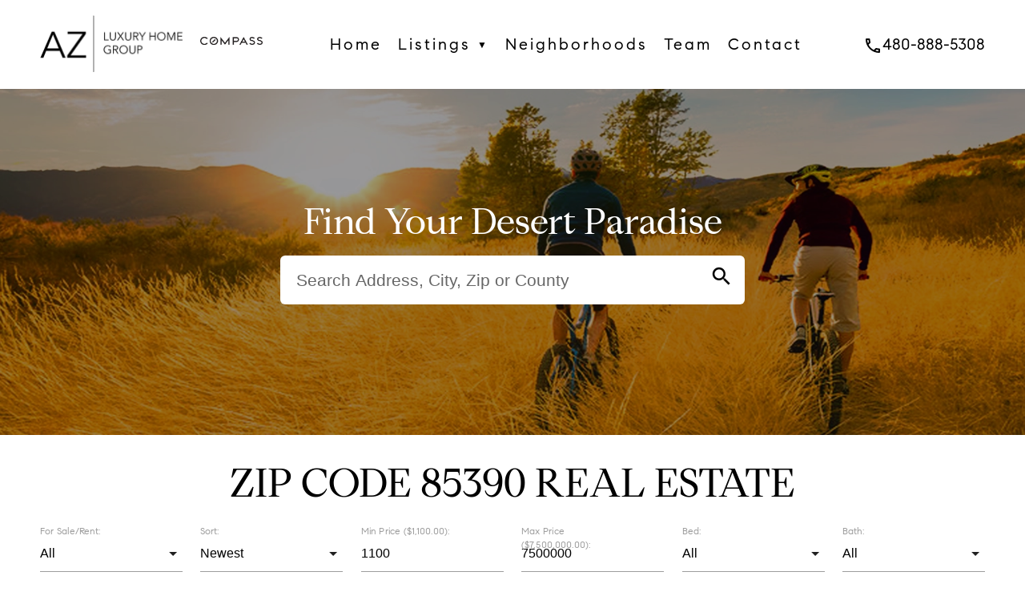

--- FILE ---
content_type: text/html; charset=UTF-8
request_url: https://www.azluxuryhomegroup.com/zip-code/85390/
body_size: 18422
content:
<!DOCTYPE html>
<html lang="en">
<head>
<title>Zip Code 85390 Real Estate</title>
<meta http-equiv="Content-Type" content="text/html; charset=utf-8">
<meta name="viewport" content="width=device-width, initial-scale=1">
<meta name="description" content="Zip Code 85390 real estate for sale and rent.">
<meta name="robots" content="all"><meta property="og:url" content="https://www.azluxuryhomegroup.com/zip-code/85390/" />
		<meta property="og:title" content="Zip Code 85390 Real Estate" />
		<meta property="og:description" content="Zip Code 85390 real estate for sale and rent." />
		<meta property="og:image" content="" />
		<meta property="og:type" content="website" /><link rel="canonical" href="https://www.azluxuryhomegroup.com/zip-code/85390/" />
<meta name="mobile-web-app-capable" content="yes">
<meta name="apple-touch-fullscreen" content="yes" />
<meta name="apple-mobile-web-app-title" content="AZLHG" />
<meta name="apple-mobile-web-app-capable" content="yes" />
<meta name="apple-mobile-web-app-status-bar-style" content="default" />
<link rel="apple-touch-icon" sizes="180x180" href="/images/favicon/apple-touch-icon.png">
 <link rel="apple-touch-startup-image" media="screen and (device-width: 393px) and (device-height: 852px) and (-webkit-device-pixel-ratio: 3) and (orientation: portrait)" href="/images/favicon/ios/iPhone_14_Pro_portrait.png">
<link rel="apple-touch-startup-image" media="screen and (device-width: 393px) and (device-height: 852px) and (-webkit-device-pixel-ratio: 3) and (orientation: landscape)" href="/images/favicon/ios/iPhone_14_Pro_landscape.png">
<link rel="apple-touch-startup-image" media="screen and (device-width: 430px) and (device-height: 932px) and (-webkit-device-pixel-ratio: 3) and (orientation: portrait)" href="/images/favicon/ios/iPhone_14_Pro_Max_portrait.png">
<link rel="apple-touch-startup-image" media="screen and (device-width: 768px) and (device-height: 1024px) and (-webkit-device-pixel-ratio: 2) and (orientation: landscape)" href="/images/favicon/ios/9.7__iPad_Pro__7.9__iPad_mini__9.7__iPad_Air__9.7__iPad_landscape.png">
<link rel="apple-touch-startup-image" media="screen and (device-width: 375px) and (device-height: 812px) and (-webkit-device-pixel-ratio: 3) and (orientation: portrait)" href="/images/favicon/ios/iPhone_13_mini__iPhone_12_mini__iPhone_11_Pro__iPhone_XS__iPhone_X_portrait.png">
<link rel="apple-touch-startup-image" media="screen and (device-width: 414px) and (device-height: 896px) and (-webkit-device-pixel-ratio: 2) and (orientation: portrait)" href="/images/favicon/ios/iPhone_11__iPhone_XR_portrait.png">
<link rel="apple-touch-startup-image" media="screen and (device-width: 414px) and (device-height: 736px) and (-webkit-device-pixel-ratio: 3) and (orientation: landscape)" href="/images/favicon/ios/iPhone_8_Plus__iPhone_7_Plus__iPhone_6s_Plus__iPhone_6_Plus_landscape.png">
<link rel="apple-touch-startup-image" media="screen and (device-width: 430px) and (device-height: 932px) and (-webkit-device-pixel-ratio: 3) and (orientation: landscape)" href="/images/favicon/ios/iPhone_14_Pro_Max_landscape.png">
<link rel="apple-touch-startup-image" media="screen and (device-width: 414px) and (device-height: 896px) and (-webkit-device-pixel-ratio: 2) and (orientation: landscape)" href="/images/favicon/ios/iPhone_11__iPhone_XR_landscape.png">
<link rel="apple-touch-startup-image" media="screen and (device-width: 375px) and (device-height: 667px) and (-webkit-device-pixel-ratio: 2) and (orientation: landscape)" href="/images/favicon/ios/iPhone_8__iPhone_7__iPhone_6s__iPhone_6__4.7__iPhone_SE_landscape.png">
<link rel="apple-touch-startup-image" media="screen and (device-width: 414px) and (device-height: 896px) and (-webkit-device-pixel-ratio: 3) and (orientation: portrait)" href="/images/favicon/ios/iPhone_11_Pro_Max__iPhone_XS_Max_portrait.png">
<link rel="apple-touch-startup-image" media="screen and (device-width: 414px) and (device-height: 896px) and (-webkit-device-pixel-ratio: 3) and (orientation: landscape)" href="/images/favicon/ios/iPhone_11_Pro_Max__iPhone_XS_Max_landscape.png">
<link rel="apple-touch-startup-image" media="screen and (device-width: 428px) and (device-height: 926px) and (-webkit-device-pixel-ratio: 3) and (orientation: portrait)" href="/images/favicon/ios/iPhone_14_Plus__iPhone_13_Pro_Max__iPhone_12_Pro_Max_portrait.png">
<link rel="apple-touch-startup-image" media="screen and (device-width: 834px) and (device-height: 1194px) and (-webkit-device-pixel-ratio: 2) and (orientation: portrait)" href="/images/favicon/ios/11__iPad_Pro__10.5__iPad_Pro_portrait.png">
<link rel="apple-touch-startup-image" media="screen and (device-width: 834px) and (device-height: 1112px) and (-webkit-device-pixel-ratio: 2) and (orientation: portrait)" href="/images/favicon/ios/10.5__iPad_Air_portrait.png">
<link rel="apple-touch-startup-image" media="screen and (device-width: 375px) and (device-height: 667px) and (-webkit-device-pixel-ratio: 2) and (orientation: portrait)" href="/images/favicon/ios/iPhone_8__iPhone_7__iPhone_6s__iPhone_6__4.7__iPhone_SE_portrait.png">
<link rel="apple-touch-startup-image" media="screen and (device-width: 1024px) and (device-height: 1366px) and (-webkit-device-pixel-ratio: 2) and (orientation: portrait)" href="/images/favicon/ios/12.9__iPad_Pro_portrait.png">
<link rel="apple-touch-startup-image" media="screen and (device-width: 428px) and (device-height: 926px) and (-webkit-device-pixel-ratio: 3) and (orientation: landscape)" href="/images/favicon/ios/iPhone_14_Plus__iPhone_13_Pro_Max__iPhone_12_Pro_Max_landscape.png">
<link rel="apple-touch-startup-image" media="screen and (device-width: 375px) and (device-height: 812px) and (-webkit-device-pixel-ratio: 3) and (orientation: landscape)" href="/images/favicon/ios/iPhone_13_mini__iPhone_12_mini__iPhone_11_Pro__iPhone_XS__iPhone_X_landscape.png">
<link rel="apple-touch-startup-image" media="screen and (device-width: 744px) and (device-height: 1133px) and (-webkit-device-pixel-ratio: 2) and (orientation: portrait)" href="/images/favicon/ios/8.3__iPad_Mini_portrait.png">
<link rel="apple-touch-startup-image" media="screen and (device-width: 1024px) and (device-height: 1366px) and (-webkit-device-pixel-ratio: 2) and (orientation: landscape)" href="/images/favicon/ios/12.9__iPad_Pro_landscape.png">
<link rel="apple-touch-startup-image" media="screen and (device-width: 414px) and (device-height: 736px) and (-webkit-device-pixel-ratio: 3) and (orientation: portrait)" href="/images/favicon/ios/iPhone_8_Plus__iPhone_7_Plus__iPhone_6s_Plus__iPhone_6_Plus_portrait.png">
<link rel="apple-touch-startup-image" media="screen and (device-width: 320px) and (device-height: 568px) and (-webkit-device-pixel-ratio: 2) and (orientation: landscape)" href="/images/favicon/ios/4__iPhone_SE__iPod_touch_5th_generation_and_later_landscape.png">
<link rel="apple-touch-startup-image" media="screen and (device-width: 810px) and (device-height: 1080px) and (-webkit-device-pixel-ratio: 2) and (orientation: portrait)" href="/images/favicon/ios/10.2__iPad_portrait.png">
<link rel="apple-touch-startup-image" media="screen and (device-width: 820px) and (device-height: 1180px) and (-webkit-device-pixel-ratio: 2) and (orientation: portrait)" href="/images/favicon/ios/10.9__iPad_Air_portrait.png">
<link rel="apple-touch-startup-image" media="screen and (device-width: 320px) and (device-height: 568px) and (-webkit-device-pixel-ratio: 2) and (orientation: portrait)" href="/images/favicon/ios/4__iPhone_SE__iPod_touch_5th_generation_and_later_portrait.png">
<link rel="apple-touch-startup-image" media="screen and (device-width: 810px) and (device-height: 1080px) and (-webkit-device-pixel-ratio: 2) and (orientation: landscape)" href="/images/favicon/ios/10.2__iPad_landscape.png">
<link rel="apple-touch-startup-image" media="screen and (device-width: 820px) and (device-height: 1180px) and (-webkit-device-pixel-ratio: 2) and (orientation: landscape)" href="/images/favicon/ios/10.9__iPad_Air_landscape.png">
<link rel="apple-touch-startup-image" media="screen and (device-width: 390px) and (device-height: 844px) and (-webkit-device-pixel-ratio: 3) and (orientation: landscape)" href="/images/favicon/ios/iPhone_14__iPhone_13_Pro__iPhone_13__iPhone_12_Pro__iPhone_12_landscape.png">
<link rel="apple-touch-startup-image" media="screen and (device-width: 834px) and (device-height: 1194px) and (-webkit-device-pixel-ratio: 2) and (orientation: landscape)" href="/images/favicon/ios/11__iPad_Pro__10.5__iPad_Pro_landscape.png">
<link rel="apple-touch-startup-image" media="screen and (device-width: 834px) and (device-height: 1112px) and (-webkit-device-pixel-ratio: 2) and (orientation: landscape)" href="/images/favicon/ios/10.5__iPad_Air_landscape.png">
<link rel="apple-touch-startup-image" media="screen and (device-width: 744px) and (device-height: 1133px) and (-webkit-device-pixel-ratio: 2) and (orientation: landscape)" href="/images/favicon/ios/8.3__iPad_Mini_landscape.png">
<link rel="apple-touch-startup-image" media="screen and (device-width: 390px) and (device-height: 844px) and (-webkit-device-pixel-ratio: 3) and (orientation: portrait)" href="/images/favicon/ios/iPhone_14__iPhone_13_Pro__iPhone_13__iPhone_12_Pro__iPhone_12_portrait.png">
<link rel="apple-touch-startup-image" media="screen and (device-width: 768px) and (device-height: 1024px) and (-webkit-device-pixel-ratio: 2) and (orientation: portrait)" href="/images/favicon/ios/9.7__iPad_Pro__7.9__iPad_mini__9.7__iPad_Air__9.7__iPad_portrait.png">
<link rel="icon" type="image/png" sizes="32x32" href="/images/favicon/favicon-32x32.png">
<link rel="icon" type="image/png" sizes="16x16" href="/images/favicon/favicon-16x16.png">
<link rel="manifest" href="/manifest.webmanifest" crossorigin="use-credentials">
<link rel="mask-icon" href="/images/favicon/safari-pinned-tab.svg" color="#5bbad5">
<link rel="shortcut icon" href="/images/favicon/favicon.ico">
<meta name="msapplication-TileColor" content="#ffffff">
<meta name="msapplication-config" content="/browserconfig.xml">
<meta name="theme-color" content="#ffffff">
<link rel="stylesheet" href="/css/unified.css">
<link rel="stylesheet" href="/css/glightbox.min.css" />
</head>
<body id="top">
<header class="bg_header">
	<div class="container">
		<div class="row flex vam nomarb">
			<div class="col s12 l2 leftcenter">
				<a href="/" title="AZ Luxury Home Group"><picture>
				<source srcset="/images/logo.webp" type="image/webp">
				<source srcset="/images/logo.png" type="image/png">
				<img src="/images/logo.png" alt="AZ Luxury Home Group" class="logo" />
				</picture></a>
			</div>
			<div class="col s12 l1 center">
				<picture>
				<source srcset="/images/blogo.webp" type="image/webp">
				<source srcset="/images/blogo.png" type="image/png">
				<img src="/images/blogo.png" alt="Compass" class="logob" />
				</picture>
			</div>
			<div class="col s12 l7 rightcenter">
				<ul id="main_menu" class="main_menu"><li><a href="/" title="Home">Home</a></li>
<li><a href="/listing/" title="Listing">Listings<span class="nav_arrow">&#x25BC;</span></a>
<ul>
<li><a href="/listings/" title="Listings">Active</a></li>
<li><a href="/cities/" title="Cities">By City</a></li>
<li><a href="/zip-codes/" title="Zip Codes">By Zip Code</a></li>
<li><a href="/counties/" title="Counties">By County</a></li>
<li><a href="/sold/" title="Sold">Sold</a></li>
</ul>
</li>
<li><a href="/neighborhoods/" title="Neighborhoods">Neighborhoods</a></li>
<li><a href="/team/" title="Team">Team</a></li>
<li><a href="/contact/" title="Contact Us">Contact</a></li>
</ul>
			</div>
			<div class="col s12 l2 rightcenter">
				<a href="tel:480-888-5308" title="Call AZ Luxury Home Group at 480-888-5308" class="lnk_phone"><span class="material-icons-outlined">phone</span>480-888-5308</a>
			</div>			
		</div>
	</div>
</header>
<main>
	<section class="slider_container flex vam">
		
		<div id="slider_overlay" class="slider_overlay"></div>
		<div class="slider"><ul class="slides"><li><picture><source srcset="/images/slider/1.webp" type="image/webp"><source srcset="/images/slider/1.jpg" type="image/jpg"><img src="/images/slider/1.jpg" alt="Real Estate Picture 1" /></picture></li><li><picture><source srcset="/images/slider/2.webp" type="image/webp"><source srcset="/images/slider/2.jpg" type="image/jpg"><img src="/images/slider/2.jpg" alt="Real Estate Picture 2" /></picture></li><li><picture><source srcset="/images/slider/3.webp" type="image/webp"><source srcset="/images/slider/3.jpg" type="image/jpg"><img src="/images/slider/3.jpg" alt="Real Estate Picture 3" /></picture></li><li><picture><source srcset="/images/slider/4.webp" type="image/webp"><source srcset="/images/slider/4.jpg" type="image/jpg"><img src="/images/slider/4.jpg" alt="Real Estate Picture 4" /></picture></li><li><picture><source srcset="/images/slider/5.webp" type="image/webp"><source srcset="/images/slider/5.jpg" type="image/jpg"><img src="/images/slider/5.jpg" alt="Real Estate Picture 5" /></picture></li><li><picture><source srcset="/images/slider/6.webp" type="image/webp"><source srcset="/images/slider/6.jpg" type="image/jpg"><img src="/images/slider/6.jpg" alt="Real Estate Picture 6" /></picture></li></ul>
		</div>
		<div class="container">
			<div class="row">
				<div class="col s12 center-align">
					<p class="txt_lg white-text pri-font">Find Your Desert Paradise</p>
				</div>
			</div>
			<div class="row">
				<div class="col s12 l6 offset-l3">
					<div id="search_box" class="search_box">
						<div class="row flex vam nomar">
							<div class="col s11">
								<input id="q" name="q" value="" placeholder="Search Address, City, Zip or County" class="inp_q" autocomplete="off" />
							</div>
							<div id="q_btn" class="col s1 right-align"><span class="material-icons-outlined micon_q lnk">search</span></div>
						</div>
					</div>
					<ul id="q_res" class="search_results hide"></ul>
				</div>
			</div>
		</div>
	</section>
	<br />
	
				<section>
					<div calss="container">
						<div class="row">
							<div class="col s12 center-align">
								<h1>ZIP CODE 85390 REAL ESTATE</h1>
							</div>
						</div>
					<div>
				</section>
				<section id="lm_content"></section>
				<section>
					<br /><br />
					<div class="container">
					</div>
				</section>
	<br />
</main>
<section id="contact" class="bg_grey">
	<div class="container">
		<div class="row">
			<div class="col s12 center-align">
				<br />
				<p id="contact_header">Ready to Get Started or Have a Question? Please fill out the form and we'll be right with you.</p>
			</div>
		</div>
		<div class="row flex vam">
			<div class="col s12 l6 center-align">
				<div id="contact_additional" class="hide"></div><p><picture>
				<source srcset="/images/logo_lg.webp" type="image/webp">
				<source srcset="/images/logo_lg.png" type="image/png">
				<img src="/images/logo_lg.png" alt="AZ Luxury Home Group" class="logo_footer" loading="lazy" />
				</picture></p>
				<table class="tbl_footer">
				<tbody>
				<tr>
				<td><span class="material-icons-outlined vamid">smartphone</span></td>
				<td><a href="tel:480-888-5308" title="Call AZ Luxury Home Group at 480-888-5308">480-888-5308</a></td>
				</tr>
				<tr>
				<td><span class="material-icons-outlined vamid">place</span></td>
				<td>4222 N Marshall Way Suite A<br />Scottsdale, AZ 85251</td>
				</tr>
				</tbody>
				</table>
				<p><picture>
				<source srcset="/images/blogo_sm.webp" type="image/webp">
				<source srcset="/images/blogo_sm.png" type="image/png">
				<img src="/images/blogo_sm.png" alt="Compass" class="logo_footerb" />
				</picture></p>
			</div>
			<div class="col s12 l6">
				<form id="frm_contact" method="post" action="/email_form.php">
				<input type="hidden" id="form_type" name="Form_Type" value="Contact Us" />
				<div class="input-field"><input type="text" id="Name" name="Name" value="" class="full_width" required /><label for="Name">Name:</label></div>
				<div class="input-field"><input type="text" id="Phone" name="Phone" value="" class="full_width" required /><label for="Phone">Phone:</label></div>
				<div class="input-field"><input type="text" id="Email" name="Email" value="" class="full_width" required /><label for="Email">Email:</label></div>
				<div class="input-field"><textarea id="Message" name="Message" class="materialize-textarea full_width"></textarea><label id="message_label" for="Message">How Can We Help?</label></div>
				<div class="input-field leftcenter"><button class="g-recaptcha btn" data-action="submit" data-callback="onSubmit" data-sitekey="6LebvzApAAAAAGpNHVRuJx1Rq__GX70jRdMBL8kH">Submit</button></div>
				<input id="sec_code" name="sec_code" type="hidden" value="" />
				<input id="frm_page" name="Form" type="hidden" value="" />
				</form>
				<div id="_msg" class="hide"></div>
			</div>
		</div>
	</div>
</section>
<footer>
	<div class="container">
		<div class="row">
			<div class="col s12 l2 center">
				<br />
				<p><svg version="1.0" xmlns="http://www.w3.org/2000/svg" width="50" height="50" viewBox="0 0 1130.000000 1209.000000" preserveAspectRatio="xMidYMid meet">
				<g transform="translate(0.000000,1209.000000) scale(0.100000,-0.100000)" fill="#000000" stroke="none">
				<path d="M2805 10202 l-2800 -1879 -3 -761 -2 -762 370 0 370 0 0 -2239 0 -2239 22 -5 c12 -4 2224 -9 4915 -13 l4893 -7 0 2246 0 2247 365 0 365 0 -1 748 c0 411 -4 755 -7 765 -4 9 -1265 863 -2802 1897 -2686 1807 -2797 1880 -2840 1880 -43 0 -154 -73 -2845 -1878z m4699 -1324 l1845 -1233 1 -1902 0 -1903 -3690 0 -3690 0 2 1912 3 1911 1830 1229 c1007 675 1835 1226 1842 1224 7 -3 842 -560 1857 -1238z"/>
				<path d="M3700 7205 l0 -805 1950 0 1950 0 0 203 c0 112 -3 474 -7 805 l-6 602 -1944 0 -1943 0 0 -805z"/>
				<path d="M3710 5345 l0 -805 1950 0 1950 0 0 805 0 805 -1950 0 -1950 0 0 -805z"/>
				<path d="M1939 2070 c-79 -20 -154 -61 -197 -108 -62 -68 -87 -125 -105 -232 -15 -84 -15 -105 -2 -182 27 -167 95 -255 244 -316 74 -30 218 -31 286 -2 60 26 68 25 118 -8 43 -28 111 -62 125 -62 5 0 16 16 25 35 l17 35 -74 37 -75 37 30 33 c89 103 125 299 79 444 -41 132 -115 217 -235 270 -51 23 -182 33 -236 19z m209 -120 c107 -46 162 -151 162 -309 0 -108 -20 -187 -58 -234 -14 -17 -27 -34 -29 -36 -1 -2 -20 8 -40 22 -40 28 -85 47 -109 47 -7 0 -21 -16 -29 -36 -18 -44 -18 -44 -3 -44 7 0 32 -7 56 -17 l43 -16 -31 -14 c-47 -19 -114 -16 -187 9 -128 44 -189 160 -181 342 3 82 8 102 37 159 41 82 72 111 141 137 69 25 155 21 228 -10z"/>
				<path d="M6400 2074 c-138 -23 -171 -36 -248 -101 -58 -49 -78 -83 -112 -187 -20 -60 -22 -83 -18 -177 5 -99 9 -115 41 -181 43 -87 66 -114 132 -153 104 -61 118 -65 223 -65 158 0 252 47 332 167 42 63 50 85 65 165 15 85 15 101 1 186 -18 107 -60 197 -114 242 -86 71 -221 117 -302 104z m122 -114 c61 -18 132 -90 159 -162 20 -53 24 -79 22 -170 -1 -93 -5 -114 -29 -168 -32 -72 -86 -119 -166 -146 -71 -23 -172 -14 -227 20 -48 31 -115 113 -129 158 -30 98 -19 253 24 338 62 125 195 175 346 130z"/>
				<path d="M7997 2056 c-121 -36 -177 -103 -177 -212 0 -104 60 -171 185 -208 33 -10 71 -21 85 -26 14 -4 51 -13 82 -20 31 -7 74 -22 95 -34 43 -24 83 -78 83 -112 0 -42 -37 -89 -89 -114 -43 -20 -60 -22 -142 -18 -80 3 -100 8 -136 31 -49 31 -70 58 -84 110 l-10 37 -55 0 c-48 0 -55 -2 -50 -17 3 -10 10 -36 15 -58 38 -141 143 -205 337 -205 101 0 165 17 221 59 59 44 86 97 91 177 5 69 -15 120 -65 165 -58 55 -87 65 -340 126 -49 12 -69 23 -94 50 -26 31 -30 41 -24 72 14 85 128 137 248 112 33 -7 72 -22 86 -33 29 -22 60 -74 61 -100 0 -15 9 -18 55 -18 54 0 55 1 55 28 0 49 -48 130 -97 164 -48 32 -165 68 -223 67 -19 0 -70 -10 -113 -23z"/>
				<path d="M10084 2070 c-211 -43 -337 -228 -321 -470 16 -244 171 -391 413 -390 136 1 194 18 306 89 l58 36 0 158 0 157 -180 0 -180 0 0 -50 0 -50 125 0 125 0 0 -83 0 -82 -61 -34 c-51 -28 -74 -34 -145 -39 -118 -7 -193 11 -248 59 -89 78 -126 228 -92 372 20 83 60 144 123 186 62 41 114 54 193 49 105 -8 176 -54 203 -133 8 -22 18 -40 23 -40 5 1 28 4 52 9 42 8 43 9 37 39 -18 88 -106 173 -209 201 -68 19 -171 26 -222 16z"/>
				<path d="M880 1645 l0 -425 315 0 315 0 0 50 0 50 -260 0 -260 0 0 145 0 145 235 0 235 0 0 50 0 50 -235 0 -235 0 0 130 0 130 250 0 250 0 0 50 0 50 -305 0 -305 0 0 -425z"/>
				<path d="M2582 1758 c5 -297 6 -316 28 -373 27 -70 58 -107 120 -143 43 -26 51 -27 185 -27 135 0 142 1 187 27 25 16 60 45 78 65 56 69 62 106 67 451 l5 312 -60 0 -61 0 -3 -312 c-3 -297 -4 -315 -25 -360 -32 -69 -75 -88 -196 -88 -55 0 -98 5 -104 11 -6 6 -22 17 -35 23 -14 7 -32 33 -45 66 -21 53 -22 69 -23 358 l0 302 -61 0 -61 0 4 -312z"/>
				<path d="M3636 2003 c-14 -38 -86 -229 -160 -426 l-134 -358 60 3 61 3 45 128 45 127 177 0 178 0 45 -127 44 -128 66 -3 65 -3 -170 426 -170 425 -63 0 -63 0 -26 -67z m123 -135 c16 -51 47 -139 69 -195 l40 -103 -145 0 c-79 0 -142 3 -140 8 4 7 126 346 133 370 7 24 14 11 43 -80z"/>
				<path d="M4210 1645 l0 -425 265 0 265 0 0 50 0 50 -210 0 -210 0 0 375 0 375 -55 0 -55 0 0 -425z"/>
				<path d="M5200 1645 l0 -425 60 0 60 0 0 200 0 200 215 0 215 0 0 -200 0 -200 55 0 55 0 0 425 0 425 -55 0 -55 0 0 -175 0 -175 -215 0 -215 0 0 175 0 175 -60 0 -60 0 0 -425z"/>
				<path d="M6972 1758 c3 -264 7 -321 21 -366 21 -63 63 -113 126 -150 44 -26 52 -27 186 -27 133 0 142 1 185 26 25 15 60 46 79 69 57 72 61 99 61 447 l0 313 -54 0 -55 0 -3 -312 c-3 -297 -4 -315 -25 -360 -32 -68 -75 -88 -192 -88 -109 0 -147 18 -189 89 l-27 46 -4 312 -3 313 -55 0 -54 0 3 -312z"/>
				<path d="M8620 1645 l0 -425 60 0 60 0 0 425 0 425 -60 0 -60 0 0 -425z"/>
				<path d="M8930 1645 l0 -425 55 0 55 0 2 329 3 330 215 -330 215 -329 63 0 62 0 0 425 0 425 -55 0 -55 0 -2 -334 -3 -335 -219 335 -219 334 -58 0 -59 0 0 -425z"/>
				<path d="M1150 1025 c-14 -8 -33 -14 -43 -15 -10 0 -39 -11 -65 -24 -111 -58 -200 -186 -226 -325 -21 -110 -20 -186 3 -269 36 -129 105 -237 189 -295 74 -52 135 -67 266 -67 l120 0 83 41 c101 50 161 106 202 188 44 87 61 161 61 271 0 218 -92 381 -265 468 -81 40 -273 57 -325 27z m259 -129 c149 -76 212 -205 198 -404 -7 -90 -40 -197 -74 -235 -10 -10 -45 -40 -78 -65 -58 -44 -63 -46 -142 -50 -123 -7 -159 2 -228 53 -71 54 -118 124 -135 204 -16 75 -8 248 14 317 18 56 77 131 122 154 16 8 37 20 46 28 48 40 196 39 277 -2z"/>
				<path d="M4007 1010 c-77 -27 -90 -35 -155 -95 -179 -161 -194 -531 -30 -737 34 -44 140 -116 199 -136 47 -16 252 -16 298 1 86 30 166 82 213 142 56 69 84 138 105 255 17 95 9 175 -26 291 -36 115 -114 205 -231 264 -103 52 -253 58 -373 15z m302 -114 c151 -77 211 -201 197 -411 -8 -130 -48 -220 -123 -277 -83 -63 -99 -68 -203 -67 -117 1 -125 4 -200 58 -51 37 -67 57 -98 120 l-37 75 0 135 c0 126 2 141 28 202 31 74 68 114 141 154 72 40 93 45 172 41 51 -3 86 -12 123 -30z"/>
				<path d="M1910 535 l0 -495 65 0 65 0 0 200 0 200 165 0 c120 0 179 4 222 16 32 9 70 18 85 21 35 7 93 70 124 137 19 40 24 68 24 130 0 69 -4 85 -30 131 -30 53 -68 89 -125 117 -54 28 -158 38 -378 38 l-217 0 0 -495z m538 347 c53 -28 81 -83 82 -157 0 -67 -26 -108 -89 -140 -48 -24 -58 -25 -226 -25 l-175 0 0 176 0 176 183 -4 c166 -3 186 -5 225 -26z"/>
				<path d="M2830 535 l0 -495 65 0 65 0 0 200 0 200 169 0 c92 0 181 4 197 9 16 5 49 15 74 22 66 19 93 41 135 111 35 59 38 69 39 148 1 132 -42 208 -149 262 -54 28 -158 38 -378 38 l-217 0 0 -495z m527 351 c57 -24 83 -70 83 -145 0 -86 -13 -112 -73 -149 l-53 -32 -177 0 -177 0 0 176 0 176 178 -4 c141 -3 186 -8 219 -22z"/>
				<path d="M4820 536 l0 -496 65 0 65 0 0 220 0 220 105 0 c66 0 118 -5 138 -13 52 -22 137 -124 233 -280 l89 -146 78 -1 c42 0 77 2 77 5 0 3 -41 70 -91 150 -92 148 -170 244 -224 277 -29 17 -29 18 -6 18 36 0 90 20 146 55 127 80 143 282 32 398 -67 70 -123 80 -444 85 l-263 3 0 -495z m511 374 c136 -38 180 -166 90 -262 -47 -51 -78 -57 -298 -58 l-173 0 0 165 0 165 173 0 c94 0 188 -5 208 -10z"/>
				<path d="M5730 970 l0 -60 165 0 165 0 0 -435 0 -435 65 0 65 0 0 435 0 435 160 0 160 0 0 60 0 60 -390 0 -390 0 0 -60z"/>
				<path d="M6650 703 c0 -197 4 -352 11 -392 21 -118 82 -211 167 -252 40 -19 67 -23 185 -27 125 -4 142 -2 195 18 123 49 172 109 196 238 13 68 16 157 16 415 l0 327 -64 0 -65 0 -3 -367 -3 -368 -25 -45 c-16 -28 -43 -55 -74 -75 -47 -28 -55 -30 -152 -30 -125 1 -158 16 -212 94 l-37 53 -3 369 -3 369 -64 0 -65 0 0 -327z"/>
				<path d="M7640 535 l0 -495 60 0 60 0 0 388 0 387 258 -387 257 -387 68 -1 67 0 0 495 0 495 -60 0 -60 0 -2 -384 -3 -383 -259 383 -260 384 -63 0 -63 0 0 -495z"/>
				<path d="M8650 535 l0 -495 65 0 65 0 0 495 0 495 -65 0 -65 0 0 -495z"/>
				<path d="M8940 970 l0 -60 160 0 160 0 0 -435 0 -435 65 0 65 0 0 435 0 435 165 0 165 0 0 60 0 60 -390 0 -390 0 0 -60z"/>
				<path d="M9766 1003 c9 -16 95 -145 191 -288 l173 -260 0 -207 0 -208 65 0 65 0 0 208 0 207 180 263 c99 144 187 273 196 287 l16 25 -74 0 -75 0 -135 -207 c-75 -115 -142 -221 -151 -237 l-15 -30 -27 55 c-15 29 -40 70 -55 89 -15 19 -69 101 -120 183 l-92 147 -80 0 -80 0 18 -27z"/>
				</g>
				</svg>
				<svg xmlns="http://www.w3.org/2000/svg" xmlns:xlink="http://www.w3.org/1999/xlink" width="50" height="50" viewBox="0 0 463 561">
  <image width="463" height="561" xlink:href="[data-uri]"/>
</svg></p>			
			</div>		
			<div class="col s12 l8 center">
				<br />
				<p class="nomar">&copy; 2025 Compass. All Rights Reserved. <a href="/privacy/" title="Privacy Policy">Privacy Policy</a>. <a href="/terms/" title="Terms and Conditions">Terms &amp; Conditions</a></p>
				<p class="nomar"><small>This site is protected by reCAPTCHA and the Google 
					<a href="https://policies.google.com/privacy" title="Google Privacy Policy" target="_blank" rel="nofollow">Privacy Policy</a> and
					<a href="https://policies.google.com/terms" title="Google Terms of Service" target="_blank" rel="nofollow">Terms of Service</a> apply.
				</small></p>
			</div>
			<div class="col s12">
				<p class="center-align txt_micro">Compass is a licensed real estate broker and abides by Equal Housing Opportunity laws. All material presented herein is intended for informational purposes only. Information is compiled from sources deemed reliable but is subject to errors, omissions, changes in price, condition, sale, or withdrawal without notice. This is not intended to solicit property already listed. Photos may be virtually staged or digitally enhanced and may not reflect actual property conditions.</p>
			</div>			
		</div>
	</div>
</footer>
<div id="offline_notification" class="notification_offline hide">
	<div class="container">
		<div class="row">
			<div class="col s2 center">
				<p><img src="/images/favicon.png" alt="Add to Home Screen" class="notification_img" /></p>
			</div>
			<div class="col s8 center">
				<p>App is currently Offline.</p>
			</div>
			<div class="col s2 center">
				<p><a id="offline_reload" href="#" title="Reload" onclick="return false;window.location.reload();"><span class="material-icons-outlined">refresh</span></a></p>
			</div>
		</div>
	</div>
</div>
<div id="apple_notification" class="notification_apple hide">
	<div class="container">
		<div class="row">
			<div class="col s2 center">
				<p><img src="/images/favicon.png" alt="Add to Home Screen" class="notification_img" /></p>
			</div>
			<div class="col s8 center">
				<p>Click Share To Add To Home Screen</p>
			</div>
			<div class="col s2 center">
				<p><a href="#" title="Close" onclick="return false;"><span id="apple_notification_close" class="notification_close material-icons-outlined">close</span></a></p>
			</div>
		</div>
	</div>
</div>
<ul id="mobile_menu" class="sidenav"><picture>
					<source srcset="/images/logo.webp" type="image/webp"><source srcset="/images/logo.png" type="image/png"><img src="/images/logo.png" alt="Launch Powered By Compass" loading="lazy" class="logo_mobile" /></picture><li><a href="/" title="Home">Home</a></li>
<li><a href="/listing/" title="Listing">Listings<span class="nav_arrow">&#x25BC;</span></a>
<ul>
<li><a href="/listings/" title="Listings">Active</a></li>
<li><a href="/cities/" title="Cities">By City</a></li>
<li><a href="/zip-codes/" title="Zip Codes">By Zip Code</a></li>
<li><a href="/counties/" title="Counties">By County</a></li>
<li><a href="/sold/" title="Sold">Sold</a></li>
</ul>
</li>
<li><a href="/neighborhoods/" title="Neighborhoods">Neighborhoods</a></li>
<li><a href="/team/" title="Team">Team</a></li>
<li><a href="/contact/" title="Contact Us">Contact</a></li>
</ul><a href="#" data-target="mobile_menu" class="sidenav-trigger mobile_hamburger "><i class="material-icons-outlined">menu</i></a>
<div id="btt" class="btt"></div>
<script type="text/javascript" src="/scripts/js.min.js"></script>
<script src="https://www.google.com/recaptcha/api.js"></script>
<script>
	//Geolocation
	function geo_success(e){
		sessionStorage.setItem('geo_chk',false);
		var fd=new FormData();
		fd.append('_lat',''+e.coords.latitude+'');
		fd.append('_lng',''+e.coords.longitude+'');
		xhttp=new XMLHttpRequest();
		xhttp.open('post','/geolocation_x.php?_='+new Date().getTime()+'');
		xhttp.setRequestHeader('Cache-Control', 'no-cache, no-store, max-age=0');
		xhttp.send(fd);
	}
	function geo_error(e){
		sessionStorage.setItem('geo_chk',false);
		var fd=new FormData();
		fd.append('geo_error','9');
		xhttp=new XMLHttpRequest();
		xhttp.open('post','/geolocation_x.php?_='+new Date().getTime()+'');
		xhttp.setRequestHeader('Cache-Control', 'no-cache, no-store, max-age=0');
		xhttp.send(fd);		
	}

	//Forms
	function onSubmit(token) {
		fvalid=document.forms['frm_contact'].reportValidity();
		if(fvalid==true){
			var msg=document.getElementById('_msg');
			var fd=new FormData();
			fd.append('_tkn',''+token+'');
			fd.append('_recap','1');
			xhttp=new XMLHttpRequest();
			xhttp.open('post','/email_form.php?_='+new Date().getTime()+'');
			xhttp.setRequestHeader('Cache-Control', 'no-cache, no-store, max-age=0');
			xhttp.onreadystatechange=function(){
				if(xhttp.readyState==4&&xhttp.status==200){
					data=JSON.parse(xhttp.responseText);
					msg.classList.remove('hide');
					msg.innerHTML=''+data.content+'';
					if(data.error=='0'){
						document.getElementById('sec_code').value=''+data.code+'';
						document.getElementById('frm_contact').submit();
					}
				}
			}
			xhttp.send(fd);
		}
		preventDefault();	
		return false;
	}

	//PWA Worker
	var newWorker;

	if('serviceWorker' in navigator) {
		navigator.serviceWorker.register('/sw.js').then(reg => {
			reg.addEventListener('updatefound', () => {
				newWorker = reg.installing;
				newWorker.addEventListener('statechange', () => {
					switch (newWorker.state) {
						case 'installed':
							if (navigator.serviceWorker.controller) {
								newWorker.postMessage({ action: 'skipWaiting' });
							}
						break;
					}
				});
			});
		});
		var ol_not=document.getElementById('offline_notification');
		window.addEventListener('offline', function(e) { ol_not.classList.remove('hide'); });
		window.addEventListener('online', function(e) { ol_not.classList.add('hide'); });
		document.getElementById('offline_reload').addEventListener('click', function(e){
			e.preventDefault();
			window.location.reload();
		});
		var refreshing;
		navigator.serviceWorker.addEventListener('controllerchange', function () {
			if (refreshing) return;
			refreshing = true;
		});
		// Detects if device is on iOS 
		const isIos = () => {
			const userAgent = window.navigator.userAgent.toLowerCase();
			return /iphone|ipad|ipod/.test( userAgent );
		}
		// Detects if device is in standalone mode
		const isInStandaloneMode = () => ('standalone' in window.navigator) && (window.navigator.standalone);

		// Checks if should display install popup notification:
		if(!sessionStorage.apple_show){
			sessionStorage.setItem('apple_show',true);
		}
		var apple_not=document.getElementById('apple_notification');
		var apple_close=document.getElementById('apple_notification_close');
		if (isIos() && !isInStandaloneMode() && sessionStorage.apple_show=='true'){
			apple_not.classList.remove('hide');
		}
		apple_close.addEventListener('click',function(e){
			apple_not.classList.add('hide');
			sessionStorage.setItem('apple_show',false);
		});
	}

	//Required for MaterializeCSS side navigation
	document.addEventListener('DOMContentLoaded', function() {
		var btt=document.getElementById('btt');
		var elems=document.querySelectorAll('.sidenav');
		var instances=M.Sidenav.init(elems, {});
		var elems_slider = document.querySelectorAll('.slider');
		if(elems_slider){
			var instances = M.Slider.init(elems_slider, {
				height:500, indicators:false,interval:8000
			});
		}
		
		M.updateTextFields();
		
		document.getElementById('frm_page').value=''+window.location.href+'';
		
		window.addEventListener('scroll',function(e){
			y=window.pageYOffset;
			if(y>100){
				btt.style.display='block';
			}else{
				btt.style.display='none';
			}
		});
		
		btt.addEventListener('click',function(e){
			window.scrollTo({top: 0, behavior: 'smooth'});
		});
		
		if(!sessionStorage.geo_chk){
			sessionStorage.setItem('geo_chk',true);
		}
		
		if(navigator.geolocation && sessionStorage.geo_chk=='true'){
			navigator.geolocation.getCurrentPosition(geo_success,geo_error,{enableHighAccuracy:true});
		}
		var tiles=document.getElementsByClassName('tile_container_v1');
		if(tiles){
			for(i=0;i<tiles.length;i++){
					tiles[i].addEventListener('click',function(e){
						lid=this.id.replace('tile_','lnk_');
						lnk=document.getElementById(lid);
						lnk.click();
						
					},false);
			}
		}

		var q=document.getElementById('q');
		var q_btn=document.getElementById('q_btn');
		var q_res=document.getElementById('q_res');
		var sb_info=document.getElementById('search_box').getBoundingClientRect();
		var akey=0;
		q.addEventListener('keyup',function(e){
			if(e.keyCode==40||e.keyCode==38||e.keyCode==13){
				data=JSON.parse(sessionStorage.getItem('data'));
				if(e.keyCode==40){
					//Down Arrow
					akeyl=akey;
					akey=akey+1;
					if(akey>=data.total){
						akey=data.total-1;
						akeyl=data.total-2;
					}
					if(document.getElementById('qres_'+akeyl+'')){
						document.getElementById('qres_'+akeyl+'').classList.remove('search_highlight');
					}
					if(document.getElementById('qres_'+akey+'')){
						document.getElementById('qres_'+akey+'').classList.add('search_highlight');
					}
				}else if(e.keyCode==38){
					//Up Arrow
					akeyl=akey;
					akey=akey-1;
					if(akey<0){
						akey=0;
						akeyl=-1;
					}
					if(document.getElementById('qres_'+akeyl+'')){
						document.getElementById('qres_'+akeyl+'').classList.remove('search_highlight');
					}
					if(document.getElementById('qres_'+akey+'')){
						document.getElementById('qres_'+akey+'').classList.add('search_highlight');
					}
				}else if(e.keyCode==13){
					if(akey<0){
						akey=0;
					}
					if(data.results[akey]){
						window.location.href=''+data.results[akey]+'';
					}
				}						
				
			}else{
				
				if(this.value.length>0){
					fd=new FormData();
					fd.append('type', 'is');
					fd.append('q', ''+this.value+'');
					fetch('/search_x.php?_='+new Date().getTime()+'',{
						method: 'post',
						cache:'no-cache',
						body: fd
					})
					.then(response=>response.json())
					.then(data=>{
						if(data.error=='0'&&data.content!=''){
							q_res.style.width=''+sb_info.width+'px';
							q_res.classList.remove('hide');
							q_res.innerHTML=''+data.content+'';
							q_res.onclick=function(e){
								q.value=e.target.innerText;
								q_res.innerHTML='';

								if(data.total!='0'){
									akey=parseInt(e.target.id.replace('qres_',''));
									if(data.results[akey]){
										window.location.href=''+data.results[akey]+'';
									}
								}
							};

							if(document.getElementById('qres_'+akey+'')){
								document.getElementById('qres_'+akey+'').classList.add('search_highlight');
							}

							sessionStorage.setItem('data',JSON.stringify(data));
						}
					});			
				}else{
					q_res.classList.add('hide');
				}
			}
		},false);
		
		q_btn.addEventListener('click',function(e){
			var qresid=document.getElementById('qres_0');
			if(qresid){
				qresid.click();
			}
			
		},false);
	});
</script>

				<script src="/scripts/glightbox.min.js"></script>
				<script>
					document.addEventListener('DOMContentLoaded', function() {
						var lmc=document.getElementById('lm_content');
						fd=new FormData();
						fd.append('type', 'lm');
						fd.append('q_type', 'zip');
						fd.append('q', '85390');
						fd.append('d_lat', '33.9309061');
						fd.append('d_lng', '-112.858217');
						fd.append('gplace_id', 'ChIJs0obMVJE04ARaDVshvomgiM');
						fd.append('agent_id','245');
						fetch('/search_x.php?_='+new Date().getTime()+'',{
							method: 'post',
							cache:'no-cache',
							body: fd
						})
						.then(response=>response.json())
						.then(data=>{
							if(data.error=='0'&&data.content!=''){
								lmc.innerHTML=''+data.content+'';

								if(data.script!=''){
									var script=document.createElement('script');
									script.id='scpt_lm';
									script.innerHTML=''+data.script+'';
									document.body.appendChild(script);
								}
							}
						});			
						
						
					});				
				</script>

<script defer src="https://static.cloudflareinsights.com/beacon.min.js/vcd15cbe7772f49c399c6a5babf22c1241717689176015" integrity="sha512-ZpsOmlRQV6y907TI0dKBHq9Md29nnaEIPlkf84rnaERnq6zvWvPUqr2ft8M1aS28oN72PdrCzSjY4U6VaAw1EQ==" data-cf-beacon='{"version":"2024.11.0","token":"218ea5f2f49f4ccdbf67327889702863","r":1,"server_timing":{"name":{"cfCacheStatus":true,"cfEdge":true,"cfExtPri":true,"cfL4":true,"cfOrigin":true,"cfSpeedBrain":true},"location_startswith":null}}' crossorigin="anonymous"></script>
</body>
</html>

--- FILE ---
content_type: text/html; charset=UTF-8
request_url: https://www.azluxuryhomegroup.com/search_x.php?_=1764877496505
body_size: 16359
content:
{"error":0,"content":"\r\n\t\t<section id=\"fltr_container\">\r\n\t\t\t<div class=\"container\">\r\n\t\t\t\t<div class=\"row\">\r\n\t\t\t\t\t<div class=\"col s12 l2\">\r\n\t\t\t\t\t\t<div class=\"input-field\">\r\n\t\t\t\t\t\t\t<select id=\"fltr_fsfr\" name=\"fltr_fsfr\" class=\"fltr full_width\"><option value=\"all\" selected>All<\/option><option value=\"sale\">Sale<\/option><option value=\"rent\">Rental<\/option><\/select>\r\n\t\t\t\t\t\t\t<label id=\"fltr_fsfr_label\" for=\"fltr_fsfr\">For Sale\/Rent:<\/label>\r\n\t\t\t\t\t\t<\/div>\r\n\t\t\t\t\t<\/div>\r\n\t\t\t\t\t<div class=\"col s12 l2\">\r\n\t\t\t\t\t\t<div class=\"input-field\">\r\n\t\t\t\t\t\t\t<select id=\"fltr_srt\" name=\"fltr_srt\" class=\"fltr full_width\"><option value=\"new\" selected>Newest<\/option><option value=\"old\">Oldest<\/option><option value=\"price_hl\">High-Low Price<\/option><option value=\"price_lh\">Price Low-High<\/option><\/select>\r\n\t\t\t\t\t\t\t<label id=\"fltr_srt_label\" for=\"fltr_srt\">Sort:<\/label>\r\n\t\t\t\t\t\t<\/div>\r\n\t\t\t\t\t<\/div>\r\n\t\t\t\t\t<div class=\"col s12 l2\">\r\n\t\t\t\t\t\t<div class=\"input-field\">\r\n\t\t\t\t\t\t\t<label id=\"fltr_minprice_label\" for=\"fltr_minprice\">Min Price ($1,100.00):<\/label>\r\n\t\t\t\t\t\t\t<input type=\"number\" id=\"fltr_minprice\" name=\"fltr_minprice\" value=\"1100\" min=\"1100\" max=\"7499999\" step=\"1\" class=\"fltr full_width\" \/>\r\n\t\t\t\t\t\t<\/div>\r\n\t\t\t\t\t<\/div>\r\n\t\t\t\t\t<div class=\"col s12 l2\">\r\n\t\t\t\t\t\t<div class=\"input-field\">\r\n\t\t\t\t\t\t\t<label id=\"fltr_maxprice_label\" for=\"fltr_maxprice\">Max Price ($7,500,000.00):<\/label>\r\n\t\t\t\t\t\t\t<input type=\"number\" id=\"fltr_maxprice\" name=\"fltr_maxprice\" value=\"7500000\" min=\"1100\" max=\"7500000\" step=\"1\" class=\"fltr full_width\" \/>\r\n\t\t\t\t\t\t<\/div>\r\n\t\t\t\t\t<\/div>\r\n\t\t\t\t\t<div class=\"col s12 l2\">\r\n\t\t\t\t\t\t<div class=\"input-field\">\r\n\t\t\t\t\t\t\t<select id=\"fltr_bed\" name=\"fltr_bed\" class=\"fltr full_width\"><option value=\"0\">All<\/option><option value=\"2\">2<\/option><option value=\"3\">3<\/option><option value=\"4\">4<\/option><option value=\"5\">5<\/option><option value=\"6\">6<\/option><option value=\"7\">7<\/option><\/select>\r\n\t\t\t\t\t\t\t<label id=\"fltr_bed_label\" for=\"fltr_bed\">Bed:<\/label>\r\n\t\t\t\t\t\t<\/div>\r\n\t\t\t\t\t<\/div>\r\n\t\t\t\t\t<div class=\"col s12 l2\">\r\n\t\t\t\t\t\t<div class=\"input-field\">\r\n\t\t\t\t\t\t\t<select id=\"fltr_bath\" name=\"fltr_bath\" class=\"fltr full_width\"><option value=\"0\">All<\/option><option value=\"2\">2<\/option><option value=\"3\">3<\/option><option value=\"4\">4<\/option><option value=\"5\">5<\/option><\/select>\r\n\t\t\t\t\t\t\t<label id=\"fltr_bath_label\" for=\"fltr_bath\">Bath:<\/label>\r\n\t\t\t\t\t\t<\/div>\r\n\t\t\t\t\t<\/div>\r\n\t\t\t\t\t\t<div class=\"col s12\">\r\n\t\t\t\t\t\t\t<p class=\"nomar\">Results (max 100): <span id=\"q_results\">100<\/span><\/p>\r\n\t\t\t\t\t\t<\/div>\t\r\n\t\t\t\t<\/div>\r\n\t\t\t<\/div>\r\n\t\t<\/section>\r\n\t\t<div class=\"large_container\">\r\n\t\t\t<div class=\"container\">\r\n\t\t\t\t<div class=\"row\">\r\n\t\t\t\t\t<div class=\"col s12 l8\">\r\n\t\t\t\t\t\t<br \/><div id=\"map\" class=\"map_listing_container\"><\/div>\r\n\t\t\t\t\t<\/div>\r\n\t\t\t\t\t<div class=\"col s12 l4\">\r\n\t\t\t\t\t\t<br \/><div id=\"lstngs\" class=\"map_listing_container_lg\">\r\n\t\t\t<div class=\"col s12 l12\">\r\n\t\t\t\t\r\n\t\t\t\t<div id=\"tile_20251010232638695513000000\" class=\"tile_container\">\r\n\t\t\t\t\t\r\n\t\t\t\t\t<picture>\r\n\t\t\t\t\t<source srcset=\"https:\/\/data.azhomes.com\/images\/listing\/20251010232638695513000000_20251029001219878507000000.webp\" type=\"image\/webp\">\r\n\t\t\t\t\t<source srcset=\"https:\/\/data.azhomes.com\/images\/listing\/20251010232638695513000000_20251029001219878507000000.jpg\" type=\"image\/jpg\">\r\n\t\t\t\t\t<img id=\"picture_20251010232638695513000000\" src=\"https:\/\/data.azhomes.com\/images\/listing\/20251010232638695513000000_20251029001219878507000000.jpg\" alt=\"875 W PALO VERDE Drive Wickenburg AZ 85390\" class=\"tile_img\" loading=\"lazy\" \/>\r\n\t\t\t\t\t<\/picture>\r\n\t\t\t\t\t<div class=\"tile_details_container\">\r\n\t\t\t\t\t\t<div class=\"tile_tr\">\r\n\t\t\t\t\t\t\t<div class=\"tile_cell\">\r\n\t\t\t\t\t\t\t\t<p class=\"tile_txt_lg\">$425,000<\/p>\r\n\t\t\t\t\t\t\t<\/div>\r\n\t\t\t\t\t\t<\/div>\r\n\t\t\t\t\t\t<div class=\"tile_tr\">\r\n\t\t\t\t\t\t\t<div class=\"tile_cell\">\r\n\t\t\t\t\t\t\t\t<p id=\"lnk_20251010232638695513000000\" class=\"lnk lnk_tile\">875 W Palo Verde Drive<br \/>Wickenburg AZ 85390<\/p>\r\n\t\t\t\t\t\t\t<\/div>\r\n\t\t\t\t\t\t\t<div class=\"tile_cell\">\r\n\t\t\t\t\t\t\t\t<p>3.0<br \/>bed<\/p>\r\n\t\t\t\t\t\t\t<\/div>\r\n\t\t\t\t\t\t\t<div class=\"tile_cell\">\r\n\t\t\t\t\t\t\t\t<p>2.0<br \/>bath<\/p>\r\n\t\t\t\t\t\t\t<\/div>\r\n\t\t\t\t\t\t\t<div class=\"tile_cell\">\r\n\t\t\t\t\t\t\t\t<p>1,999<br \/>sqft<\/p>\r\n\t\t\t\t\t\t\t<\/div>\r\n\t\t\t\t\t\t<\/div>\r\n\t\t\t\t\t<\/div>\r\n\t\t\t\t<\/div>\r\n\t\t\t<\/div>\r\n\t\t\t<div class=\"col s12 l12\">\r\n\t\t\t\t<br \/>\r\n\t\t\t\t<div id=\"tile_20250808212417795616000000\" class=\"tile_container\">\r\n\t\t\t\t\t\r\n\t\t\t\t\t<picture>\r\n\t\t\t\t\t<source srcset=\"https:\/\/data.azhomes.com\/images\/listing\/20250808212417795616000000_20250919154349421030000000.webp\" type=\"image\/webp\">\r\n\t\t\t\t\t<source srcset=\"https:\/\/data.azhomes.com\/images\/listing\/20250808212417795616000000_20250919154349421030000000.jpg\" type=\"image\/jpg\">\r\n\t\t\t\t\t<img id=\"picture_20250808212417795616000000\" src=\"https:\/\/data.azhomes.com\/images\/listing\/20250808212417795616000000_20250919154349421030000000.jpg\" alt=\"3310 TEN BEARS Circle Wickenburg AZ 85390\" class=\"tile_img\" loading=\"lazy\" \/>\r\n\t\t\t\t\t<\/picture>\r\n\t\t\t\t\t<div class=\"tile_details_container\">\r\n\t\t\t\t\t\t<div class=\"tile_tr\">\r\n\t\t\t\t\t\t\t<div class=\"tile_cell\">\r\n\t\t\t\t\t\t\t\t<p class=\"tile_txt_lg\">$875,000<\/p>\r\n\t\t\t\t\t\t\t<\/div>\r\n\t\t\t\t\t\t<\/div>\r\n\t\t\t\t\t\t<div class=\"tile_tr\">\r\n\t\t\t\t\t\t\t<div class=\"tile_cell\">\r\n\t\t\t\t\t\t\t\t<p id=\"lnk_20250808212417795616000000\" class=\"lnk lnk_tile\">3310 Ten Bears Circle<br \/>Wickenburg AZ 85390<\/p>\r\n\t\t\t\t\t\t\t<\/div>\r\n\t\t\t\t\t\t\t<div class=\"tile_cell\">\r\n\t\t\t\t\t\t\t\t<p>2.0<br \/>bed<\/p>\r\n\t\t\t\t\t\t\t<\/div>\r\n\t\t\t\t\t\t\t<div class=\"tile_cell\">\r\n\t\t\t\t\t\t\t\t<p>3.0<br \/>bath<\/p>\r\n\t\t\t\t\t\t\t<\/div>\r\n\t\t\t\t\t\t\t<div class=\"tile_cell\">\r\n\t\t\t\t\t\t\t\t<p>2,199<br \/>sqft<\/p>\r\n\t\t\t\t\t\t\t<\/div>\r\n\t\t\t\t\t\t<\/div>\r\n\t\t\t\t\t<\/div>\r\n\t\t\t\t<\/div>\r\n\t\t\t<\/div>\r\n\t\t\t<div class=\"col s12 l12\">\r\n\t\t\t\t<br \/>\r\n\t\t\t\t<div id=\"tile_20251203181645428446000000\" class=\"tile_container\">\r\n\t\t\t\t\t<img id=\"picture_20251203181645428446000000\" src=\"https:\/\/cdn.resize.sparkplatform.com\/az\/2048x1600\/true\/20251203194812460976000000-o.jpg\" alt=\"1810 YANCE Drive Wickenburg AZ 85390\" class=\"tile_img\" loading=\"lazy\" \/>\r\n\t\t\t\t\t<div class=\"tile_details_container\">\r\n\t\t\t\t\t\t<div class=\"tile_tr\">\r\n\t\t\t\t\t\t\t<div class=\"tile_cell\">\r\n\t\t\t\t\t\t\t\t<p class=\"tile_txt_lg\">$319,990<\/p>\r\n\t\t\t\t\t\t\t<\/div>\r\n\t\t\t\t\t\t<\/div>\r\n\t\t\t\t\t\t<div class=\"tile_tr\">\r\n\t\t\t\t\t\t\t<div class=\"tile_cell\">\r\n\t\t\t\t\t\t\t\t<p id=\"lnk_20251203181645428446000000\" class=\"lnk lnk_tile\">1810 Yance Drive<br \/>Wickenburg AZ 85390<\/p>\r\n\t\t\t\t\t\t\t<\/div>\r\n\t\t\t\t\t\t\t<div class=\"tile_cell\">\r\n\t\t\t\t\t\t\t\t<p>3.0<br \/>bed<\/p>\r\n\t\t\t\t\t\t\t<\/div>\r\n\t\t\t\t\t\t\t<div class=\"tile_cell\">\r\n\t\t\t\t\t\t\t\t<p>2.0<br \/>bath<\/p>\r\n\t\t\t\t\t\t\t<\/div>\r\n\t\t\t\t\t\t\t<div class=\"tile_cell\">\r\n\t\t\t\t\t\t\t\t<p>1,470<br \/>sqft<\/p>\r\n\t\t\t\t\t\t\t<\/div>\r\n\t\t\t\t\t\t<\/div>\r\n\t\t\t\t\t<\/div>\r\n\t\t\t\t<\/div>\r\n\t\t\t<\/div>\r\n\t\t\t<div class=\"col s12 l12\">\r\n\t\t\t\t<br \/>\r\n\t\t\t\t<div id=\"tile_20251203170559928050000000\" class=\"tile_container\">\r\n\t\t\t\t\t<img id=\"picture_20251203170559928050000000\" src=\"https:\/\/cdn.resize.sparkplatform.com\/az\/2048x1600\/true\/20251203173908349022000000-o.jpg\" alt=\"1847 VISTA Drive Wickenburg AZ 85390\" class=\"tile_img\" loading=\"lazy\" \/>\r\n\t\t\t\t\t<div class=\"tile_details_container\">\r\n\t\t\t\t\t\t<div class=\"tile_tr\">\r\n\t\t\t\t\t\t\t<div class=\"tile_cell\">\r\n\t\t\t\t\t\t\t\t<p class=\"tile_txt_lg\">$470,000<\/p>\r\n\t\t\t\t\t\t\t<\/div>\r\n\t\t\t\t\t\t<\/div>\r\n\t\t\t\t\t\t<div class=\"tile_tr\">\r\n\t\t\t\t\t\t\t<div class=\"tile_cell\">\r\n\t\t\t\t\t\t\t\t<p id=\"lnk_20251203170559928050000000\" class=\"lnk lnk_tile\">1847 Vista Drive<br \/>Wickenburg AZ 85390<\/p>\r\n\t\t\t\t\t\t\t<\/div>\r\n\t\t\t\t\t\t\t<div class=\"tile_cell\">\r\n\t\t\t\t\t\t\t\t<p>3.0<br \/>bed<\/p>\r\n\t\t\t\t\t\t\t<\/div>\r\n\t\t\t\t\t\t\t<div class=\"tile_cell\">\r\n\t\t\t\t\t\t\t\t<p>2.0<br \/>bath<\/p>\r\n\t\t\t\t\t\t\t<\/div>\r\n\t\t\t\t\t\t\t<div class=\"tile_cell\">\r\n\t\t\t\t\t\t\t\t<p>1,663<br \/>sqft<\/p>\r\n\t\t\t\t\t\t\t<\/div>\r\n\t\t\t\t\t\t<\/div>\r\n\t\t\t\t\t<\/div>\r\n\t\t\t\t<\/div>\r\n\t\t\t<\/div>\r\n\t\t\t<div class=\"col s12 l12\">\r\n\t\t\t\t<br \/>\r\n\t\t\t\t<div id=\"tile_20251124181958273007000000\" class=\"tile_container\">\r\n\t\t\t\t\t<img id=\"picture_20251124181958273007000000\" src=\"https:\/\/cdn.resize.sparkplatform.com\/az\/2048x1600\/true\/20251203151124602811000000-o.jpg\" alt=\"3360 Rising Sun Ridge Wickenburg AZ 85390\" class=\"tile_img\" loading=\"lazy\" \/>\r\n\t\t\t\t\t<div class=\"tile_details_container\">\r\n\t\t\t\t\t\t<div class=\"tile_tr\">\r\n\t\t\t\t\t\t\t<div class=\"tile_cell\">\r\n\t\t\t\t\t\t\t\t<p class=\"tile_txt_lg\">$1,035,000<\/p>\r\n\t\t\t\t\t\t\t<\/div>\r\n\t\t\t\t\t\t<\/div>\r\n\t\t\t\t\t\t<div class=\"tile_tr\">\r\n\t\t\t\t\t\t\t<div class=\"tile_cell\">\r\n\t\t\t\t\t\t\t\t<p id=\"lnk_20251124181958273007000000\" class=\"lnk lnk_tile\">3360 Rising Sun Ridge<br \/>Wickenburg AZ 85390<\/p>\r\n\t\t\t\t\t\t\t<\/div>\r\n\t\t\t\t\t\t\t<div class=\"tile_cell\">\r\n\t\t\t\t\t\t\t\t<p>2.0<br \/>bed<\/p>\r\n\t\t\t\t\t\t\t<\/div>\r\n\t\t\t\t\t\t\t<div class=\"tile_cell\">\r\n\t\t\t\t\t\t\t\t<p>3.0<br \/>bath<\/p>\r\n\t\t\t\t\t\t\t<\/div>\r\n\t\t\t\t\t\t\t<div class=\"tile_cell\">\r\n\t\t\t\t\t\t\t\t<p>2,191<br \/>sqft<\/p>\r\n\t\t\t\t\t\t\t<\/div>\r\n\t\t\t\t\t\t<\/div>\r\n\t\t\t\t\t<\/div>\r\n\t\t\t\t<\/div>\r\n\t\t\t<\/div>\r\n\t\t\t<div class=\"col s12 l12\">\r\n\t\t\t\t<br \/>\r\n\t\t\t\t<div id=\"tile_20251203210815717975000000\" class=\"tile_container\">\r\n\t\t\t\t\t<img id=\"picture_20251203210815717975000000\" src=\"https:\/\/cdn.resize.sparkplatform.com\/az\/2048x1600\/true\/20251203222050738887000000-o.jpg\" alt=\"920 LOGAN Way Wickenburg AZ 85390\" class=\"tile_img\" loading=\"lazy\" \/>\r\n\t\t\t\t\t<div class=\"tile_details_container\">\r\n\t\t\t\t\t\t<div class=\"tile_tr\">\r\n\t\t\t\t\t\t\t<div class=\"tile_cell\">\r\n\t\t\t\t\t\t\t\t<p class=\"tile_txt_lg\">$389,900<\/p>\r\n\t\t\t\t\t\t\t<\/div>\r\n\t\t\t\t\t\t<\/div>\r\n\t\t\t\t\t\t<div class=\"tile_tr\">\r\n\t\t\t\t\t\t\t<div class=\"tile_cell\">\r\n\t\t\t\t\t\t\t\t<p id=\"lnk_20251203210815717975000000\" class=\"lnk lnk_tile\">920 Logan Way<br \/>Wickenburg AZ 85390<\/p>\r\n\t\t\t\t\t\t\t<\/div>\r\n\t\t\t\t\t\t\t<div class=\"tile_cell\">\r\n\t\t\t\t\t\t\t\t<p>3.0<br \/>bed<\/p>\r\n\t\t\t\t\t\t\t<\/div>\r\n\t\t\t\t\t\t\t<div class=\"tile_cell\">\r\n\t\t\t\t\t\t\t\t<p>2.0<br \/>bath<\/p>\r\n\t\t\t\t\t\t\t<\/div>\r\n\t\t\t\t\t\t\t<div class=\"tile_cell\">\r\n\t\t\t\t\t\t\t\t<p>1,471<br \/>sqft<\/p>\r\n\t\t\t\t\t\t\t<\/div>\r\n\t\t\t\t\t\t<\/div>\r\n\t\t\t\t\t<\/div>\r\n\t\t\t\t<\/div>\r\n\t\t\t<\/div>\r\n\t\t\t<div class=\"col s12 l12\">\r\n\t\t\t\t<br \/>\r\n\t\t\t\t<div id=\"tile_20251201225139889227000000\" class=\"tile_container\">\r\n\t\t\t\t\t<img id=\"picture_20251201225139889227000000\" src=\"https:\/\/cdn.resize.sparkplatform.com\/az\/2048x1600\/true\/20251202194119859982000000-o.jpg\" alt=\"4161 FENCE POST Way Wickenburg AZ 85390\" class=\"tile_img\" loading=\"lazy\" \/>\r\n\t\t\t\t\t<div class=\"tile_details_container\">\r\n\t\t\t\t\t\t<div class=\"tile_tr\">\r\n\t\t\t\t\t\t\t<div class=\"tile_cell\">\r\n\t\t\t\t\t\t\t\t<p class=\"tile_txt_lg\">$1,295,000<\/p>\r\n\t\t\t\t\t\t\t<\/div>\r\n\t\t\t\t\t\t<\/div>\r\n\t\t\t\t\t\t<div class=\"tile_tr\">\r\n\t\t\t\t\t\t\t<div class=\"tile_cell\">\r\n\t\t\t\t\t\t\t\t<p id=\"lnk_20251201225139889227000000\" class=\"lnk lnk_tile\">4161 Fence Post Way<br \/>Wickenburg AZ 85390<\/p>\r\n\t\t\t\t\t\t\t<\/div>\r\n\t\t\t\t\t\t\t<div class=\"tile_cell\">\r\n\t\t\t\t\t\t\t\t<p>3.0<br \/>bed<\/p>\r\n\t\t\t\t\t\t\t<\/div>\r\n\t\t\t\t\t\t\t<div class=\"tile_cell\">\r\n\t\t\t\t\t\t\t\t<p>4.0<br \/>bath<\/p>\r\n\t\t\t\t\t\t\t<\/div>\r\n\t\t\t\t\t\t\t<div class=\"tile_cell\">\r\n\t\t\t\t\t\t\t\t<p>2,796<br \/>sqft<\/p>\r\n\t\t\t\t\t\t\t<\/div>\r\n\t\t\t\t\t\t<\/div>\r\n\t\t\t\t\t<\/div>\r\n\t\t\t\t<\/div>\r\n\t\t\t<\/div>\r\n\t\t\t<div class=\"col s12 l12\">\r\n\t\t\t\t<br \/>\r\n\t\t\t\t<div id=\"tile_20241023035420433307000000\" class=\"tile_container\">\r\n\t\t\t\t\t<img id=\"picture_20241023035420433307000000\" src=\"https:\/\/cdn.resize.sparkplatform.com\/az\/2048x1600\/true\/20251202044904516275000000-o.jpg\" alt=\"18330 W MOONLIGHT MESA Road Wickenburg AZ 85390\" class=\"tile_img\" loading=\"lazy\" \/>\r\n\t\t\t\t\t<div class=\"tile_details_container\">\r\n\t\t\t\t\t\t<div class=\"tile_tr\">\r\n\t\t\t\t\t\t\t<div class=\"tile_cell\">\r\n\t\t\t\t\t\t\t\t<p class=\"tile_txt_lg\">$1,450,000<\/p>\r\n\t\t\t\t\t\t\t<\/div>\r\n\t\t\t\t\t\t<\/div>\r\n\t\t\t\t\t\t<div class=\"tile_tr\">\r\n\t\t\t\t\t\t\t<div class=\"tile_cell\">\r\n\t\t\t\t\t\t\t\t<p id=\"lnk_20241023035420433307000000\" class=\"lnk lnk_tile\">18330 W Moonlight Mesa Road<br \/>Wickenburg AZ 85390<\/p>\r\n\t\t\t\t\t\t\t<\/div>\r\n\t\t\t\t\t\t\t<div class=\"tile_cell\">\r\n\t\t\t\t\t\t\t\t<p>4.0<br \/>bed<\/p>\r\n\t\t\t\t\t\t\t<\/div>\r\n\t\t\t\t\t\t\t<div class=\"tile_cell\">\r\n\t\t\t\t\t\t\t\t<p>3.0<br \/>bath<\/p>\r\n\t\t\t\t\t\t\t<\/div>\r\n\t\t\t\t\t\t\t<div class=\"tile_cell\">\r\n\t\t\t\t\t\t\t\t<p>2,736<br \/>sqft<\/p>\r\n\t\t\t\t\t\t\t<\/div>\r\n\t\t\t\t\t\t<\/div>\r\n\t\t\t\t\t<\/div>\r\n\t\t\t\t<\/div>\r\n\t\t\t<\/div>\r\n\t\t\t<div class=\"col s12 l12\">\r\n\t\t\t\t<br \/>\r\n\t\t\t\t<div id=\"tile_20251201185531087847000000\" class=\"tile_container\">\r\n\t\t\t\t\t<img id=\"picture_20251201185531087847000000\" src=\"https:\/\/cdn.resize.sparkplatform.com\/az\/2048x1600\/true\/20251201230340230174000000-o.jpg\" alt=\"4445 BLACK MOUNTAIN Road Wickenburg AZ 85390\" class=\"tile_img\" loading=\"lazy\" \/>\r\n\t\t\t\t\t<div class=\"tile_details_container\">\r\n\t\t\t\t\t\t<div class=\"tile_tr\">\r\n\t\t\t\t\t\t\t<div class=\"tile_cell\">\r\n\t\t\t\t\t\t\t\t<p class=\"tile_txt_lg\">$1,500,000<\/p>\r\n\t\t\t\t\t\t\t<\/div>\r\n\t\t\t\t\t\t<\/div>\r\n\t\t\t\t\t\t<div class=\"tile_tr\">\r\n\t\t\t\t\t\t\t<div class=\"tile_cell\">\r\n\t\t\t\t\t\t\t\t<p id=\"lnk_20251201185531087847000000\" class=\"lnk lnk_tile\">4445 Black Mountain Road<br \/>Wickenburg AZ 85390<\/p>\r\n\t\t\t\t\t\t\t<\/div>\r\n\t\t\t\t\t\t\t<div class=\"tile_cell\">\r\n\t\t\t\t\t\t\t\t<p>4.0<br \/>bed<\/p>\r\n\t\t\t\t\t\t\t<\/div>\r\n\t\t\t\t\t\t\t<div class=\"tile_cell\">\r\n\t\t\t\t\t\t\t\t<p>3.0<br \/>bath<\/p>\r\n\t\t\t\t\t\t\t<\/div>\r\n\t\t\t\t\t\t\t<div class=\"tile_cell\">\r\n\t\t\t\t\t\t\t\t<p>3,848<br \/>sqft<\/p>\r\n\t\t\t\t\t\t\t<\/div>\r\n\t\t\t\t\t\t<\/div>\r\n\t\t\t\t\t<\/div>\r\n\t\t\t\t<\/div>\r\n\t\t\t<\/div>\r\n\t\t\t<div class=\"col s12 l12\">\r\n\t\t\t\t<br \/>\r\n\t\t\t\t<div id=\"tile_20251129215432437883000000\" class=\"tile_container\">\r\n\t\t\t\t\t<img id=\"picture_20251129215432437883000000\" src=\"https:\/\/cdn.resize.sparkplatform.com\/az\/2048x1600\/true\/20251129225950466556000000-o.jpg\" alt=\"920 ECHO Court Wickenburg AZ 85390\" class=\"tile_img\" loading=\"lazy\" \/>\r\n\t\t\t\t\t<div class=\"tile_details_container\">\r\n\t\t\t\t\t\t<div class=\"tile_tr\">\r\n\t\t\t\t\t\t\t<div class=\"tile_cell\">\r\n\t\t\t\t\t\t\t\t<p class=\"tile_txt_lg\">$389,900<\/p>\r\n\t\t\t\t\t\t\t<\/div>\r\n\t\t\t\t\t\t<\/div>\r\n\t\t\t\t\t\t<div class=\"tile_tr\">\r\n\t\t\t\t\t\t\t<div class=\"tile_cell\">\r\n\t\t\t\t\t\t\t\t<p id=\"lnk_20251129215432437883000000\" class=\"lnk lnk_tile\">920 Echo Court<br \/>Wickenburg AZ 85390<\/p>\r\n\t\t\t\t\t\t\t<\/div>\r\n\t\t\t\t\t\t\t<div class=\"tile_cell\">\r\n\t\t\t\t\t\t\t\t<p>3.0<br \/>bed<\/p>\r\n\t\t\t\t\t\t\t<\/div>\r\n\t\t\t\t\t\t\t<div class=\"tile_cell\">\r\n\t\t\t\t\t\t\t\t<p>2.0<br \/>bath<\/p>\r\n\t\t\t\t\t\t\t<\/div>\r\n\t\t\t\t\t\t\t<div class=\"tile_cell\">\r\n\t\t\t\t\t\t\t\t<p>1,471<br \/>sqft<\/p>\r\n\t\t\t\t\t\t\t<\/div>\r\n\t\t\t\t\t\t<\/div>\r\n\t\t\t\t\t<\/div>\r\n\t\t\t\t<\/div>\r\n\t\t\t<\/div>\r\n\t\t\t<div class=\"col s12 l12\">\r\n\t\t\t\t<br \/>\r\n\t\t\t\t<div id=\"tile_20251125055156916378000000\" class=\"tile_container\">\r\n\t\t\t\t\t<img id=\"picture_20251125055156916378000000\" src=\"https:\/\/cdn.resize.sparkplatform.com\/az\/2048x1600\/true\/20251126133708422412000000-o.jpg\" alt=\"3345 TEN BEARS Circle Wickenburg AZ 85390\" class=\"tile_img\" loading=\"lazy\" \/>\r\n\t\t\t\t\t<div class=\"tile_details_container\">\r\n\t\t\t\t\t\t<div class=\"tile_tr\">\r\n\t\t\t\t\t\t\t<div class=\"tile_cell\">\r\n\t\t\t\t\t\t\t\t<p class=\"tile_txt_lg\">$695,000<\/p>\r\n\t\t\t\t\t\t\t<\/div>\r\n\t\t\t\t\t\t<\/div>\r\n\t\t\t\t\t\t<div class=\"tile_tr\">\r\n\t\t\t\t\t\t\t<div class=\"tile_cell\">\r\n\t\t\t\t\t\t\t\t<p id=\"lnk_20251125055156916378000000\" class=\"lnk lnk_tile\">3345 Ten Bears Circle<br \/>Wickenburg AZ 85390<\/p>\r\n\t\t\t\t\t\t\t<\/div>\r\n\t\t\t\t\t\t\t<div class=\"tile_cell\">\r\n\t\t\t\t\t\t\t\t<p>2.0<br \/>bed<\/p>\r\n\t\t\t\t\t\t\t<\/div>\r\n\t\t\t\t\t\t\t<div class=\"tile_cell\">\r\n\t\t\t\t\t\t\t\t<p>2.0<br \/>bath<\/p>\r\n\t\t\t\t\t\t\t<\/div>\r\n\t\t\t\t\t\t\t<div class=\"tile_cell\">\r\n\t\t\t\t\t\t\t\t<p>1,949<br \/>sqft<\/p>\r\n\t\t\t\t\t\t\t<\/div>\r\n\t\t\t\t\t\t<\/div>\r\n\t\t\t\t\t<\/div>\r\n\t\t\t\t<\/div>\r\n\t\t\t<\/div>\r\n\t\t\t<div class=\"col s12 l12\">\r\n\t\t\t\t<br \/>\r\n\t\t\t\t<div id=\"tile_20251122133722176063000000\" class=\"tile_container\">\r\n\t\t\t\t\t<img id=\"picture_20251122133722176063000000\" src=\"https:\/\/cdn.resize.sparkplatform.com\/az\/2048x1600\/true\/20251128211736571527000000-o.jpg\" alt=\"455 N TEGNER Street 54 Wickenburg AZ 85390\" class=\"tile_img\" loading=\"lazy\" \/>\r\n\t\t\t\t\t<div class=\"tile_details_container\">\r\n\t\t\t\t\t\t<div class=\"tile_tr\">\r\n\t\t\t\t\t\t\t<div class=\"tile_cell\">\r\n\t\t\t\t\t\t\t\t<p class=\"tile_txt_lg\">$225,000<\/p>\r\n\t\t\t\t\t\t\t<\/div>\r\n\t\t\t\t\t\t<\/div>\r\n\t\t\t\t\t\t<div class=\"tile_tr\">\r\n\t\t\t\t\t\t\t<div class=\"tile_cell\">\r\n\t\t\t\t\t\t\t\t<p id=\"lnk_20251122133722176063000000\" class=\"lnk lnk_tile\">455 N Tegner Street 54<br \/>Wickenburg AZ 85390<\/p>\r\n\t\t\t\t\t\t\t<\/div>\r\n\t\t\t\t\t\t\t<div class=\"tile_cell\">\r\n\t\t\t\t\t\t\t\t<p>2.0<br \/>bed<\/p>\r\n\t\t\t\t\t\t\t<\/div>\r\n\t\t\t\t\t\t\t<div class=\"tile_cell\">\r\n\t\t\t\t\t\t\t\t<p>1.0<br \/>bath<\/p>\r\n\t\t\t\t\t\t\t<\/div>\r\n\t\t\t\t\t\t\t<div class=\"tile_cell\">\r\n\t\t\t\t\t\t\t\t<p>792<br \/>sqft<\/p>\r\n\t\t\t\t\t\t\t<\/div>\r\n\t\t\t\t\t\t<\/div>\r\n\t\t\t\t\t<\/div>\r\n\t\t\t\t<\/div>\r\n\t\t\t<\/div>\r\n\t\t\t<div class=\"col s12 l12\">\r\n\t\t\t\t<br \/>\r\n\t\t\t\t<div id=\"tile_20251127164741707013000000\" class=\"tile_container\">\r\n\t\t\t\t\t<img id=\"picture_20251127164741707013000000\" src=\"https:\/\/cdn.resize.sparkplatform.com\/az\/2048x1600\/true\/20251127184424576299000000-o.jpg\" alt=\"56261 N 457TH Avenue 12 Wickenburg AZ 85390\" class=\"tile_img\" loading=\"lazy\" \/>\r\n\t\t\t\t\t<div class=\"tile_details_container\">\r\n\t\t\t\t\t\t<div class=\"tile_tr\">\r\n\t\t\t\t\t\t\t<div class=\"tile_cell\">\r\n\t\t\t\t\t\t\t\t<p class=\"tile_txt_lg\">$399,999<\/p>\r\n\t\t\t\t\t\t\t<\/div>\r\n\t\t\t\t\t\t<\/div>\r\n\t\t\t\t\t\t<div class=\"tile_tr\">\r\n\t\t\t\t\t\t\t<div class=\"tile_cell\">\r\n\t\t\t\t\t\t\t\t<p id=\"lnk_20251127164741707013000000\" class=\"lnk lnk_tile\">56261 N 457th Avenue 12<br \/>Wickenburg AZ 85390<\/p>\r\n\t\t\t\t\t\t\t<\/div>\r\n\t\t\t\t\t\t\t<div class=\"tile_cell\">\r\n\t\t\t\t\t\t\t\t<p>0.0<br \/>bed<\/p>\r\n\t\t\t\t\t\t\t<\/div>\r\n\t\t\t\t\t\t\t<div class=\"tile_cell\">\r\n\t\t\t\t\t\t\t\t<p>0.0<br \/>bath<\/p>\r\n\t\t\t\t\t\t\t<\/div>\r\n\t\t\t\t\t\t\t<div class=\"tile_cell\">\r\n\t\t\t\t\t\t\t\t<p>0<br \/>sqft<\/p>\r\n\t\t\t\t\t\t\t<\/div>\r\n\t\t\t\t\t\t<\/div>\r\n\t\t\t\t\t<\/div>\r\n\t\t\t\t<\/div>\r\n\t\t\t<\/div>\r\n\t\t\t<div class=\"col s12 l12\">\r\n\t\t\t\t<br \/>\r\n\t\t\t\t<div id=\"tile_20251128181245824722000000\" class=\"tile_container\">\r\n\t\t\t\t\t<img id=\"picture_20251128181245824722000000\" src=\"https:\/\/cdn.resize.sparkplatform.com\/az\/2048x1600\/true\/20251128183147175798000000-o.jpg\" alt=\"3235 JOSEY WALES Way Wickenburg AZ 85390\" class=\"tile_img\" loading=\"lazy\" \/>\r\n\t\t\t\t\t<div class=\"tile_details_container\">\r\n\t\t\t\t\t\t<div class=\"tile_tr\">\r\n\t\t\t\t\t\t\t<div class=\"tile_cell\">\r\n\t\t\t\t\t\t\t\t<p class=\"tile_txt_lg\">$639,000<\/p>\r\n\t\t\t\t\t\t\t<\/div>\r\n\t\t\t\t\t\t<\/div>\r\n\t\t\t\t\t\t<div class=\"tile_tr\">\r\n\t\t\t\t\t\t\t<div class=\"tile_cell\">\r\n\t\t\t\t\t\t\t\t<p id=\"lnk_20251128181245824722000000\" class=\"lnk lnk_tile\">3235 Josey Wales Way<br \/>Wickenburg AZ 85390<\/p>\r\n\t\t\t\t\t\t\t<\/div>\r\n\t\t\t\t\t\t\t<div class=\"tile_cell\">\r\n\t\t\t\t\t\t\t\t<p>2.0<br \/>bed<\/p>\r\n\t\t\t\t\t\t\t<\/div>\r\n\t\t\t\t\t\t\t<div class=\"tile_cell\">\r\n\t\t\t\t\t\t\t\t<p>3.0<br \/>bath<\/p>\r\n\t\t\t\t\t\t\t<\/div>\r\n\t\t\t\t\t\t\t<div class=\"tile_cell\">\r\n\t\t\t\t\t\t\t\t<p>2,229<br \/>sqft<\/p>\r\n\t\t\t\t\t\t\t<\/div>\r\n\t\t\t\t\t\t<\/div>\r\n\t\t\t\t\t<\/div>\r\n\t\t\t\t<\/div>\r\n\t\t\t<\/div>\r\n\t\t\t<div class=\"col s12 l12\">\r\n\t\t\t\t<br \/>\r\n\t\t\t\t<div id=\"tile_20251016194802454287000000\" class=\"tile_container\">\r\n\t\t\t\t\t<img id=\"picture_20251016194802454287000000\" src=\"https:\/\/cdn.resize.sparkplatform.com\/az\/2048x1600\/true\/20251128173600287738000000-o.jpg\" alt=\"3300 N Old Stagecoach Road Wickenburg AZ 85390\" class=\"tile_img\" loading=\"lazy\" \/>\r\n\t\t\t\t\t<div class=\"tile_details_container\">\r\n\t\t\t\t\t\t<div class=\"tile_tr\">\r\n\t\t\t\t\t\t\t<div class=\"tile_cell\">\r\n\t\t\t\t\t\t\t\t<p class=\"tile_txt_lg\">$1,135,000<\/p>\r\n\t\t\t\t\t\t\t<\/div>\r\n\t\t\t\t\t\t<\/div>\r\n\t\t\t\t\t\t<div class=\"tile_tr\">\r\n\t\t\t\t\t\t\t<div class=\"tile_cell\">\r\n\t\t\t\t\t\t\t\t<p id=\"lnk_20251016194802454287000000\" class=\"lnk lnk_tile\">3300 N Old Stagecoach Road<br \/>Wickenburg AZ 85390<\/p>\r\n\t\t\t\t\t\t\t<\/div>\r\n\t\t\t\t\t\t\t<div class=\"tile_cell\">\r\n\t\t\t\t\t\t\t\t<p>4.0<br \/>bed<\/p>\r\n\t\t\t\t\t\t\t<\/div>\r\n\t\t\t\t\t\t\t<div class=\"tile_cell\">\r\n\t\t\t\t\t\t\t\t<p>3.0<br \/>bath<\/p>\r\n\t\t\t\t\t\t\t<\/div>\r\n\t\t\t\t\t\t\t<div class=\"tile_cell\">\r\n\t\t\t\t\t\t\t\t<p>2,339<br \/>sqft<\/p>\r\n\t\t\t\t\t\t\t<\/div>\r\n\t\t\t\t\t\t<\/div>\r\n\t\t\t\t\t<\/div>\r\n\t\t\t\t<\/div>\r\n\t\t\t<\/div>\r\n\t\t\t<div class=\"col s12 l12\">\r\n\t\t\t\t<br \/>\r\n\t\t\t\t<div id=\"tile_20251120165654969158000000\" class=\"tile_container\">\r\n\t\t\t\t\t<img id=\"picture_20251120165654969158000000\" src=\"https:\/\/cdn.resize.sparkplatform.com\/az\/2048x1600\/true\/20251120172001874835000000-o.jpg\" alt=\"450 PALM Drive 4 Wickenburg AZ 85390\" class=\"tile_img\" loading=\"lazy\" \/>\r\n\t\t\t\t\t<div class=\"tile_details_container\">\r\n\t\t\t\t\t\t<div class=\"tile_tr\">\r\n\t\t\t\t\t\t\t<div class=\"tile_cell\">\r\n\t\t\t\t\t\t\t\t<p class=\"tile_txt_lg\">$1,100<\/p>\r\n\t\t\t\t\t\t\t<\/div>\r\n\t\t\t\t\t\t<\/div>\r\n\t\t\t\t\t\t<div class=\"tile_tr\">\r\n\t\t\t\t\t\t\t<div class=\"tile_cell\">\r\n\t\t\t\t\t\t\t\t<p id=\"lnk_20251120165654969158000000\" class=\"lnk lnk_tile\">450 Palm Drive 4<br \/>Wickenburg AZ 85390<\/p>\r\n\t\t\t\t\t\t\t<\/div>\r\n\t\t\t\t\t\t\t<div class=\"tile_cell\">\r\n\t\t\t\t\t\t\t\t<p>2.0<br \/>bed<\/p>\r\n\t\t\t\t\t\t\t<\/div>\r\n\t\t\t\t\t\t\t<div class=\"tile_cell\">\r\n\t\t\t\t\t\t\t\t<p>1.0<br \/>bath<\/p>\r\n\t\t\t\t\t\t\t<\/div>\r\n\t\t\t\t\t\t\t<div class=\"tile_cell\">\r\n\t\t\t\t\t\t\t\t<p>708<br \/>sqft<\/p>\r\n\t\t\t\t\t\t\t<\/div>\r\n\t\t\t\t\t\t<\/div>\r\n\t\t\t\t\t<\/div>\r\n\t\t\t\t<\/div>\r\n\t\t\t<\/div>\r\n\t\t\t<div class=\"col s12 l12\">\r\n\t\t\t\t<br \/>\r\n\t\t\t\t<div id=\"tile_20251126173004158346000000\" class=\"tile_container\">\r\n\t\t\t\t\t<img id=\"picture_20251126173004158346000000\" src=\"https:\/\/cdn.resize.sparkplatform.com\/az\/2048x1600\/true\/20251126175716802337000000-o.jpg\" alt=\"735 W HERMOSA Drive Wickenburg AZ 85390\" class=\"tile_img\" loading=\"lazy\" \/>\r\n\t\t\t\t\t<div class=\"tile_details_container\">\r\n\t\t\t\t\t\t<div class=\"tile_tr\">\r\n\t\t\t\t\t\t\t<div class=\"tile_cell\">\r\n\t\t\t\t\t\t\t\t<p class=\"tile_txt_lg\">$1,800<\/p>\r\n\t\t\t\t\t\t\t<\/div>\r\n\t\t\t\t\t\t<\/div>\r\n\t\t\t\t\t\t<div class=\"tile_tr\">\r\n\t\t\t\t\t\t\t<div class=\"tile_cell\">\r\n\t\t\t\t\t\t\t\t<p id=\"lnk_20251126173004158346000000\" class=\"lnk lnk_tile\">735 W Hermosa Drive<br \/>Wickenburg AZ 85390<\/p>\r\n\t\t\t\t\t\t\t<\/div>\r\n\t\t\t\t\t\t\t<div class=\"tile_cell\">\r\n\t\t\t\t\t\t\t\t<p>3.0<br \/>bed<\/p>\r\n\t\t\t\t\t\t\t<\/div>\r\n\t\t\t\t\t\t\t<div class=\"tile_cell\">\r\n\t\t\t\t\t\t\t\t<p>2.0<br \/>bath<\/p>\r\n\t\t\t\t\t\t\t<\/div>\r\n\t\t\t\t\t\t\t<div class=\"tile_cell\">\r\n\t\t\t\t\t\t\t\t<p>1,056<br \/>sqft<\/p>\r\n\t\t\t\t\t\t\t<\/div>\r\n\t\t\t\t\t\t<\/div>\r\n\t\t\t\t\t<\/div>\r\n\t\t\t\t<\/div>\r\n\t\t\t<\/div>\r\n\t\t\t<div class=\"col s12 l12\">\r\n\t\t\t\t<br \/>\r\n\t\t\t\t<div id=\"tile_20251121180228160413000000\" class=\"tile_container\">\r\n\t\t\t\t\t<img id=\"picture_20251121180228160413000000\" src=\"https:\/\/cdn.resize.sparkplatform.com\/az\/2048x1600\/true\/20251125191542267753000000-o.jpg\" alt=\"0 N 453rd Avenue 0 Wickenburg AZ 85390\" class=\"tile_img\" loading=\"lazy\" \/>\r\n\t\t\t\t\t<div class=\"tile_details_container\">\r\n\t\t\t\t\t\t<div class=\"tile_tr\">\r\n\t\t\t\t\t\t\t<div class=\"tile_cell\">\r\n\t\t\t\t\t\t\t\t<p class=\"tile_txt_lg\">$299,900<\/p>\r\n\t\t\t\t\t\t\t<\/div>\r\n\t\t\t\t\t\t<\/div>\r\n\t\t\t\t\t\t<div class=\"tile_tr\">\r\n\t\t\t\t\t\t\t<div class=\"tile_cell\">\r\n\t\t\t\t\t\t\t\t<p id=\"lnk_20251121180228160413000000\" class=\"lnk lnk_tile\">0 N 453rd Avenue 0<br \/>Wickenburg AZ 85390<\/p>\r\n\t\t\t\t\t\t\t<\/div>\r\n\t\t\t\t\t\t\t<div class=\"tile_cell\">\r\n\t\t\t\t\t\t\t\t<p>0.0<br \/>bed<\/p>\r\n\t\t\t\t\t\t\t<\/div>\r\n\t\t\t\t\t\t\t<div class=\"tile_cell\">\r\n\t\t\t\t\t\t\t\t<p>0.0<br \/>bath<\/p>\r\n\t\t\t\t\t\t\t<\/div>\r\n\t\t\t\t\t\t\t<div class=\"tile_cell\">\r\n\t\t\t\t\t\t\t\t<p>0<br \/>sqft<\/p>\r\n\t\t\t\t\t\t\t<\/div>\r\n\t\t\t\t\t\t<\/div>\r\n\t\t\t\t\t<\/div>\r\n\t\t\t\t<\/div>\r\n\t\t\t<\/div>\r\n\t\t\t<div class=\"col s12 l12\">\r\n\t\t\t\t<br \/>\r\n\t\t\t\t<div id=\"tile_20251113192923967750000000\" class=\"tile_container\">\r\n\t\t\t\t\t<img id=\"picture_20251113192923967750000000\" src=\"https:\/\/cdn.resize.sparkplatform.com\/az\/2048x1600\/true\/20251125160340576562000000-o.jpg\" alt=\"51426 NW US HIGHWAY 60 89 Avenue Wickenburg AZ 85390\" class=\"tile_img\" loading=\"lazy\" \/>\r\n\t\t\t\t\t<div class=\"tile_details_container\">\r\n\t\t\t\t\t\t<div class=\"tile_tr\">\r\n\t\t\t\t\t\t\t<div class=\"tile_cell\">\r\n\t\t\t\t\t\t\t\t<p class=\"tile_txt_lg\">$360,000<\/p>\r\n\t\t\t\t\t\t\t<\/div>\r\n\t\t\t\t\t\t<\/div>\r\n\t\t\t\t\t\t<div class=\"tile_tr\">\r\n\t\t\t\t\t\t\t<div class=\"tile_cell\">\r\n\t\t\t\t\t\t\t\t<p id=\"lnk_20251113192923967750000000\" class=\"lnk lnk_tile\">51426 Nw Us Highway 60 89 Avenue<br \/>Wickenburg AZ 85390<\/p>\r\n\t\t\t\t\t\t\t<\/div>\r\n\t\t\t\t\t\t\t<div class=\"tile_cell\">\r\n\t\t\t\t\t\t\t\t<p>0.0<br \/>bed<\/p>\r\n\t\t\t\t\t\t\t<\/div>\r\n\t\t\t\t\t\t\t<div class=\"tile_cell\">\r\n\t\t\t\t\t\t\t\t<p>0.0<br \/>bath<\/p>\r\n\t\t\t\t\t\t\t<\/div>\r\n\t\t\t\t\t\t\t<div class=\"tile_cell\">\r\n\t\t\t\t\t\t\t\t<p>800<br \/>sqft<\/p>\r\n\t\t\t\t\t\t\t<\/div>\r\n\t\t\t\t\t\t<\/div>\r\n\t\t\t\t\t<\/div>\r\n\t\t\t\t<\/div>\r\n\t\t\t<\/div>\r\n\t\t\t<div class=\"col s12 l12\">\r\n\t\t\t\t<br \/>\r\n\t\t\t\t<div id=\"tile_20251125211839632616000000\" class=\"tile_container\">\r\n\t\t\t\t\t<img id=\"picture_20251125211839632616000000\" src=\"https:\/\/cdn.resize.sparkplatform.com\/az\/2048x1600\/true\/20251125214759610641000000-o.jpg\" alt=\"2501 W WICKENBURG Way Wickenburg AZ 85390\" class=\"tile_img\" loading=\"lazy\" \/>\r\n\t\t\t\t\t<div class=\"tile_details_container\">\r\n\t\t\t\t\t\t<div class=\"tile_tr\">\r\n\t\t\t\t\t\t\t<div class=\"tile_cell\">\r\n\t\t\t\t\t\t\t\t<p class=\"tile_txt_lg\">$169,900<\/p>\r\n\t\t\t\t\t\t\t<\/div>\r\n\t\t\t\t\t\t<\/div>\r\n\t\t\t\t\t\t<div class=\"tile_tr\">\r\n\t\t\t\t\t\t\t<div class=\"tile_cell\">\r\n\t\t\t\t\t\t\t\t<p id=\"lnk_20251125211839632616000000\" class=\"lnk lnk_tile\">2501 W Wickenburg Way<br \/>Wickenburg AZ 85390<\/p>\r\n\t\t\t\t\t\t\t<\/div>\r\n\t\t\t\t\t\t\t<div class=\"tile_cell\">\r\n\t\t\t\t\t\t\t\t<p>2.0<br \/>bed<\/p>\r\n\t\t\t\t\t\t\t<\/div>\r\n\t\t\t\t\t\t\t<div class=\"tile_cell\">\r\n\t\t\t\t\t\t\t\t<p>2.0<br \/>bath<\/p>\r\n\t\t\t\t\t\t\t<\/div>\r\n\t\t\t\t\t\t\t<div class=\"tile_cell\">\r\n\t\t\t\t\t\t\t\t<p>1,456<br \/>sqft<\/p>\r\n\t\t\t\t\t\t\t<\/div>\r\n\t\t\t\t\t\t<\/div>\r\n\t\t\t\t\t<\/div>\r\n\t\t\t\t<\/div>\r\n\t\t\t<\/div>\r\n\t\t\t<div class=\"col s12 l12\">\r\n\t\t\t\t<br \/>\r\n\t\t\t\t<div id=\"tile_20251122003013598850000000\" class=\"tile_container\">\r\n\t\t\t\t\t<img id=\"picture_20251122003013598850000000\" src=\"https:\/\/cdn.resize.sparkplatform.com\/az\/2048x1600\/true\/20251122004128042589000000-o.jpg\" alt=\"4435 Covered Wagon Trail Wickenburg AZ 85390\" class=\"tile_img\" loading=\"lazy\" \/>\r\n\t\t\t\t\t<div class=\"tile_details_container\">\r\n\t\t\t\t\t\t<div class=\"tile_tr\">\r\n\t\t\t\t\t\t\t<div class=\"tile_cell\">\r\n\t\t\t\t\t\t\t\t<p class=\"tile_txt_lg\">$399,000<\/p>\r\n\t\t\t\t\t\t\t<\/div>\r\n\t\t\t\t\t\t<\/div>\r\n\t\t\t\t\t\t<div class=\"tile_tr\">\r\n\t\t\t\t\t\t\t<div class=\"tile_cell\">\r\n\t\t\t\t\t\t\t\t<p id=\"lnk_20251122003013598850000000\" class=\"lnk lnk_tile\">4435 Covered Wagon Trail<br \/>Wickenburg AZ 85390<\/p>\r\n\t\t\t\t\t\t\t<\/div>\r\n\t\t\t\t\t\t\t<div class=\"tile_cell\">\r\n\t\t\t\t\t\t\t\t<p>2.0<br \/>bed<\/p>\r\n\t\t\t\t\t\t\t<\/div>\r\n\t\t\t\t\t\t\t<div class=\"tile_cell\">\r\n\t\t\t\t\t\t\t\t<p>2.0<br \/>bath<\/p>\r\n\t\t\t\t\t\t\t<\/div>\r\n\t\t\t\t\t\t\t<div class=\"tile_cell\">\r\n\t\t\t\t\t\t\t\t<p>1,545<br \/>sqft<\/p>\r\n\t\t\t\t\t\t\t<\/div>\r\n\t\t\t\t\t\t<\/div>\r\n\t\t\t\t\t<\/div>\r\n\t\t\t\t<\/div>\r\n\t\t\t<\/div>\r\n\t\t\t<div class=\"col s12 l12\">\r\n\t\t\t\t<br \/>\r\n\t\t\t\t<div id=\"tile_20251031195435416572000000\" class=\"tile_container\">\r\n\t\t\t\t\t<img id=\"picture_20251031195435416572000000\" src=\"https:\/\/cdn.resize.sparkplatform.com\/az\/2048x1600\/true\/20251125184044257608000000-o.jpg\" alt=\"1207 W Roadrunner Street Wickenburg AZ 85390\" class=\"tile_img\" loading=\"lazy\" \/>\r\n\t\t\t\t\t<div class=\"tile_details_container\">\r\n\t\t\t\t\t\t<div class=\"tile_tr\">\r\n\t\t\t\t\t\t\t<div class=\"tile_cell\">\r\n\t\t\t\t\t\t\t\t<p class=\"tile_txt_lg\">$1,000,000<\/p>\r\n\t\t\t\t\t\t\t<\/div>\r\n\t\t\t\t\t\t<\/div>\r\n\t\t\t\t\t\t<div class=\"tile_tr\">\r\n\t\t\t\t\t\t\t<div class=\"tile_cell\">\r\n\t\t\t\t\t\t\t\t<p id=\"lnk_20251031195435416572000000\" class=\"lnk lnk_tile\">1207 W Roadrunner Street<br \/>Wickenburg AZ 85390<\/p>\r\n\t\t\t\t\t\t\t<\/div>\r\n\t\t\t\t\t\t\t<div class=\"tile_cell\">\r\n\t\t\t\t\t\t\t\t<p>3.0<br \/>bed<\/p>\r\n\t\t\t\t\t\t\t<\/div>\r\n\t\t\t\t\t\t\t<div class=\"tile_cell\">\r\n\t\t\t\t\t\t\t\t<p>3.0<br \/>bath<\/p>\r\n\t\t\t\t\t\t\t<\/div>\r\n\t\t\t\t\t\t\t<div class=\"tile_cell\">\r\n\t\t\t\t\t\t\t\t<p>2,280<br \/>sqft<\/p>\r\n\t\t\t\t\t\t\t<\/div>\r\n\t\t\t\t\t\t<\/div>\r\n\t\t\t\t\t<\/div>\r\n\t\t\t\t<\/div>\r\n\t\t\t<\/div>\r\n\t\t\t<div class=\"col s12 l12\">\r\n\t\t\t\t<br \/>\r\n\t\t\t\t<div id=\"tile_20251118235718109258000000\" class=\"tile_container\">\r\n\t\t\t\t\t<img id=\"picture_20251118235718109258000000\" src=\"https:\/\/cdn.resize.sparkplatform.com\/az\/2048x1600\/true\/20251122184722915636000000-o.jpg\" alt=\"2225 W HIGHRIDGE Road Wickenburg AZ 85390\" class=\"tile_img\" loading=\"lazy\" \/>\r\n\t\t\t\t\t<div class=\"tile_details_container\">\r\n\t\t\t\t\t\t<div class=\"tile_tr\">\r\n\t\t\t\t\t\t\t<div class=\"tile_cell\">\r\n\t\t\t\t\t\t\t\t<p class=\"tile_txt_lg\">$949,000<\/p>\r\n\t\t\t\t\t\t\t<\/div>\r\n\t\t\t\t\t\t<\/div>\r\n\t\t\t\t\t\t<div class=\"tile_tr\">\r\n\t\t\t\t\t\t\t<div class=\"tile_cell\">\r\n\t\t\t\t\t\t\t\t<p id=\"lnk_20251118235718109258000000\" class=\"lnk lnk_tile\">2225 W Highridge Road<br \/>Wickenburg AZ 85390<\/p>\r\n\t\t\t\t\t\t\t<\/div>\r\n\t\t\t\t\t\t\t<div class=\"tile_cell\">\r\n\t\t\t\t\t\t\t\t<p>3.0<br \/>bed<\/p>\r\n\t\t\t\t\t\t\t<\/div>\r\n\t\t\t\t\t\t\t<div class=\"tile_cell\">\r\n\t\t\t\t\t\t\t\t<p>4.0<br \/>bath<\/p>\r\n\t\t\t\t\t\t\t<\/div>\r\n\t\t\t\t\t\t\t<div class=\"tile_cell\">\r\n\t\t\t\t\t\t\t\t<p>3,087<br \/>sqft<\/p>\r\n\t\t\t\t\t\t\t<\/div>\r\n\t\t\t\t\t\t<\/div>\r\n\t\t\t\t\t<\/div>\r\n\t\t\t\t<\/div>\r\n\t\t\t<\/div>\r\n\t\t\t<div class=\"col s12 l12\">\r\n\t\t\t\t<br \/>\r\n\t\t\t\t<div id=\"tile_20251118015527556110000000\" class=\"tile_container\">\r\n\t\t\t\t\t<img id=\"picture_20251118015527556110000000\" src=\"https:\/\/cdn.resize.sparkplatform.com\/az\/2048x1600\/true\/20251122071113585980000000-o.jpg\" alt=\"2095 W GOLD DUST Lane Wickenburg AZ 85390\" class=\"tile_img\" loading=\"lazy\" \/>\r\n\t\t\t\t\t<div class=\"tile_details_container\">\r\n\t\t\t\t\t\t<div class=\"tile_tr\">\r\n\t\t\t\t\t\t\t<div class=\"tile_cell\">\r\n\t\t\t\t\t\t\t\t<p class=\"tile_txt_lg\">$774,900<\/p>\r\n\t\t\t\t\t\t\t<\/div>\r\n\t\t\t\t\t\t<\/div>\r\n\t\t\t\t\t\t<div class=\"tile_tr\">\r\n\t\t\t\t\t\t\t<div class=\"tile_cell\">\r\n\t\t\t\t\t\t\t\t<p id=\"lnk_20251118015527556110000000\" class=\"lnk lnk_tile\">2095 W Gold Dust Lane<br \/>Wickenburg AZ 85390<\/p>\r\n\t\t\t\t\t\t\t<\/div>\r\n\t\t\t\t\t\t\t<div class=\"tile_cell\">\r\n\t\t\t\t\t\t\t\t<p>4.0<br \/>bed<\/p>\r\n\t\t\t\t\t\t\t<\/div>\r\n\t\t\t\t\t\t\t<div class=\"tile_cell\">\r\n\t\t\t\t\t\t\t\t<p>5.0<br \/>bath<\/p>\r\n\t\t\t\t\t\t\t<\/div>\r\n\t\t\t\t\t\t\t<div class=\"tile_cell\">\r\n\t\t\t\t\t\t\t\t<p>2,907<br \/>sqft<\/p>\r\n\t\t\t\t\t\t\t<\/div>\r\n\t\t\t\t\t\t<\/div>\r\n\t\t\t\t\t<\/div>\r\n\t\t\t\t<\/div>\r\n\t\t\t<\/div>\r\n\t\t\t<div class=\"col s12 l12\">\r\n\t\t\t\t<br \/>\r\n\t\t\t\t<div id=\"tile_20251122031245991365000000\" class=\"tile_container\">\r\n\t\t\t\t\t<img id=\"picture_20251122031245991365000000\" src=\"https:\/\/cdn.resize.sparkplatform.com\/az\/2048x1600\/true\/20251122031841741258000000-o.jpg\" alt=\"4330 Ponderosa Trail Wickenburg AZ 85390\" class=\"tile_img\" loading=\"lazy\" \/>\r\n\t\t\t\t\t<div class=\"tile_details_container\">\r\n\t\t\t\t\t\t<div class=\"tile_tr\">\r\n\t\t\t\t\t\t\t<div class=\"tile_cell\">\r\n\t\t\t\t\t\t\t\t<p class=\"tile_txt_lg\">$460,650<\/p>\r\n\t\t\t\t\t\t\t<\/div>\r\n\t\t\t\t\t\t<\/div>\r\n\t\t\t\t\t\t<div class=\"tile_tr\">\r\n\t\t\t\t\t\t\t<div class=\"tile_cell\">\r\n\t\t\t\t\t\t\t\t<p id=\"lnk_20251122031245991365000000\" class=\"lnk lnk_tile\">4330 Ponderosa Trail<br \/>Wickenburg AZ 85390<\/p>\r\n\t\t\t\t\t\t\t<\/div>\r\n\t\t\t\t\t\t\t<div class=\"tile_cell\">\r\n\t\t\t\t\t\t\t\t<p>2.0<br \/>bed<\/p>\r\n\t\t\t\t\t\t\t<\/div>\r\n\t\t\t\t\t\t\t<div class=\"tile_cell\">\r\n\t\t\t\t\t\t\t\t<p>2.0<br \/>bath<\/p>\r\n\t\t\t\t\t\t\t<\/div>\r\n\t\t\t\t\t\t\t<div class=\"tile_cell\">\r\n\t\t\t\t\t\t\t\t<p>1,604<br \/>sqft<\/p>\r\n\t\t\t\t\t\t\t<\/div>\r\n\t\t\t\t\t\t<\/div>\r\n\t\t\t\t\t<\/div>\r\n\t\t\t\t<\/div>\r\n\t\t\t<\/div>\r\n\t\t\t<div class=\"col s12 l12\">\r\n\t\t\t\t<br \/>\r\n\t\t\t\t<div id=\"tile_20251120193337585683000000\" class=\"tile_container\">\r\n\t\t\t\t\t<img id=\"picture_20251120193337585683000000\" src=\"https:\/\/cdn.resize.sparkplatform.com\/az\/2048x1600\/true\/20251121143620219667000000-o.jpg\" alt=\"1995 W RINGO Road Wickenburg AZ 85390\" class=\"tile_img\" loading=\"lazy\" \/>\r\n\t\t\t\t\t<div class=\"tile_details_container\">\r\n\t\t\t\t\t\t<div class=\"tile_tr\">\r\n\t\t\t\t\t\t\t<div class=\"tile_cell\">\r\n\t\t\t\t\t\t\t\t<p class=\"tile_txt_lg\">$489,000<\/p>\r\n\t\t\t\t\t\t\t<\/div>\r\n\t\t\t\t\t\t<\/div>\r\n\t\t\t\t\t\t<div class=\"tile_tr\">\r\n\t\t\t\t\t\t\t<div class=\"tile_cell\">\r\n\t\t\t\t\t\t\t\t<p id=\"lnk_20251120193337585683000000\" class=\"lnk lnk_tile\">1995 W Ringo Road<br \/>Wickenburg AZ 85390<\/p>\r\n\t\t\t\t\t\t\t<\/div>\r\n\t\t\t\t\t\t\t<div class=\"tile_cell\">\r\n\t\t\t\t\t\t\t\t<p>3.0<br \/>bed<\/p>\r\n\t\t\t\t\t\t\t<\/div>\r\n\t\t\t\t\t\t\t<div class=\"tile_cell\">\r\n\t\t\t\t\t\t\t\t<p>2.0<br \/>bath<\/p>\r\n\t\t\t\t\t\t\t<\/div>\r\n\t\t\t\t\t\t\t<div class=\"tile_cell\">\r\n\t\t\t\t\t\t\t\t<p>1,466<br \/>sqft<\/p>\r\n\t\t\t\t\t\t\t<\/div>\r\n\t\t\t\t\t\t<\/div>\r\n\t\t\t\t\t<\/div>\r\n\t\t\t\t<\/div>\r\n\t\t\t<\/div>\r\n\t\t\t<div class=\"col s12 l12\">\r\n\t\t\t\t<br \/>\r\n\t\t\t\t<div id=\"tile_20251118214057307684000000\" class=\"tile_container\">\r\n\t\t\t\t\t<img id=\"picture_20251118214057307684000000\" src=\"https:\/\/cdn.resize.sparkplatform.com\/az\/2048x1600\/true\/20251118230510437012000000-o.jpg\" alt=\"51829 N 295TH Avenue Wickenburg AZ 85390\" class=\"tile_img\" loading=\"lazy\" \/>\r\n\t\t\t\t\t<div class=\"tile_details_container\">\r\n\t\t\t\t\t\t<div class=\"tile_tr\">\r\n\t\t\t\t\t\t\t<div class=\"tile_cell\">\r\n\t\t\t\t\t\t\t\t<p class=\"tile_txt_lg\">$947,000<\/p>\r\n\t\t\t\t\t\t\t<\/div>\r\n\t\t\t\t\t\t<\/div>\r\n\t\t\t\t\t\t<div class=\"tile_tr\">\r\n\t\t\t\t\t\t\t<div class=\"tile_cell\">\r\n\t\t\t\t\t\t\t\t<p id=\"lnk_20251118214057307684000000\" class=\"lnk lnk_tile\">51829 N 295th Avenue<br \/>Wickenburg AZ 85390<\/p>\r\n\t\t\t\t\t\t\t<\/div>\r\n\t\t\t\t\t\t\t<div class=\"tile_cell\">\r\n\t\t\t\t\t\t\t\t<p>3.0<br \/>bed<\/p>\r\n\t\t\t\t\t\t\t<\/div>\r\n\t\t\t\t\t\t\t<div class=\"tile_cell\">\r\n\t\t\t\t\t\t\t\t<p>2.0<br \/>bath<\/p>\r\n\t\t\t\t\t\t\t<\/div>\r\n\t\t\t\t\t\t\t<div class=\"tile_cell\">\r\n\t\t\t\t\t\t\t\t<p>2,000<br \/>sqft<\/p>\r\n\t\t\t\t\t\t\t<\/div>\r\n\t\t\t\t\t\t<\/div>\r\n\t\t\t\t\t<\/div>\r\n\t\t\t\t<\/div>\r\n\t\t\t<\/div>\r\n\t\t\t<div class=\"col s12 l12\">\r\n\t\t\t\t<br \/>\r\n\t\t\t\t<div id=\"tile_20251119211552942970000000\" class=\"tile_container\">\r\n\t\t\t\t\t<img id=\"picture_20251119211552942970000000\" src=\"https:\/\/cdn.resize.sparkplatform.com\/az\/2048x1600\/true\/20251120194643468731000000-o.jpg\" alt=\"640 VISTA DEL RIO Court Wickenburg AZ 85390\" class=\"tile_img\" loading=\"lazy\" \/>\r\n\t\t\t\t\t<div class=\"tile_details_container\">\r\n\t\t\t\t\t\t<div class=\"tile_tr\">\r\n\t\t\t\t\t\t\t<div class=\"tile_cell\">\r\n\t\t\t\t\t\t\t\t<p class=\"tile_txt_lg\">$2,500<\/p>\r\n\t\t\t\t\t\t\t<\/div>\r\n\t\t\t\t\t\t<\/div>\r\n\t\t\t\t\t\t<div class=\"tile_tr\">\r\n\t\t\t\t\t\t\t<div class=\"tile_cell\">\r\n\t\t\t\t\t\t\t\t<p id=\"lnk_20251119211552942970000000\" class=\"lnk lnk_tile\">640 Vista Del Rio Court<br \/>Wickenburg AZ 85390<\/p>\r\n\t\t\t\t\t\t\t<\/div>\r\n\t\t\t\t\t\t\t<div class=\"tile_cell\">\r\n\t\t\t\t\t\t\t\t<p>4.0<br \/>bed<\/p>\r\n\t\t\t\t\t\t\t<\/div>\r\n\t\t\t\t\t\t\t<div class=\"tile_cell\">\r\n\t\t\t\t\t\t\t\t<p>2.0<br \/>bath<\/p>\r\n\t\t\t\t\t\t\t<\/div>\r\n\t\t\t\t\t\t\t<div class=\"tile_cell\">\r\n\t\t\t\t\t\t\t\t<p>1,807<br \/>sqft<\/p>\r\n\t\t\t\t\t\t\t<\/div>\r\n\t\t\t\t\t\t<\/div>\r\n\t\t\t\t\t<\/div>\r\n\t\t\t\t<\/div>\r\n\t\t\t<\/div>\r\n\t\t\t<div class=\"col s12 l12\">\r\n\t\t\t\t<br \/>\r\n\t\t\t\t<div id=\"tile_20251118192311627886000000\" class=\"tile_container\">\r\n\t\t\t\t\t<img id=\"picture_20251118192311627886000000\" src=\"https:\/\/cdn.resize.sparkplatform.com\/az\/2048x1600\/true\/20251118200115144696000000-o.jpg\" alt=\"455 N TEGNER Street 26 Wickenburg AZ 85390\" class=\"tile_img\" loading=\"lazy\" \/>\r\n\t\t\t\t\t<div class=\"tile_details_container\">\r\n\t\t\t\t\t\t<div class=\"tile_tr\">\r\n\t\t\t\t\t\t\t<div class=\"tile_cell\">\r\n\t\t\t\t\t\t\t\t<p class=\"tile_txt_lg\">$175,000<\/p>\r\n\t\t\t\t\t\t\t<\/div>\r\n\t\t\t\t\t\t<\/div>\r\n\t\t\t\t\t\t<div class=\"tile_tr\">\r\n\t\t\t\t\t\t\t<div class=\"tile_cell\">\r\n\t\t\t\t\t\t\t\t<p id=\"lnk_20251118192311627886000000\" class=\"lnk lnk_tile\">455 N Tegner Street 26<br \/>Wickenburg AZ 85390<\/p>\r\n\t\t\t\t\t\t\t<\/div>\r\n\t\t\t\t\t\t\t<div class=\"tile_cell\">\r\n\t\t\t\t\t\t\t\t<p>1.0<br \/>bed<\/p>\r\n\t\t\t\t\t\t\t<\/div>\r\n\t\t\t\t\t\t\t<div class=\"tile_cell\">\r\n\t\t\t\t\t\t\t\t<p>1.0<br \/>bath<\/p>\r\n\t\t\t\t\t\t\t<\/div>\r\n\t\t\t\t\t\t\t<div class=\"tile_cell\">\r\n\t\t\t\t\t\t\t\t<p>792<br \/>sqft<\/p>\r\n\t\t\t\t\t\t\t<\/div>\r\n\t\t\t\t\t\t<\/div>\r\n\t\t\t\t\t<\/div>\r\n\t\t\t\t<\/div>\r\n\t\t\t<\/div>\r\n\t\t\t<div class=\"col s12 l12\">\r\n\t\t\t\t<br \/>\r\n\t\t\t\t<div id=\"tile_20251120025104694017000000\" class=\"tile_container\">\r\n\t\t\t\t\t<img id=\"picture_20251120025104694017000000\" src=\"https:\/\/cdn.resize.sparkplatform.com\/az\/2048x1600\/true\/20251120031528279177000000-o.jpg\" alt=\"51420 N GRAND Avenue - Wickenburg AZ 85390\" class=\"tile_img\" loading=\"lazy\" \/>\r\n\t\t\t\t\t<div class=\"tile_details_container\">\r\n\t\t\t\t\t\t<div class=\"tile_tr\">\r\n\t\t\t\t\t\t\t<div class=\"tile_cell\">\r\n\t\t\t\t\t\t\t\t<p class=\"tile_txt_lg\">$450,000<\/p>\r\n\t\t\t\t\t\t\t<\/div>\r\n\t\t\t\t\t\t<\/div>\r\n\t\t\t\t\t\t<div class=\"tile_tr\">\r\n\t\t\t\t\t\t\t<div class=\"tile_cell\">\r\n\t\t\t\t\t\t\t\t<p id=\"lnk_20251120025104694017000000\" class=\"lnk lnk_tile\">51420 N Grand Avenue -<br \/>Wickenburg AZ 85390<\/p>\r\n\t\t\t\t\t\t\t<\/div>\r\n\t\t\t\t\t\t\t<div class=\"tile_cell\">\r\n\t\t\t\t\t\t\t\t<p>0.0<br \/>bed<\/p>\r\n\t\t\t\t\t\t\t<\/div>\r\n\t\t\t\t\t\t\t<div class=\"tile_cell\">\r\n\t\t\t\t\t\t\t\t<p>0.0<br \/>bath<\/p>\r\n\t\t\t\t\t\t\t<\/div>\r\n\t\t\t\t\t\t\t<div class=\"tile_cell\">\r\n\t\t\t\t\t\t\t\t<p>0<br \/>sqft<\/p>\r\n\t\t\t\t\t\t\t<\/div>\r\n\t\t\t\t\t\t<\/div>\r\n\t\t\t\t\t<\/div>\r\n\t\t\t\t<\/div>\r\n\t\t\t<\/div>\r\n\t\t\t<div class=\"col s12 l12\">\r\n\t\t\t\t<br \/>\r\n\t\t\t\t<div id=\"tile_20251116101447247278000000\" class=\"tile_container\">\r\n\t\t\t\t\t<img id=\"picture_20251116101447247278000000\" src=\"https:\/\/cdn.resize.sparkplatform.com\/az\/2048x1600\/true\/20251118112759789476000000-o.jpg\" alt=\"35450 S GOLD ROCK Circle Wickenburg AZ 85390\" class=\"tile_img\" loading=\"lazy\" \/>\r\n\t\t\t\t\t<div class=\"tile_details_container\">\r\n\t\t\t\t\t\t<div class=\"tile_tr\">\r\n\t\t\t\t\t\t\t<div class=\"tile_cell\">\r\n\t\t\t\t\t\t\t\t<p class=\"tile_txt_lg\">$3,200,000<\/p>\r\n\t\t\t\t\t\t\t<\/div>\r\n\t\t\t\t\t\t<\/div>\r\n\t\t\t\t\t\t<div class=\"tile_tr\">\r\n\t\t\t\t\t\t\t<div class=\"tile_cell\">\r\n\t\t\t\t\t\t\t\t<p id=\"lnk_20251116101447247278000000\" class=\"lnk lnk_tile\">35450 S Gold Rock Circle<br \/>Wickenburg AZ 85390<\/p>\r\n\t\t\t\t\t\t\t<\/div>\r\n\t\t\t\t\t\t\t<div class=\"tile_cell\">\r\n\t\t\t\t\t\t\t\t<p>4.0<br \/>bed<\/p>\r\n\t\t\t\t\t\t\t<\/div>\r\n\t\t\t\t\t\t\t<div class=\"tile_cell\">\r\n\t\t\t\t\t\t\t\t<p>4.0<br \/>bath<\/p>\r\n\t\t\t\t\t\t\t<\/div>\r\n\t\t\t\t\t\t\t<div class=\"tile_cell\">\r\n\t\t\t\t\t\t\t\t<p>5,000<br \/>sqft<\/p>\r\n\t\t\t\t\t\t\t<\/div>\r\n\t\t\t\t\t\t<\/div>\r\n\t\t\t\t\t<\/div>\r\n\t\t\t\t<\/div>\r\n\t\t\t<\/div>\r\n\t\t\t<div class=\"col s12 l12\">\r\n\t\t\t\t<br \/>\r\n\t\t\t\t<div id=\"tile_20251108200104818977000000\" class=\"tile_container\">\r\n\t\t\t\t\t<img id=\"picture_20251108200104818977000000\" src=\"https:\/\/cdn.resize.sparkplatform.com\/az\/2048x1600\/true\/20251112012040073537000000-o.jpg\" alt=\"50612 N 295 Avenue Wickenburg AZ 85390\" class=\"tile_img\" loading=\"lazy\" \/>\r\n\t\t\t\t\t<div class=\"tile_details_container\">\r\n\t\t\t\t\t\t<div class=\"tile_tr\">\r\n\t\t\t\t\t\t\t<div class=\"tile_cell\">\r\n\t\t\t\t\t\t\t\t<p class=\"tile_txt_lg\">$1,390,000<\/p>\r\n\t\t\t\t\t\t\t<\/div>\r\n\t\t\t\t\t\t<\/div>\r\n\t\t\t\t\t\t<div class=\"tile_tr\">\r\n\t\t\t\t\t\t\t<div class=\"tile_cell\">\r\n\t\t\t\t\t\t\t\t<p id=\"lnk_20251108200104818977000000\" class=\"lnk lnk_tile\">50612 N 295 Avenue<br \/>Wickenburg AZ 85390<\/p>\r\n\t\t\t\t\t\t\t<\/div>\r\n\t\t\t\t\t\t\t<div class=\"tile_cell\">\r\n\t\t\t\t\t\t\t\t<p>2.0<br \/>bed<\/p>\r\n\t\t\t\t\t\t\t<\/div>\r\n\t\t\t\t\t\t\t<div class=\"tile_cell\">\r\n\t\t\t\t\t\t\t\t<p>2.0<br \/>bath<\/p>\r\n\t\t\t\t\t\t\t<\/div>\r\n\t\t\t\t\t\t\t<div class=\"tile_cell\">\r\n\t\t\t\t\t\t\t\t<p>2,462<br \/>sqft<\/p>\r\n\t\t\t\t\t\t\t<\/div>\r\n\t\t\t\t\t\t<\/div>\r\n\t\t\t\t\t<\/div>\r\n\t\t\t\t<\/div>\r\n\t\t\t<\/div>\r\n\t\t\t<div class=\"col s12 l12\">\r\n\t\t\t\t<br \/>\r\n\t\t\t\t<div id=\"tile_20251112191358316036000000\" class=\"tile_container\">\r\n\t\t\t\t\t<img id=\"picture_20251112191358316036000000\" src=\"https:\/\/cdn.resize.sparkplatform.com\/az\/2048x1600\/true\/20251115162809673414000000-o.jpg\" alt=\"2501 W Wickenburg Way W 140 Wickenburg AZ 85390\" class=\"tile_img\" loading=\"lazy\" \/>\r\n\t\t\t\t\t<div class=\"tile_details_container\">\r\n\t\t\t\t\t\t<div class=\"tile_tr\">\r\n\t\t\t\t\t\t\t<div class=\"tile_cell\">\r\n\t\t\t\t\t\t\t\t<p class=\"tile_txt_lg\">$49,000<\/p>\r\n\t\t\t\t\t\t\t<\/div>\r\n\t\t\t\t\t\t<\/div>\r\n\t\t\t\t\t\t<div class=\"tile_tr\">\r\n\t\t\t\t\t\t\t<div class=\"tile_cell\">\r\n\t\t\t\t\t\t\t\t<p id=\"lnk_20251112191358316036000000\" class=\"lnk lnk_tile\">2501 W Wickenburg Way W 140<br \/>Wickenburg AZ 85390<\/p>\r\n\t\t\t\t\t\t\t<\/div>\r\n\t\t\t\t\t\t\t<div class=\"tile_cell\">\r\n\t\t\t\t\t\t\t\t<p>2.0<br \/>bed<\/p>\r\n\t\t\t\t\t\t\t<\/div>\r\n\t\t\t\t\t\t\t<div class=\"tile_cell\">\r\n\t\t\t\t\t\t\t\t<p>2.0<br \/>bath<\/p>\r\n\t\t\t\t\t\t\t<\/div>\r\n\t\t\t\t\t\t\t<div class=\"tile_cell\">\r\n\t\t\t\t\t\t\t\t<p>1,248<br \/>sqft<\/p>\r\n\t\t\t\t\t\t\t<\/div>\r\n\t\t\t\t\t\t<\/div>\r\n\t\t\t\t\t<\/div>\r\n\t\t\t\t<\/div>\r\n\t\t\t<\/div>\r\n\t\t\t<div class=\"col s12 l12\">\r\n\t\t\t\t<br \/>\r\n\t\t\t\t<div id=\"tile_20251114200451857128000000\" class=\"tile_container\">\r\n\t\t\t\t\t<img id=\"picture_20251114200451857128000000\" src=\"https:\/\/cdn.resize.sparkplatform.com\/az\/2048x1600\/true\/20251114201807829880000000-o.jpg\" alt=\"XX00J S Blue Tank Trail - Wickenburg AZ 85390\" class=\"tile_img\" loading=\"lazy\" \/>\r\n\t\t\t\t\t<div class=\"tile_details_container\">\r\n\t\t\t\t\t\t<div class=\"tile_tr\">\r\n\t\t\t\t\t\t\t<div class=\"tile_cell\">\r\n\t\t\t\t\t\t\t\t<p class=\"tile_txt_lg\">$300,000<\/p>\r\n\t\t\t\t\t\t\t<\/div>\r\n\t\t\t\t\t\t<\/div>\r\n\t\t\t\t\t\t<div class=\"tile_tr\">\r\n\t\t\t\t\t\t\t<div class=\"tile_cell\">\r\n\t\t\t\t\t\t\t\t<p id=\"lnk_20251114200451857128000000\" class=\"lnk lnk_tile\">Xx00j S Blue Tank Trail -<br \/>Wickenburg AZ 85390<\/p>\r\n\t\t\t\t\t\t\t<\/div>\r\n\t\t\t\t\t\t\t<div class=\"tile_cell\">\r\n\t\t\t\t\t\t\t\t<p>0.0<br \/>bed<\/p>\r\n\t\t\t\t\t\t\t<\/div>\r\n\t\t\t\t\t\t\t<div class=\"tile_cell\">\r\n\t\t\t\t\t\t\t\t<p>0.0<br \/>bath<\/p>\r\n\t\t\t\t\t\t\t<\/div>\r\n\t\t\t\t\t\t\t<div class=\"tile_cell\">\r\n\t\t\t\t\t\t\t\t<p>0<br \/>sqft<\/p>\r\n\t\t\t\t\t\t\t<\/div>\r\n\t\t\t\t\t\t<\/div>\r\n\t\t\t\t\t<\/div>\r\n\t\t\t\t<\/div>\r\n\t\t\t<\/div>\r\n\t\t\t<div class=\"col s12 l12\">\r\n\t\t\t\t<br \/>\r\n\t\t\t\t<div id=\"tile_20251114193817007107000000\" class=\"tile_container\">\r\n\t\t\t\t\t<img id=\"picture_20251114193817007107000000\" src=\"https:\/\/cdn.resize.sparkplatform.com\/az\/2048x1600\/true\/20251114194449069220000000-o.jpg\" alt=\"XX00H S Blue Tank Trail - Wickenburg AZ 85390\" class=\"tile_img\" loading=\"lazy\" \/>\r\n\t\t\t\t\t<div class=\"tile_details_container\">\r\n\t\t\t\t\t\t<div class=\"tile_tr\">\r\n\t\t\t\t\t\t\t<div class=\"tile_cell\">\r\n\t\t\t\t\t\t\t\t<p class=\"tile_txt_lg\">$250,000<\/p>\r\n\t\t\t\t\t\t\t<\/div>\r\n\t\t\t\t\t\t<\/div>\r\n\t\t\t\t\t\t<div class=\"tile_tr\">\r\n\t\t\t\t\t\t\t<div class=\"tile_cell\">\r\n\t\t\t\t\t\t\t\t<p id=\"lnk_20251114193817007107000000\" class=\"lnk lnk_tile\">Xx00h S Blue Tank Trail -<br \/>Wickenburg AZ 85390<\/p>\r\n\t\t\t\t\t\t\t<\/div>\r\n\t\t\t\t\t\t\t<div class=\"tile_cell\">\r\n\t\t\t\t\t\t\t\t<p>0.0<br \/>bed<\/p>\r\n\t\t\t\t\t\t\t<\/div>\r\n\t\t\t\t\t\t\t<div class=\"tile_cell\">\r\n\t\t\t\t\t\t\t\t<p>0.0<br \/>bath<\/p>\r\n\t\t\t\t\t\t\t<\/div>\r\n\t\t\t\t\t\t\t<div class=\"tile_cell\">\r\n\t\t\t\t\t\t\t\t<p>0<br \/>sqft<\/p>\r\n\t\t\t\t\t\t\t<\/div>\r\n\t\t\t\t\t\t<\/div>\r\n\t\t\t\t\t<\/div>\r\n\t\t\t\t<\/div>\r\n\t\t\t<\/div>\r\n\t\t\t<div class=\"col s12 l12\">\r\n\t\t\t\t<br \/>\r\n\t\t\t\t<div id=\"tile_20251114180334163687000000\" class=\"tile_container\">\r\n\t\t\t\t\t<img id=\"picture_20251114180334163687000000\" src=\"https:\/\/cdn.resize.sparkplatform.com\/az\/2048x1600\/true\/20251114182038440309000000-o.jpg\" alt=\"38000 S Blue Tank Trail - Wickenburg AZ 85390\" class=\"tile_img\" loading=\"lazy\" \/>\r\n\t\t\t\t\t<div class=\"tile_details_container\">\r\n\t\t\t\t\t\t<div class=\"tile_tr\">\r\n\t\t\t\t\t\t\t<div class=\"tile_cell\">\r\n\t\t\t\t\t\t\t\t<p class=\"tile_txt_lg\">$150,000<\/p>\r\n\t\t\t\t\t\t\t<\/div>\r\n\t\t\t\t\t\t<\/div>\r\n\t\t\t\t\t\t<div class=\"tile_tr\">\r\n\t\t\t\t\t\t\t<div class=\"tile_cell\">\r\n\t\t\t\t\t\t\t\t<p id=\"lnk_20251114180334163687000000\" class=\"lnk lnk_tile\">38000 S Blue Tank Trail -<br \/>Wickenburg AZ 85390<\/p>\r\n\t\t\t\t\t\t\t<\/div>\r\n\t\t\t\t\t\t\t<div class=\"tile_cell\">\r\n\t\t\t\t\t\t\t\t<p>0.0<br \/>bed<\/p>\r\n\t\t\t\t\t\t\t<\/div>\r\n\t\t\t\t\t\t\t<div class=\"tile_cell\">\r\n\t\t\t\t\t\t\t\t<p>0.0<br \/>bath<\/p>\r\n\t\t\t\t\t\t\t<\/div>\r\n\t\t\t\t\t\t\t<div class=\"tile_cell\">\r\n\t\t\t\t\t\t\t\t<p>0<br \/>sqft<\/p>\r\n\t\t\t\t\t\t\t<\/div>\r\n\t\t\t\t\t\t<\/div>\r\n\t\t\t\t\t<\/div>\r\n\t\t\t\t<\/div>\r\n\t\t\t<\/div>\r\n\t\t\t<div class=\"col s12 l12\">\r\n\t\t\t\t<br \/>\r\n\t\t\t\t<div id=\"tile_20251114180804422480000000\" class=\"tile_container\">\r\n\t\t\t\t\t<img id=\"picture_20251114180804422480000000\" src=\"https:\/\/cdn.resize.sparkplatform.com\/az\/2048x1600\/true\/20251115051448844152000000-o.jpg\" alt=\"4293 TUMBLEWEED Drive Wickenburg AZ 85390\" class=\"tile_img\" loading=\"lazy\" \/>\r\n\t\t\t\t\t<div class=\"tile_details_container\">\r\n\t\t\t\t\t\t<div class=\"tile_tr\">\r\n\t\t\t\t\t\t\t<div class=\"tile_cell\">\r\n\t\t\t\t\t\t\t\t<p class=\"tile_txt_lg\">$499,000<\/p>\r\n\t\t\t\t\t\t\t<\/div>\r\n\t\t\t\t\t\t<\/div>\r\n\t\t\t\t\t\t<div class=\"tile_tr\">\r\n\t\t\t\t\t\t\t<div class=\"tile_cell\">\r\n\t\t\t\t\t\t\t\t<p id=\"lnk_20251114180804422480000000\" class=\"lnk lnk_tile\">4293 Tumbleweed Drive<br \/>Wickenburg AZ 85390<\/p>\r\n\t\t\t\t\t\t\t<\/div>\r\n\t\t\t\t\t\t\t<div class=\"tile_cell\">\r\n\t\t\t\t\t\t\t\t<p>2.0<br \/>bed<\/p>\r\n\t\t\t\t\t\t\t<\/div>\r\n\t\t\t\t\t\t\t<div class=\"tile_cell\">\r\n\t\t\t\t\t\t\t\t<p>2.0<br \/>bath<\/p>\r\n\t\t\t\t\t\t\t<\/div>\r\n\t\t\t\t\t\t\t<div class=\"tile_cell\">\r\n\t\t\t\t\t\t\t\t<p>1,714<br \/>sqft<\/p>\r\n\t\t\t\t\t\t\t<\/div>\r\n\t\t\t\t\t\t<\/div>\r\n\t\t\t\t\t<\/div>\r\n\t\t\t\t<\/div>\r\n\t\t\t<\/div>\r\n\t\t\t<div class=\"col s12 l12\">\r\n\t\t\t\t<br \/>\r\n\t\t\t\t<div id=\"tile_20251107202654252402000000\" class=\"tile_container\">\r\n\t\t\t\t\t<img id=\"picture_20251107202654252402000000\" src=\"https:\/\/cdn.resize.sparkplatform.com\/az\/2048x1600\/true\/20251114173622252566000000-o.jpg\" alt=\"1260 S 325th Avenue Wickenburg AZ 85390\" class=\"tile_img\" loading=\"lazy\" \/>\r\n\t\t\t\t\t<div class=\"tile_details_container\">\r\n\t\t\t\t\t\t<div class=\"tile_tr\">\r\n\t\t\t\t\t\t\t<div class=\"tile_cell\">\r\n\t\t\t\t\t\t\t\t<p class=\"tile_txt_lg\">$569,000<\/p>\r\n\t\t\t\t\t\t\t<\/div>\r\n\t\t\t\t\t\t<\/div>\r\n\t\t\t\t\t\t<div class=\"tile_tr\">\r\n\t\t\t\t\t\t\t<div class=\"tile_cell\">\r\n\t\t\t\t\t\t\t\t<p id=\"lnk_20251107202654252402000000\" class=\"lnk lnk_tile\">1260 S 325th Avenue<br \/>Wickenburg AZ 85390<\/p>\r\n\t\t\t\t\t\t\t<\/div>\r\n\t\t\t\t\t\t\t<div class=\"tile_cell\">\r\n\t\t\t\t\t\t\t\t<p>3.0<br \/>bed<\/p>\r\n\t\t\t\t\t\t\t<\/div>\r\n\t\t\t\t\t\t\t<div class=\"tile_cell\">\r\n\t\t\t\t\t\t\t\t<p>2.0<br \/>bath<\/p>\r\n\t\t\t\t\t\t\t<\/div>\r\n\t\t\t\t\t\t\t<div class=\"tile_cell\">\r\n\t\t\t\t\t\t\t\t<p>2,002<br \/>sqft<\/p>\r\n\t\t\t\t\t\t\t<\/div>\r\n\t\t\t\t\t\t<\/div>\r\n\t\t\t\t\t<\/div>\r\n\t\t\t\t<\/div>\r\n\t\t\t<\/div>\r\n\t\t\t<div class=\"col s12 l12\">\r\n\t\t\t\t<br \/>\r\n\t\t\t\t<div id=\"tile_20251110184647304286000000\" class=\"tile_container\">\r\n\t\t\t\t\t<img id=\"picture_20251110184647304286000000\" src=\"https:\/\/cdn.resize.sparkplatform.com\/az\/2048x1600\/true\/20251113160335609485000000-o.jpg\" alt=\"xx2 N 439th Avenue - Wickenburg AZ 85390\" class=\"tile_img\" loading=\"lazy\" \/>\r\n\t\t\t\t\t<div class=\"tile_details_container\">\r\n\t\t\t\t\t\t<div class=\"tile_tr\">\r\n\t\t\t\t\t\t\t<div class=\"tile_cell\">\r\n\t\t\t\t\t\t\t\t<p class=\"tile_txt_lg\">$300,000<\/p>\r\n\t\t\t\t\t\t\t<\/div>\r\n\t\t\t\t\t\t<\/div>\r\n\t\t\t\t\t\t<div class=\"tile_tr\">\r\n\t\t\t\t\t\t\t<div class=\"tile_cell\">\r\n\t\t\t\t\t\t\t\t<p id=\"lnk_20251110184647304286000000\" class=\"lnk lnk_tile\">Xx2 N 439th Avenue -<br \/>Wickenburg AZ 85390<\/p>\r\n\t\t\t\t\t\t\t<\/div>\r\n\t\t\t\t\t\t\t<div class=\"tile_cell\">\r\n\t\t\t\t\t\t\t\t<p>0.0<br \/>bed<\/p>\r\n\t\t\t\t\t\t\t<\/div>\r\n\t\t\t\t\t\t\t<div class=\"tile_cell\">\r\n\t\t\t\t\t\t\t\t<p>0.0<br \/>bath<\/p>\r\n\t\t\t\t\t\t\t<\/div>\r\n\t\t\t\t\t\t\t<div class=\"tile_cell\">\r\n\t\t\t\t\t\t\t\t<p>0<br \/>sqft<\/p>\r\n\t\t\t\t\t\t\t<\/div>\r\n\t\t\t\t\t\t<\/div>\r\n\t\t\t\t\t<\/div>\r\n\t\t\t\t<\/div>\r\n\t\t\t<\/div>\r\n\t\t\t<div class=\"col s12 l12\">\r\n\t\t\t\t<br \/>\r\n\t\t\t\t<div id=\"tile_20251111202310675485000000\" class=\"tile_container\">\r\n\t\t\t\t\t<img id=\"picture_20251111202310675485000000\" src=\"https:\/\/cdn.resize.sparkplatform.com\/az\/2048x1600\/true\/20251113193028361798000000-o.jpg\" alt=\"000 Constellation 84 Acre Road - Wickenburg AZ 85390\" class=\"tile_img\" loading=\"lazy\" \/>\r\n\t\t\t\t\t<div class=\"tile_details_container\">\r\n\t\t\t\t\t\t<div class=\"tile_tr\">\r\n\t\t\t\t\t\t\t<div class=\"tile_cell\">\r\n\t\t\t\t\t\t\t\t<p class=\"tile_txt_lg\">$127,500<\/p>\r\n\t\t\t\t\t\t\t<\/div>\r\n\t\t\t\t\t\t<\/div>\r\n\t\t\t\t\t\t<div class=\"tile_tr\">\r\n\t\t\t\t\t\t\t<div class=\"tile_cell\">\r\n\t\t\t\t\t\t\t\t<p id=\"lnk_20251111202310675485000000\" class=\"lnk lnk_tile\">000 Constellation 84 Acre Road -<br \/>Wickenburg AZ 85390<\/p>\r\n\t\t\t\t\t\t\t<\/div>\r\n\t\t\t\t\t\t\t<div class=\"tile_cell\">\r\n\t\t\t\t\t\t\t\t<p>0.0<br \/>bed<\/p>\r\n\t\t\t\t\t\t\t<\/div>\r\n\t\t\t\t\t\t\t<div class=\"tile_cell\">\r\n\t\t\t\t\t\t\t\t<p>0.0<br \/>bath<\/p>\r\n\t\t\t\t\t\t\t<\/div>\r\n\t\t\t\t\t\t\t<div class=\"tile_cell\">\r\n\t\t\t\t\t\t\t\t<p>0<br \/>sqft<\/p>\r\n\t\t\t\t\t\t\t<\/div>\r\n\t\t\t\t\t\t<\/div>\r\n\t\t\t\t\t<\/div>\r\n\t\t\t\t<\/div>\r\n\t\t\t<\/div>\r\n\t\t\t<div class=\"col s12 l12\">\r\n\t\t\t\t<br \/>\r\n\t\t\t\t<div id=\"tile_20251114021517751954000000\" class=\"tile_container\">\r\n\t\t\t\t\t<img id=\"picture_20251114021517751954000000\" src=\"https:\/\/cdn.resize.sparkplatform.com\/az\/2048x1600\/true\/20251114023204638403000000-o.jpg\" alt=\"1800 YANCE Drive Wickenburg AZ 85390\" class=\"tile_img\" loading=\"lazy\" \/>\r\n\t\t\t\t\t<div class=\"tile_details_container\">\r\n\t\t\t\t\t\t<div class=\"tile_tr\">\r\n\t\t\t\t\t\t\t<div class=\"tile_cell\">\r\n\t\t\t\t\t\t\t\t<p class=\"tile_txt_lg\">$336,990<\/p>\r\n\t\t\t\t\t\t\t<\/div>\r\n\t\t\t\t\t\t<\/div>\r\n\t\t\t\t\t\t<div class=\"tile_tr\">\r\n\t\t\t\t\t\t\t<div class=\"tile_cell\">\r\n\t\t\t\t\t\t\t\t<p id=\"lnk_20251114021517751954000000\" class=\"lnk lnk_tile\">1800 Yance Drive<br \/>Wickenburg AZ 85390<\/p>\r\n\t\t\t\t\t\t\t<\/div>\r\n\t\t\t\t\t\t\t<div class=\"tile_cell\">\r\n\t\t\t\t\t\t\t\t<p>4.0<br \/>bed<\/p>\r\n\t\t\t\t\t\t\t<\/div>\r\n\t\t\t\t\t\t\t<div class=\"tile_cell\">\r\n\t\t\t\t\t\t\t\t<p>2.0<br \/>bath<\/p>\r\n\t\t\t\t\t\t\t<\/div>\r\n\t\t\t\t\t\t\t<div class=\"tile_cell\">\r\n\t\t\t\t\t\t\t\t<p>1,815<br \/>sqft<\/p>\r\n\t\t\t\t\t\t\t<\/div>\r\n\t\t\t\t\t\t<\/div>\r\n\t\t\t\t\t<\/div>\r\n\t\t\t\t<\/div>\r\n\t\t\t<\/div>\r\n\t\t\t<div class=\"col s12 l12\">\r\n\t\t\t\t<br \/>\r\n\t\t\t\t<div id=\"tile_20251114014635760357000000\" class=\"tile_container\">\r\n\t\t\t\t\t<img id=\"picture_20251114014635760357000000\" src=\"https:\/\/cdn.resize.sparkplatform.com\/az\/2048x1600\/true\/20251114020436672876000000-o.jpg\" alt=\"1790 YANCE Drive Wickenburg AZ 85390\" class=\"tile_img\" loading=\"lazy\" \/>\r\n\t\t\t\t\t<div class=\"tile_details_container\">\r\n\t\t\t\t\t\t<div class=\"tile_tr\">\r\n\t\t\t\t\t\t\t<div class=\"tile_cell\">\r\n\t\t\t\t\t\t\t\t<p class=\"tile_txt_lg\">$349,990<\/p>\r\n\t\t\t\t\t\t\t<\/div>\r\n\t\t\t\t\t\t<\/div>\r\n\t\t\t\t\t\t<div class=\"tile_tr\">\r\n\t\t\t\t\t\t\t<div class=\"tile_cell\">\r\n\t\t\t\t\t\t\t\t<p id=\"lnk_20251114014635760357000000\" class=\"lnk lnk_tile\">1790 Yance Drive<br \/>Wickenburg AZ 85390<\/p>\r\n\t\t\t\t\t\t\t<\/div>\r\n\t\t\t\t\t\t\t<div class=\"tile_cell\">\r\n\t\t\t\t\t\t\t\t<p>4.0<br \/>bed<\/p>\r\n\t\t\t\t\t\t\t<\/div>\r\n\t\t\t\t\t\t\t<div class=\"tile_cell\">\r\n\t\t\t\t\t\t\t\t<p>2.0<br \/>bath<\/p>\r\n\t\t\t\t\t\t\t<\/div>\r\n\t\t\t\t\t\t\t<div class=\"tile_cell\">\r\n\t\t\t\t\t\t\t\t<p>1,815<br \/>sqft<\/p>\r\n\t\t\t\t\t\t\t<\/div>\r\n\t\t\t\t\t\t<\/div>\r\n\t\t\t\t\t<\/div>\r\n\t\t\t\t<\/div>\r\n\t\t\t<\/div>\r\n\t\t\t<div class=\"col s12 l12\">\r\n\t\t\t\t<br \/>\r\n\t\t\t\t<div id=\"tile_20251013222342929026000000\" class=\"tile_container\">\r\n\t\t\t\t\t<img id=\"picture_20251013222342929026000000\" src=\"https:\/\/cdn.resize.sparkplatform.com\/az\/2048x1600\/true\/20251018192929165677000000-o.jpg\" alt=\"1646 N PEACH Drive Wickenburg AZ 85390\" class=\"tile_img\" loading=\"lazy\" \/>\r\n\t\t\t\t\t<div class=\"tile_details_container\">\r\n\t\t\t\t\t\t<div class=\"tile_tr\">\r\n\t\t\t\t\t\t\t<div class=\"tile_cell\">\r\n\t\t\t\t\t\t\t\t<p class=\"tile_txt_lg\">$575,000<\/p>\r\n\t\t\t\t\t\t\t<\/div>\r\n\t\t\t\t\t\t<\/div>\r\n\t\t\t\t\t\t<div class=\"tile_tr\">\r\n\t\t\t\t\t\t\t<div class=\"tile_cell\">\r\n\t\t\t\t\t\t\t\t<p id=\"lnk_20251013222342929026000000\" class=\"lnk lnk_tile\">1646 N Peach Drive<br \/>Wickenburg AZ 85390<\/p>\r\n\t\t\t\t\t\t\t<\/div>\r\n\t\t\t\t\t\t\t<div class=\"tile_cell\">\r\n\t\t\t\t\t\t\t\t<p>3.0<br \/>bed<\/p>\r\n\t\t\t\t\t\t\t<\/div>\r\n\t\t\t\t\t\t\t<div class=\"tile_cell\">\r\n\t\t\t\t\t\t\t\t<p>2.0<br \/>bath<\/p>\r\n\t\t\t\t\t\t\t<\/div>\r\n\t\t\t\t\t\t\t<div class=\"tile_cell\">\r\n\t\t\t\t\t\t\t\t<p>2,404<br \/>sqft<\/p>\r\n\t\t\t\t\t\t\t<\/div>\r\n\t\t\t\t\t\t<\/div>\r\n\t\t\t\t\t<\/div>\r\n\t\t\t\t<\/div>\r\n\t\t\t<\/div>\r\n\t\t\t<div class=\"col s12 l12\">\r\n\t\t\t\t<br \/>\r\n\t\t\t\t<div id=\"tile_20251112043527856239000000\" class=\"tile_container\">\r\n\t\t\t\t\t<img id=\"picture_20251112043527856239000000\" src=\"https:\/\/cdn.resize.sparkplatform.com\/az\/2048x1600\/true\/20251112064415736931000000-o.jpg\" alt=\"2501 W Wickenburg Way 353 Wickenburg AZ 85390\" class=\"tile_img\" loading=\"lazy\" \/>\r\n\t\t\t\t\t<div class=\"tile_details_container\">\r\n\t\t\t\t\t\t<div class=\"tile_tr\">\r\n\t\t\t\t\t\t\t<div class=\"tile_cell\">\r\n\t\t\t\t\t\t\t\t<p class=\"tile_txt_lg\">$229,000<\/p>\r\n\t\t\t\t\t\t\t<\/div>\r\n\t\t\t\t\t\t<\/div>\r\n\t\t\t\t\t\t<div class=\"tile_tr\">\r\n\t\t\t\t\t\t\t<div class=\"tile_cell\">\r\n\t\t\t\t\t\t\t\t<p id=\"lnk_20251112043527856239000000\" class=\"lnk lnk_tile\">2501 W Wickenburg Way 353<br \/>Wickenburg AZ 85390<\/p>\r\n\t\t\t\t\t\t\t<\/div>\r\n\t\t\t\t\t\t\t<div class=\"tile_cell\">\r\n\t\t\t\t\t\t\t\t<p>2.0<br \/>bed<\/p>\r\n\t\t\t\t\t\t\t<\/div>\r\n\t\t\t\t\t\t\t<div class=\"tile_cell\">\r\n\t\t\t\t\t\t\t\t<p>2.0<br \/>bath<\/p>\r\n\t\t\t\t\t\t\t<\/div>\r\n\t\t\t\t\t\t\t<div class=\"tile_cell\">\r\n\t\t\t\t\t\t\t\t<p>1,500<br \/>sqft<\/p>\r\n\t\t\t\t\t\t\t<\/div>\r\n\t\t\t\t\t\t<\/div>\r\n\t\t\t\t\t<\/div>\r\n\t\t\t\t<\/div>\r\n\t\t\t<\/div>\r\n\t\t\t<div class=\"col s12 l12\">\r\n\t\t\t\t<br \/>\r\n\t\t\t\t<div id=\"tile_20251112224318904196000000\" class=\"tile_container\">\r\n\t\t\t\t\t<img id=\"picture_20251112224318904196000000\" src=\"https:\/\/cdn.resize.sparkplatform.com\/az\/2048x1600\/true\/20251113000035406231000000-o.jpg\" alt=\"51313 N 293RD Avenue - Wickenburg AZ 85390\" class=\"tile_img\" loading=\"lazy\" \/>\r\n\t\t\t\t\t<div class=\"tile_details_container\">\r\n\t\t\t\t\t\t<div class=\"tile_tr\">\r\n\t\t\t\t\t\t\t<div class=\"tile_cell\">\r\n\t\t\t\t\t\t\t\t<p class=\"tile_txt_lg\">$165,000<\/p>\r\n\t\t\t\t\t\t\t<\/div>\r\n\t\t\t\t\t\t<\/div>\r\n\t\t\t\t\t\t<div class=\"tile_tr\">\r\n\t\t\t\t\t\t\t<div class=\"tile_cell\">\r\n\t\t\t\t\t\t\t\t<p id=\"lnk_20251112224318904196000000\" class=\"lnk lnk_tile\">51313 N 293rd Avenue -<br \/>Wickenburg AZ 85390<\/p>\r\n\t\t\t\t\t\t\t<\/div>\r\n\t\t\t\t\t\t\t<div class=\"tile_cell\">\r\n\t\t\t\t\t\t\t\t<p>0.0<br \/>bed<\/p>\r\n\t\t\t\t\t\t\t<\/div>\r\n\t\t\t\t\t\t\t<div class=\"tile_cell\">\r\n\t\t\t\t\t\t\t\t<p>0.0<br \/>bath<\/p>\r\n\t\t\t\t\t\t\t<\/div>\r\n\t\t\t\t\t\t\t<div class=\"tile_cell\">\r\n\t\t\t\t\t\t\t\t<p>0<br \/>sqft<\/p>\r\n\t\t\t\t\t\t\t<\/div>\r\n\t\t\t\t\t\t<\/div>\r\n\t\t\t\t\t<\/div>\r\n\t\t\t\t<\/div>\r\n\t\t\t<\/div>\r\n\t\t\t<div class=\"col s12 l12\">\r\n\t\t\t\t<br \/>\r\n\t\t\t\t<div id=\"tile_20251112171031134145000000\" class=\"tile_container\">\r\n\t\t\t\t\t<img id=\"picture_20251112171031134145000000\" src=\"https:\/\/cdn.resize.sparkplatform.com\/az\/2048x1600\/true\/20251112194155781363000000-o.jpg\" alt=\"716 DYLAN Court Wickenburg AZ 85390\" class=\"tile_img\" loading=\"lazy\" \/>\r\n\t\t\t\t\t<div class=\"tile_details_container\">\r\n\t\t\t\t\t\t<div class=\"tile_tr\">\r\n\t\t\t\t\t\t\t<div class=\"tile_cell\">\r\n\t\t\t\t\t\t\t\t<p class=\"tile_txt_lg\">$1,800<\/p>\r\n\t\t\t\t\t\t\t<\/div>\r\n\t\t\t\t\t\t<\/div>\r\n\t\t\t\t\t\t<div class=\"tile_tr\">\r\n\t\t\t\t\t\t\t<div class=\"tile_cell\">\r\n\t\t\t\t\t\t\t\t<p id=\"lnk_20251112171031134145000000\" class=\"lnk lnk_tile\">716 Dylan Court<br \/>Wickenburg AZ 85390<\/p>\r\n\t\t\t\t\t\t\t<\/div>\r\n\t\t\t\t\t\t\t<div class=\"tile_cell\">\r\n\t\t\t\t\t\t\t\t<p>3.0<br \/>bed<\/p>\r\n\t\t\t\t\t\t\t<\/div>\r\n\t\t\t\t\t\t\t<div class=\"tile_cell\">\r\n\t\t\t\t\t\t\t\t<p>2.0<br \/>bath<\/p>\r\n\t\t\t\t\t\t\t<\/div>\r\n\t\t\t\t\t\t\t<div class=\"tile_cell\">\r\n\t\t\t\t\t\t\t\t<p>1,543<br \/>sqft<\/p>\r\n\t\t\t\t\t\t\t<\/div>\r\n\t\t\t\t\t\t<\/div>\r\n\t\t\t\t\t<\/div>\r\n\t\t\t\t<\/div>\r\n\t\t\t<\/div>\r\n\t\t\t<div class=\"col s12 l12\">\r\n\t\t\t\t<br \/>\r\n\t\t\t\t<div id=\"tile_20251112233018259727000000\" class=\"tile_container\">\r\n\t\t\t\t\t<img id=\"picture_20251112233018259727000000\" src=\"https:\/\/cdn.resize.sparkplatform.com\/az\/2048x1600\/true\/20251112234938895901000000-o.jpg\" alt=\"525 STONEHEDGE RANCH Road Wickenburg AZ 85390\" class=\"tile_img\" loading=\"lazy\" \/>\r\n\t\t\t\t\t<div class=\"tile_details_container\">\r\n\t\t\t\t\t\t<div class=\"tile_tr\">\r\n\t\t\t\t\t\t\t<div class=\"tile_cell\">\r\n\t\t\t\t\t\t\t\t<p class=\"tile_txt_lg\">$1,275,000<\/p>\r\n\t\t\t\t\t\t\t<\/div>\r\n\t\t\t\t\t\t<\/div>\r\n\t\t\t\t\t\t<div class=\"tile_tr\">\r\n\t\t\t\t\t\t\t<div class=\"tile_cell\">\r\n\t\t\t\t\t\t\t\t<p id=\"lnk_20251112233018259727000000\" class=\"lnk lnk_tile\">525 Stonehedge Ranch Road<br \/>Wickenburg AZ 85390<\/p>\r\n\t\t\t\t\t\t\t<\/div>\r\n\t\t\t\t\t\t\t<div class=\"tile_cell\">\r\n\t\t\t\t\t\t\t\t<p>3.0<br \/>bed<\/p>\r\n\t\t\t\t\t\t\t<\/div>\r\n\t\t\t\t\t\t\t<div class=\"tile_cell\">\r\n\t\t\t\t\t\t\t\t<p>2.0<br \/>bath<\/p>\r\n\t\t\t\t\t\t\t<\/div>\r\n\t\t\t\t\t\t\t<div class=\"tile_cell\">\r\n\t\t\t\t\t\t\t\t<p>1,745<br \/>sqft<\/p>\r\n\t\t\t\t\t\t\t<\/div>\r\n\t\t\t\t\t\t<\/div>\r\n\t\t\t\t\t<\/div>\r\n\t\t\t\t<\/div>\r\n\t\t\t<\/div>\r\n\t\t\t<div class=\"col s12 l12\">\r\n\t\t\t\t<br \/>\r\n\t\t\t\t<div id=\"tile_20251108195008346623000000\" class=\"tile_container\">\r\n\t\t\t\t\t<img id=\"picture_20251108195008346623000000\" src=\"https:\/\/cdn.resize.sparkplatform.com\/az\/2048x1600\/true\/20251110155557715518000000-o.jpg\" alt=\"4045 BLACK MOUNTAIN Road Wickenburg AZ 85390\" class=\"tile_img\" loading=\"lazy\" \/>\r\n\t\t\t\t\t<div class=\"tile_details_container\">\r\n\t\t\t\t\t\t<div class=\"tile_tr\">\r\n\t\t\t\t\t\t\t<div class=\"tile_cell\">\r\n\t\t\t\t\t\t\t\t<p class=\"tile_txt_lg\">$1,150,000<\/p>\r\n\t\t\t\t\t\t\t<\/div>\r\n\t\t\t\t\t\t<\/div>\r\n\t\t\t\t\t\t<div class=\"tile_tr\">\r\n\t\t\t\t\t\t\t<div class=\"tile_cell\">\r\n\t\t\t\t\t\t\t\t<p id=\"lnk_20251108195008346623000000\" class=\"lnk lnk_tile\">4045 Black Mountain Road<br \/>Wickenburg AZ 85390<\/p>\r\n\t\t\t\t\t\t\t<\/div>\r\n\t\t\t\t\t\t\t<div class=\"tile_cell\">\r\n\t\t\t\t\t\t\t\t<p>3.0<br \/>bed<\/p>\r\n\t\t\t\t\t\t\t<\/div>\r\n\t\t\t\t\t\t\t<div class=\"tile_cell\">\r\n\t\t\t\t\t\t\t\t<p>3.0<br \/>bath<\/p>\r\n\t\t\t\t\t\t\t<\/div>\r\n\t\t\t\t\t\t\t<div class=\"tile_cell\">\r\n\t\t\t\t\t\t\t\t<p>2,750<br \/>sqft<\/p>\r\n\t\t\t\t\t\t\t<\/div>\r\n\t\t\t\t\t\t<\/div>\r\n\t\t\t\t\t<\/div>\r\n\t\t\t\t<\/div>\r\n\t\t\t<\/div>\r\n\t\t\t<div class=\"col s12 l12\">\r\n\t\t\t\t<br \/>\r\n\t\t\t\t<div id=\"tile_20250912193114010193000000\" class=\"tile_container\">\r\n\t\t\t\t\t<img id=\"picture_20250912193114010193000000\" src=\"https:\/\/cdn.resize.sparkplatform.com\/az\/2048x1600\/true\/20250915170134864837000000-o.jpg\" alt=\"37681 S God's Country Road - Wickenburg AZ 85390\" class=\"tile_img\" loading=\"lazy\" \/>\r\n\t\t\t\t\t<div class=\"tile_details_container\">\r\n\t\t\t\t\t\t<div class=\"tile_tr\">\r\n\t\t\t\t\t\t\t<div class=\"tile_cell\">\r\n\t\t\t\t\t\t\t\t<p class=\"tile_txt_lg\">$650,000<\/p>\r\n\t\t\t\t\t\t\t<\/div>\r\n\t\t\t\t\t\t<\/div>\r\n\t\t\t\t\t\t<div class=\"tile_tr\">\r\n\t\t\t\t\t\t\t<div class=\"tile_cell\">\r\n\t\t\t\t\t\t\t\t<p id=\"lnk_20250912193114010193000000\" class=\"lnk lnk_tile\">37681 S God's Country Road -<br \/>Wickenburg AZ 85390<\/p>\r\n\t\t\t\t\t\t\t<\/div>\r\n\t\t\t\t\t\t\t<div class=\"tile_cell\">\r\n\t\t\t\t\t\t\t\t<p>0.0<br \/>bed<\/p>\r\n\t\t\t\t\t\t\t<\/div>\r\n\t\t\t\t\t\t\t<div class=\"tile_cell\">\r\n\t\t\t\t\t\t\t\t<p>0.0<br \/>bath<\/p>\r\n\t\t\t\t\t\t\t<\/div>\r\n\t\t\t\t\t\t\t<div class=\"tile_cell\">\r\n\t\t\t\t\t\t\t\t<p>0<br \/>sqft<\/p>\r\n\t\t\t\t\t\t\t<\/div>\r\n\t\t\t\t\t\t<\/div>\r\n\t\t\t\t\t<\/div>\r\n\t\t\t\t<\/div>\r\n\t\t\t<\/div>\r\n\t\t\t<div class=\"col s12 l12\">\r\n\t\t\t\t<br \/>\r\n\t\t\t\t<div id=\"tile_20251110152207829646000000\" class=\"tile_container\">\r\n\t\t\t\t\t<img id=\"picture_20251110152207829646000000\" src=\"https:\/\/cdn.resize.sparkplatform.com\/az\/2048x1600\/true\/20251111153053277190000000-o.jpg\" alt=\"1205 N Mustang Trail Wickenburg AZ 85390\" class=\"tile_img\" loading=\"lazy\" \/>\r\n\t\t\t\t\t<div class=\"tile_details_container\">\r\n\t\t\t\t\t\t<div class=\"tile_tr\">\r\n\t\t\t\t\t\t\t<div class=\"tile_cell\">\r\n\t\t\t\t\t\t\t\t<p class=\"tile_txt_lg\">$695,000<\/p>\r\n\t\t\t\t\t\t\t<\/div>\r\n\t\t\t\t\t\t<\/div>\r\n\t\t\t\t\t\t<div class=\"tile_tr\">\r\n\t\t\t\t\t\t\t<div class=\"tile_cell\">\r\n\t\t\t\t\t\t\t\t<p id=\"lnk_20251110152207829646000000\" class=\"lnk lnk_tile\">1205 N Mustang Trail<br \/>Wickenburg AZ 85390<\/p>\r\n\t\t\t\t\t\t\t<\/div>\r\n\t\t\t\t\t\t\t<div class=\"tile_cell\">\r\n\t\t\t\t\t\t\t\t<p>3.0<br \/>bed<\/p>\r\n\t\t\t\t\t\t\t<\/div>\r\n\t\t\t\t\t\t\t<div class=\"tile_cell\">\r\n\t\t\t\t\t\t\t\t<p>2.0<br \/>bath<\/p>\r\n\t\t\t\t\t\t\t<\/div>\r\n\t\t\t\t\t\t\t<div class=\"tile_cell\">\r\n\t\t\t\t\t\t\t\t<p>2,189<br \/>sqft<\/p>\r\n\t\t\t\t\t\t\t<\/div>\r\n\t\t\t\t\t\t<\/div>\r\n\t\t\t\t\t<\/div>\r\n\t\t\t\t<\/div>\r\n\t\t\t<\/div>\r\n\t\t\t<div class=\"col s12 l12\">\r\n\t\t\t\t<br \/>\r\n\t\t\t\t<div id=\"tile_20251111135055099015000000\" class=\"tile_container\">\r\n\t\t\t\t\t<img id=\"picture_20251111135055099015000000\" src=\"https:\/\/cdn.resize.sparkplatform.com\/az\/2048x1600\/true\/20251111135104877582000000-o.jpg\" alt=\"3735 GOLD RIDGE Road Wickenburg AZ 85390\" class=\"tile_img\" loading=\"lazy\" \/>\r\n\t\t\t\t\t<div class=\"tile_details_container\">\r\n\t\t\t\t\t\t<div class=\"tile_tr\">\r\n\t\t\t\t\t\t\t<div class=\"tile_cell\">\r\n\t\t\t\t\t\t\t\t<p class=\"tile_txt_lg\">$1,079,000<\/p>\r\n\t\t\t\t\t\t\t<\/div>\r\n\t\t\t\t\t\t<\/div>\r\n\t\t\t\t\t\t<div class=\"tile_tr\">\r\n\t\t\t\t\t\t\t<div class=\"tile_cell\">\r\n\t\t\t\t\t\t\t\t<p id=\"lnk_20251111135055099015000000\" class=\"lnk lnk_tile\">3735 Gold Ridge Road<br \/>Wickenburg AZ 85390<\/p>\r\n\t\t\t\t\t\t\t<\/div>\r\n\t\t\t\t\t\t\t<div class=\"tile_cell\">\r\n\t\t\t\t\t\t\t\t<p>3.0<br \/>bed<\/p>\r\n\t\t\t\t\t\t\t<\/div>\r\n\t\t\t\t\t\t\t<div class=\"tile_cell\">\r\n\t\t\t\t\t\t\t\t<p>4.0<br \/>bath<\/p>\r\n\t\t\t\t\t\t\t<\/div>\r\n\t\t\t\t\t\t\t<div class=\"tile_cell\">\r\n\t\t\t\t\t\t\t\t<p>2,692<br \/>sqft<\/p>\r\n\t\t\t\t\t\t\t<\/div>\r\n\t\t\t\t\t\t<\/div>\r\n\t\t\t\t\t<\/div>\r\n\t\t\t\t<\/div>\r\n\t\t\t<\/div>\r\n\t\t\t<div class=\"col s12 l12\">\r\n\t\t\t\t<br \/>\r\n\t\t\t\t<div id=\"tile_20251110184831018673000000\" class=\"tile_container\">\r\n\t\t\t\t\t<img id=\"picture_20251110184831018673000000\" src=\"https:\/\/cdn.resize.sparkplatform.com\/az\/2048x1600\/true\/20251110193910503540000000-o.jpg\" alt=\"52019 N FOREPAUGH PEAK Road Wickenburg AZ 85390\" class=\"tile_img\" loading=\"lazy\" \/>\r\n\t\t\t\t\t<div class=\"tile_details_container\">\r\n\t\t\t\t\t\t<div class=\"tile_tr\">\r\n\t\t\t\t\t\t\t<div class=\"tile_cell\">\r\n\t\t\t\t\t\t\t\t<p class=\"tile_txt_lg\">$635,000<\/p>\r\n\t\t\t\t\t\t\t<\/div>\r\n\t\t\t\t\t\t<\/div>\r\n\t\t\t\t\t\t<div class=\"tile_tr\">\r\n\t\t\t\t\t\t\t<div class=\"tile_cell\">\r\n\t\t\t\t\t\t\t\t<p id=\"lnk_20251110184831018673000000\" class=\"lnk lnk_tile\">52019 N Forepaugh Peak Road<br \/>Wickenburg AZ 85390<\/p>\r\n\t\t\t\t\t\t\t<\/div>\r\n\t\t\t\t\t\t\t<div class=\"tile_cell\">\r\n\t\t\t\t\t\t\t\t<p>3.0<br \/>bed<\/p>\r\n\t\t\t\t\t\t\t<\/div>\r\n\t\t\t\t\t\t\t<div class=\"tile_cell\">\r\n\t\t\t\t\t\t\t\t<p>2.0<br \/>bath<\/p>\r\n\t\t\t\t\t\t\t<\/div>\r\n\t\t\t\t\t\t\t<div class=\"tile_cell\">\r\n\t\t\t\t\t\t\t\t<p>1,589<br \/>sqft<\/p>\r\n\t\t\t\t\t\t\t<\/div>\r\n\t\t\t\t\t\t<\/div>\r\n\t\t\t\t\t<\/div>\r\n\t\t\t\t<\/div>\r\n\t\t\t<\/div>\r\n\t\t\t<div class=\"col s12 l12\">\r\n\t\t\t\t<br \/>\r\n\t\t\t\t<div id=\"tile_20250506045838443930000000\" class=\"tile_container\">\r\n\t\t\t\t\t<img id=\"picture_20250506045838443930000000\" src=\"https:\/\/cdn.resize.sparkplatform.com\/az\/2048x1600\/true\/20251101194343698405000000-o.jpg\" alt=\"4186 PRAIRIE SCHOONER Road Wickenburg AZ 85390\" class=\"tile_img\" loading=\"lazy\" \/>\r\n\t\t\t\t\t<div class=\"tile_details_container\">\r\n\t\t\t\t\t\t<div class=\"tile_tr\">\r\n\t\t\t\t\t\t\t<div class=\"tile_cell\">\r\n\t\t\t\t\t\t\t\t<p class=\"tile_txt_lg\">$498,013<\/p>\r\n\t\t\t\t\t\t\t<\/div>\r\n\t\t\t\t\t\t<\/div>\r\n\t\t\t\t\t\t<div class=\"tile_tr\">\r\n\t\t\t\t\t\t\t<div class=\"tile_cell\">\r\n\t\t\t\t\t\t\t\t<p id=\"lnk_20250506045838443930000000\" class=\"lnk lnk_tile\">4186 Prairie Schooner Road<br \/>Wickenburg AZ 85390<\/p>\r\n\t\t\t\t\t\t\t<\/div>\r\n\t\t\t\t\t\t\t<div class=\"tile_cell\">\r\n\t\t\t\t\t\t\t\t<p>2.0<br \/>bed<\/p>\r\n\t\t\t\t\t\t\t<\/div>\r\n\t\t\t\t\t\t\t<div class=\"tile_cell\">\r\n\t\t\t\t\t\t\t\t<p>2.0<br \/>bath<\/p>\r\n\t\t\t\t\t\t\t<\/div>\r\n\t\t\t\t\t\t\t<div class=\"tile_cell\">\r\n\t\t\t\t\t\t\t\t<p>1,564<br \/>sqft<\/p>\r\n\t\t\t\t\t\t\t<\/div>\r\n\t\t\t\t\t\t<\/div>\r\n\t\t\t\t\t<\/div>\r\n\t\t\t\t<\/div>\r\n\t\t\t<\/div>\r\n\t\t\t<div class=\"col s12 l12\">\r\n\t\t\t\t<br \/>\r\n\t\t\t\t<div id=\"tile_20251107200331518835000000\" class=\"tile_container\">\r\n\t\t\t\t\t<img id=\"picture_20251107200331518835000000\" src=\"https:\/\/cdn.resize.sparkplatform.com\/az\/2048x1600\/true\/20251107201158870085000000-o.jpg\" alt=\"1780 YANCE Drive Wickenburg AZ 85390\" class=\"tile_img\" loading=\"lazy\" \/>\r\n\t\t\t\t\t<div class=\"tile_details_container\">\r\n\t\t\t\t\t\t<div class=\"tile_tr\">\r\n\t\t\t\t\t\t\t<div class=\"tile_cell\">\r\n\t\t\t\t\t\t\t\t<p class=\"tile_txt_lg\">$324,990<\/p>\r\n\t\t\t\t\t\t\t<\/div>\r\n\t\t\t\t\t\t<\/div>\r\n\t\t\t\t\t\t<div class=\"tile_tr\">\r\n\t\t\t\t\t\t\t<div class=\"tile_cell\">\r\n\t\t\t\t\t\t\t\t<p id=\"lnk_20251107200331518835000000\" class=\"lnk lnk_tile\">1780 Yance Drive<br \/>Wickenburg AZ 85390<\/p>\r\n\t\t\t\t\t\t\t<\/div>\r\n\t\t\t\t\t\t\t<div class=\"tile_cell\">\r\n\t\t\t\t\t\t\t\t<p>3.0<br \/>bed<\/p>\r\n\t\t\t\t\t\t\t<\/div>\r\n\t\t\t\t\t\t\t<div class=\"tile_cell\">\r\n\t\t\t\t\t\t\t\t<p>2.0<br \/>bath<\/p>\r\n\t\t\t\t\t\t\t<\/div>\r\n\t\t\t\t\t\t\t<div class=\"tile_cell\">\r\n\t\t\t\t\t\t\t\t<p>1,619<br \/>sqft<\/p>\r\n\t\t\t\t\t\t\t<\/div>\r\n\t\t\t\t\t\t<\/div>\r\n\t\t\t\t\t<\/div>\r\n\t\t\t\t<\/div>\r\n\t\t\t<\/div>\r\n\t\t\t<div class=\"col s12 l12\">\r\n\t\t\t\t<br \/>\r\n\t\t\t\t<div id=\"tile_20251107192752564972000000\" class=\"tile_container\">\r\n\t\t\t\t\t<img id=\"picture_20251107192752564972000000\" src=\"https:\/\/cdn.resize.sparkplatform.com\/az\/2048x1600\/true\/20251107193745601456000000-o.jpg\" alt=\"1770 YANCE Drive Wickenburg AZ 85390\" class=\"tile_img\" loading=\"lazy\" \/>\r\n\t\t\t\t\t<div class=\"tile_details_container\">\r\n\t\t\t\t\t\t<div class=\"tile_tr\">\r\n\t\t\t\t\t\t\t<div class=\"tile_cell\">\r\n\t\t\t\t\t\t\t\t<p class=\"tile_txt_lg\">$349,990<\/p>\r\n\t\t\t\t\t\t\t<\/div>\r\n\t\t\t\t\t\t<\/div>\r\n\t\t\t\t\t\t<div class=\"tile_tr\">\r\n\t\t\t\t\t\t\t<div class=\"tile_cell\">\r\n\t\t\t\t\t\t\t\t<p id=\"lnk_20251107192752564972000000\" class=\"lnk lnk_tile\">1770 Yance Drive<br \/>Wickenburg AZ 85390<\/p>\r\n\t\t\t\t\t\t\t<\/div>\r\n\t\t\t\t\t\t\t<div class=\"tile_cell\">\r\n\t\t\t\t\t\t\t\t<p>4.0<br \/>bed<\/p>\r\n\t\t\t\t\t\t\t<\/div>\r\n\t\t\t\t\t\t\t<div class=\"tile_cell\">\r\n\t\t\t\t\t\t\t\t<p>2.0<br \/>bath<\/p>\r\n\t\t\t\t\t\t\t<\/div>\r\n\t\t\t\t\t\t\t<div class=\"tile_cell\">\r\n\t\t\t\t\t\t\t\t<p>1,815<br \/>sqft<\/p>\r\n\t\t\t\t\t\t\t<\/div>\r\n\t\t\t\t\t\t<\/div>\r\n\t\t\t\t\t<\/div>\r\n\t\t\t\t<\/div>\r\n\t\t\t<\/div>\r\n\t\t\t<div class=\"col s12 l12\">\r\n\t\t\t\t<br \/>\r\n\t\t\t\t<div id=\"tile_20251105195817611044000000\" class=\"tile_container\">\r\n\t\t\t\t\t<img id=\"picture_20251105195817611044000000\" src=\"https:\/\/cdn.resize.sparkplatform.com\/az\/2048x1600\/true\/20251105213002624774000000-o.jpg\" alt=\"46817 N US HIGHWAY 60 Wickenburg AZ 85390\" class=\"tile_img\" loading=\"lazy\" \/>\r\n\t\t\t\t\t<div class=\"tile_details_container\">\r\n\t\t\t\t\t\t<div class=\"tile_tr\">\r\n\t\t\t\t\t\t\t<div class=\"tile_cell\">\r\n\t\t\t\t\t\t\t\t<p class=\"tile_txt_lg\">$892,500<\/p>\r\n\t\t\t\t\t\t\t<\/div>\r\n\t\t\t\t\t\t<\/div>\r\n\t\t\t\t\t\t<div class=\"tile_tr\">\r\n\t\t\t\t\t\t\t<div class=\"tile_cell\">\r\n\t\t\t\t\t\t\t\t<p id=\"lnk_20251105195817611044000000\" class=\"lnk lnk_tile\">46817 N Us Highway 60<br \/>Wickenburg AZ 85390<\/p>\r\n\t\t\t\t\t\t\t<\/div>\r\n\t\t\t\t\t\t\t<div class=\"tile_cell\">\r\n\t\t\t\t\t\t\t\t<p>7.0<br \/>bed<\/p>\r\n\t\t\t\t\t\t\t<\/div>\r\n\t\t\t\t\t\t\t<div class=\"tile_cell\">\r\n\t\t\t\t\t\t\t\t<p>5.0<br \/>bath<\/p>\r\n\t\t\t\t\t\t\t<\/div>\r\n\t\t\t\t\t\t\t<div class=\"tile_cell\">\r\n\t\t\t\t\t\t\t\t<p>2,411<br \/>sqft<\/p>\r\n\t\t\t\t\t\t\t<\/div>\r\n\t\t\t\t\t\t<\/div>\r\n\t\t\t\t\t<\/div>\r\n\t\t\t\t<\/div>\r\n\t\t\t<\/div>\r\n\t\t\t<div class=\"col s12 l12\">\r\n\t\t\t\t<br \/>\r\n\t\t\t\t<div id=\"tile_20251105011426378977000000\" class=\"tile_container\">\r\n\t\t\t\t\t<img id=\"picture_20251105011426378977000000\" src=\"https:\/\/cdn.resize.sparkplatform.com\/az\/2048x1600\/true\/20251105012440887077000000-o.jpg\" alt=\"442 E WICKENBURG Way Wickenburg AZ 85390\" class=\"tile_img\" loading=\"lazy\" \/>\r\n\t\t\t\t\t<div class=\"tile_details_container\">\r\n\t\t\t\t\t\t<div class=\"tile_tr\">\r\n\t\t\t\t\t\t\t<div class=\"tile_cell\">\r\n\t\t\t\t\t\t\t\t<p class=\"tile_txt_lg\">$1,100,000<\/p>\r\n\t\t\t\t\t\t\t<\/div>\r\n\t\t\t\t\t\t<\/div>\r\n\t\t\t\t\t\t<div class=\"tile_tr\">\r\n\t\t\t\t\t\t\t<div class=\"tile_cell\">\r\n\t\t\t\t\t\t\t\t<p id=\"lnk_20251105011426378977000000\" class=\"lnk lnk_tile\">442 E Wickenburg Way<br \/>Wickenburg AZ 85390<\/p>\r\n\t\t\t\t\t\t\t<\/div>\r\n\t\t\t\t\t\t\t<div class=\"tile_cell\">\r\n\t\t\t\t\t\t\t\t<p>0.0<br \/>bed<\/p>\r\n\t\t\t\t\t\t\t<\/div>\r\n\t\t\t\t\t\t\t<div class=\"tile_cell\">\r\n\t\t\t\t\t\t\t\t<p>0.0<br \/>bath<\/p>\r\n\t\t\t\t\t\t\t<\/div>\r\n\t\t\t\t\t\t\t<div class=\"tile_cell\">\r\n\t\t\t\t\t\t\t\t<p>943<br \/>sqft<\/p>\r\n\t\t\t\t\t\t\t<\/div>\r\n\t\t\t\t\t\t<\/div>\r\n\t\t\t\t\t<\/div>\r\n\t\t\t\t<\/div>\r\n\t\t\t<\/div>\r\n\t\t\t<div class=\"col s12 l12\">\r\n\t\t\t\t<br \/>\r\n\t\t\t\t<div id=\"tile_20251030174811283443000000\" class=\"tile_container\">\r\n\t\t\t\t\t<img id=\"picture_20251030174811283443000000\" src=\"https:\/\/cdn.resize.sparkplatform.com\/az\/2048x1600\/true\/20251030181908312004000000-o.jpg\" alt=\"221 E APACHE Street 5 Wickenburg AZ 85390\" class=\"tile_img\" loading=\"lazy\" \/>\r\n\t\t\t\t\t<div class=\"tile_details_container\">\r\n\t\t\t\t\t\t<div class=\"tile_tr\">\r\n\t\t\t\t\t\t\t<div class=\"tile_cell\">\r\n\t\t\t\t\t\t\t\t<p class=\"tile_txt_lg\">$279,000<\/p>\r\n\t\t\t\t\t\t\t<\/div>\r\n\t\t\t\t\t\t<\/div>\r\n\t\t\t\t\t\t<div class=\"tile_tr\">\r\n\t\t\t\t\t\t\t<div class=\"tile_cell\">\r\n\t\t\t\t\t\t\t\t<p id=\"lnk_20251030174811283443000000\" class=\"lnk lnk_tile\">221 E Apache Street 5<br \/>Wickenburg AZ 85390<\/p>\r\n\t\t\t\t\t\t\t<\/div>\r\n\t\t\t\t\t\t\t<div class=\"tile_cell\">\r\n\t\t\t\t\t\t\t\t<p>0.0<br \/>bed<\/p>\r\n\t\t\t\t\t\t\t<\/div>\r\n\t\t\t\t\t\t\t<div class=\"tile_cell\">\r\n\t\t\t\t\t\t\t\t<p>0.0<br \/>bath<\/p>\r\n\t\t\t\t\t\t\t<\/div>\r\n\t\t\t\t\t\t\t<div class=\"tile_cell\">\r\n\t\t\t\t\t\t\t\t<p>0<br \/>sqft<\/p>\r\n\t\t\t\t\t\t\t<\/div>\r\n\t\t\t\t\t\t<\/div>\r\n\t\t\t\t\t<\/div>\r\n\t\t\t\t<\/div>\r\n\t\t\t<\/div>\r\n\t\t\t<div class=\"col s12 l12\">\r\n\t\t\t\t<br \/>\r\n\t\t\t\t<div id=\"tile_20251102144629896703000000\" class=\"tile_container\">\r\n\t\t\t\t\t<img id=\"picture_20251102144629896703000000\" src=\"https:\/\/cdn.resize.sparkplatform.com\/az\/2048x1600\/true\/20251104195913578896000000-o.jpg\" alt=\"3258 SPARROWS CREEK Way Wickenburg AZ 85390\" class=\"tile_img\" loading=\"lazy\" \/>\r\n\t\t\t\t\t<div class=\"tile_details_container\">\r\n\t\t\t\t\t\t<div class=\"tile_tr\">\r\n\t\t\t\t\t\t\t<div class=\"tile_cell\">\r\n\t\t\t\t\t\t\t\t<p class=\"tile_txt_lg\">$635,000<\/p>\r\n\t\t\t\t\t\t\t<\/div>\r\n\t\t\t\t\t\t<\/div>\r\n\t\t\t\t\t\t<div class=\"tile_tr\">\r\n\t\t\t\t\t\t\t<div class=\"tile_cell\">\r\n\t\t\t\t\t\t\t\t<p id=\"lnk_20251102144629896703000000\" class=\"lnk lnk_tile\">3258 Sparrows Creek Way<br \/>Wickenburg AZ 85390<\/p>\r\n\t\t\t\t\t\t\t<\/div>\r\n\t\t\t\t\t\t\t<div class=\"tile_cell\">\r\n\t\t\t\t\t\t\t\t<p>2.0<br \/>bed<\/p>\r\n\t\t\t\t\t\t\t<\/div>\r\n\t\t\t\t\t\t\t<div class=\"tile_cell\">\r\n\t\t\t\t\t\t\t\t<p>2.0<br \/>bath<\/p>\r\n\t\t\t\t\t\t\t<\/div>\r\n\t\t\t\t\t\t\t<div class=\"tile_cell\">\r\n\t\t\t\t\t\t\t\t<p>1,968<br \/>sqft<\/p>\r\n\t\t\t\t\t\t\t<\/div>\r\n\t\t\t\t\t\t<\/div>\r\n\t\t\t\t\t<\/div>\r\n\t\t\t\t<\/div>\r\n\t\t\t<\/div>\r\n\t\t\t<div class=\"col s12 l12\">\r\n\t\t\t\t<br \/>\r\n\t\t\t\t<div id=\"tile_20251104183730627940000000\" class=\"tile_container\">\r\n\t\t\t\t\t<img id=\"picture_20251104183730627940000000\" src=\"https:\/\/cdn.resize.sparkplatform.com\/az\/2048x1600\/true\/20251105004609949132000000-o.jpg\" alt=\"1900 W RINGO Road Wickenburg AZ 85390\" class=\"tile_img\" loading=\"lazy\" \/>\r\n\t\t\t\t\t<div class=\"tile_details_container\">\r\n\t\t\t\t\t\t<div class=\"tile_tr\">\r\n\t\t\t\t\t\t\t<div class=\"tile_cell\">\r\n\t\t\t\t\t\t\t\t<p class=\"tile_txt_lg\">$545,000<\/p>\r\n\t\t\t\t\t\t\t<\/div>\r\n\t\t\t\t\t\t<\/div>\r\n\t\t\t\t\t\t<div class=\"tile_tr\">\r\n\t\t\t\t\t\t\t<div class=\"tile_cell\">\r\n\t\t\t\t\t\t\t\t<p id=\"lnk_20251104183730627940000000\" class=\"lnk lnk_tile\">1900 W Ringo Road<br \/>Wickenburg AZ 85390<\/p>\r\n\t\t\t\t\t\t\t<\/div>\r\n\t\t\t\t\t\t\t<div class=\"tile_cell\">\r\n\t\t\t\t\t\t\t\t<p>2.0<br \/>bed<\/p>\r\n\t\t\t\t\t\t\t<\/div>\r\n\t\t\t\t\t\t\t<div class=\"tile_cell\">\r\n\t\t\t\t\t\t\t\t<p>2.0<br \/>bath<\/p>\r\n\t\t\t\t\t\t\t<\/div>\r\n\t\t\t\t\t\t\t<div class=\"tile_cell\">\r\n\t\t\t\t\t\t\t\t<p>1,631<br \/>sqft<\/p>\r\n\t\t\t\t\t\t\t<\/div>\r\n\t\t\t\t\t\t<\/div>\r\n\t\t\t\t\t<\/div>\r\n\t\t\t\t<\/div>\r\n\t\t\t<\/div>\r\n\t\t\t<div class=\"col s12 l12\">\r\n\t\t\t\t<br \/>\r\n\t\t\t\t<div id=\"tile_20251102004656399862000000\" class=\"tile_container\">\r\n\t\t\t\t\t<img id=\"picture_20251102004656399862000000\" src=\"https:\/\/cdn.resize.sparkplatform.com\/az\/2048x1600\/true\/20251104190916677922000000-o.jpg\" alt=\"4230 BLACKSMITH Way Wickenburg AZ 85390\" class=\"tile_img\" loading=\"lazy\" \/>\r\n\t\t\t\t\t<div class=\"tile_details_container\">\r\n\t\t\t\t\t\t<div class=\"tile_tr\">\r\n\t\t\t\t\t\t\t<div class=\"tile_cell\">\r\n\t\t\t\t\t\t\t\t<p class=\"tile_txt_lg\">$799,000<\/p>\r\n\t\t\t\t\t\t\t<\/div>\r\n\t\t\t\t\t\t<\/div>\r\n\t\t\t\t\t\t<div class=\"tile_tr\">\r\n\t\t\t\t\t\t\t<div class=\"tile_cell\">\r\n\t\t\t\t\t\t\t\t<p id=\"lnk_20251102004656399862000000\" class=\"lnk lnk_tile\">4230 Blacksmith Way<br \/>Wickenburg AZ 85390<\/p>\r\n\t\t\t\t\t\t\t<\/div>\r\n\t\t\t\t\t\t\t<div class=\"tile_cell\">\r\n\t\t\t\t\t\t\t\t<p>3.0<br \/>bed<\/p>\r\n\t\t\t\t\t\t\t<\/div>\r\n\t\t\t\t\t\t\t<div class=\"tile_cell\">\r\n\t\t\t\t\t\t\t\t<p>3.0<br \/>bath<\/p>\r\n\t\t\t\t\t\t\t<\/div>\r\n\t\t\t\t\t\t\t<div class=\"tile_cell\">\r\n\t\t\t\t\t\t\t\t<p>2,604<br \/>sqft<\/p>\r\n\t\t\t\t\t\t\t<\/div>\r\n\t\t\t\t\t\t<\/div>\r\n\t\t\t\t\t<\/div>\r\n\t\t\t\t<\/div>\r\n\t\t\t<\/div>\r\n\t\t\t<div class=\"col s12 l12\">\r\n\t\t\t\t<br \/>\r\n\t\t\t\t<div id=\"tile_20251103044443140406000000\" class=\"tile_container\">\r\n\t\t\t\t\t<img id=\"picture_20251103044443140406000000\" src=\"https:\/\/cdn.resize.sparkplatform.com\/az\/2048x1600\/true\/20251103044525418363000000-o.jpg\" alt=\"628 W EL PAJARITO Drive Wickenburg AZ 85390\" class=\"tile_img\" loading=\"lazy\" \/>\r\n\t\t\t\t\t<div class=\"tile_details_container\">\r\n\t\t\t\t\t\t<div class=\"tile_tr\">\r\n\t\t\t\t\t\t\t<div class=\"tile_cell\">\r\n\t\t\t\t\t\t\t\t<p class=\"tile_txt_lg\">$535,000<\/p>\r\n\t\t\t\t\t\t\t<\/div>\r\n\t\t\t\t\t\t<\/div>\r\n\t\t\t\t\t\t<div class=\"tile_tr\">\r\n\t\t\t\t\t\t\t<div class=\"tile_cell\">\r\n\t\t\t\t\t\t\t\t<p id=\"lnk_20251103044443140406000000\" class=\"lnk lnk_tile\">628 W El Pajarito Drive<br \/>Wickenburg AZ 85390<\/p>\r\n\t\t\t\t\t\t\t<\/div>\r\n\t\t\t\t\t\t\t<div class=\"tile_cell\">\r\n\t\t\t\t\t\t\t\t<p>3.0<br \/>bed<\/p>\r\n\t\t\t\t\t\t\t<\/div>\r\n\t\t\t\t\t\t\t<div class=\"tile_cell\">\r\n\t\t\t\t\t\t\t\t<p>3.0<br \/>bath<\/p>\r\n\t\t\t\t\t\t\t<\/div>\r\n\t\t\t\t\t\t\t<div class=\"tile_cell\">\r\n\t\t\t\t\t\t\t\t<p>1,824<br \/>sqft<\/p>\r\n\t\t\t\t\t\t\t<\/div>\r\n\t\t\t\t\t\t<\/div>\r\n\t\t\t\t\t<\/div>\r\n\t\t\t\t<\/div>\r\n\t\t\t<\/div>\r\n\t\t\t<div class=\"col s12 l12\">\r\n\t\t\t\t<br \/>\r\n\t\t\t\t<div id=\"tile_20251022194723025582000000\" class=\"tile_container\">\r\n\t\t\t\t\t<img id=\"picture_20251022194723025582000000\" src=\"https:\/\/cdn.resize.sparkplatform.com\/az\/2048x1600\/true\/20251028170756840633000000-o.jpg\" alt=\"3940 Rolling Stock Way Wickenburg AZ 85390\" class=\"tile_img\" loading=\"lazy\" \/>\r\n\t\t\t\t\t<div class=\"tile_details_container\">\r\n\t\t\t\t\t\t<div class=\"tile_tr\">\r\n\t\t\t\t\t\t\t<div class=\"tile_cell\">\r\n\t\t\t\t\t\t\t\t<p class=\"tile_txt_lg\">$2,050,000<\/p>\r\n\t\t\t\t\t\t\t<\/div>\r\n\t\t\t\t\t\t<\/div>\r\n\t\t\t\t\t\t<div class=\"tile_tr\">\r\n\t\t\t\t\t\t\t<div class=\"tile_cell\">\r\n\t\t\t\t\t\t\t\t<p id=\"lnk_20251022194723025582000000\" class=\"lnk lnk_tile\">3940 Rolling Stock Way<br \/>Wickenburg AZ 85390<\/p>\r\n\t\t\t\t\t\t\t<\/div>\r\n\t\t\t\t\t\t\t<div class=\"tile_cell\">\r\n\t\t\t\t\t\t\t\t<p>4.0<br \/>bed<\/p>\r\n\t\t\t\t\t\t\t<\/div>\r\n\t\t\t\t\t\t\t<div class=\"tile_cell\">\r\n\t\t\t\t\t\t\t\t<p>5.0<br \/>bath<\/p>\r\n\t\t\t\t\t\t\t<\/div>\r\n\t\t\t\t\t\t\t<div class=\"tile_cell\">\r\n\t\t\t\t\t\t\t\t<p>3,780<br \/>sqft<\/p>\r\n\t\t\t\t\t\t\t<\/div>\r\n\t\t\t\t\t\t<\/div>\r\n\t\t\t\t\t<\/div>\r\n\t\t\t\t<\/div>\r\n\t\t\t<\/div>\r\n\t\t\t<div class=\"col s12 l12\">\r\n\t\t\t\t<br \/>\r\n\t\t\t\t<div id=\"tile_20251029213941439862000000\" class=\"tile_container\">\r\n\t\t\t\t\t<img id=\"picture_20251029213941439862000000\" src=\"https:\/\/cdn.resize.sparkplatform.com\/az\/2048x1600\/true\/20251101222425385235000000-o.jpg\" alt=\"729 DYLAN Court Wickenburg AZ 85390\" class=\"tile_img\" loading=\"lazy\" \/>\r\n\t\t\t\t\t<div class=\"tile_details_container\">\r\n\t\t\t\t\t\t<div class=\"tile_tr\">\r\n\t\t\t\t\t\t\t<div class=\"tile_cell\">\r\n\t\t\t\t\t\t\t\t<p class=\"tile_txt_lg\">$1,800<\/p>\r\n\t\t\t\t\t\t\t<\/div>\r\n\t\t\t\t\t\t<\/div>\r\n\t\t\t\t\t\t<div class=\"tile_tr\">\r\n\t\t\t\t\t\t\t<div class=\"tile_cell\">\r\n\t\t\t\t\t\t\t\t<p id=\"lnk_20251029213941439862000000\" class=\"lnk lnk_tile\">729 Dylan Court<br \/>Wickenburg AZ 85390<\/p>\r\n\t\t\t\t\t\t\t<\/div>\r\n\t\t\t\t\t\t\t<div class=\"tile_cell\">\r\n\t\t\t\t\t\t\t\t<p>3.0<br \/>bed<\/p>\r\n\t\t\t\t\t\t\t<\/div>\r\n\t\t\t\t\t\t\t<div class=\"tile_cell\">\r\n\t\t\t\t\t\t\t\t<p>2.0<br \/>bath<\/p>\r\n\t\t\t\t\t\t\t<\/div>\r\n\t\t\t\t\t\t\t<div class=\"tile_cell\">\r\n\t\t\t\t\t\t\t\t<p>1,290<br \/>sqft<\/p>\r\n\t\t\t\t\t\t\t<\/div>\r\n\t\t\t\t\t\t<\/div>\r\n\t\t\t\t\t<\/div>\r\n\t\t\t\t<\/div>\r\n\t\t\t<\/div>\r\n\t\t\t<div class=\"col s12 l12\">\r\n\t\t\t\t<br \/>\r\n\t\t\t\t<div id=\"tile_20251022205317060500000000\" class=\"tile_container\">\r\n\t\t\t\t\t<img id=\"picture_20251022205317060500000000\" src=\"https:\/\/cdn.resize.sparkplatform.com\/az\/2048x1600\/true\/20251101183521469633000000-o.jpg\" alt=\"235 W Via Tortuga Drive Wickenburg AZ 85390\" class=\"tile_img\" loading=\"lazy\" \/>\r\n\t\t\t\t\t<div class=\"tile_details_container\">\r\n\t\t\t\t\t\t<div class=\"tile_tr\">\r\n\t\t\t\t\t\t\t<div class=\"tile_cell\">\r\n\t\t\t\t\t\t\t\t<p class=\"tile_txt_lg\">$950,000<\/p>\r\n\t\t\t\t\t\t\t<\/div>\r\n\t\t\t\t\t\t<\/div>\r\n\t\t\t\t\t\t<div class=\"tile_tr\">\r\n\t\t\t\t\t\t\t<div class=\"tile_cell\">\r\n\t\t\t\t\t\t\t\t<p id=\"lnk_20251022205317060500000000\" class=\"lnk lnk_tile\">235 W Via Tortuga Drive<br \/>Wickenburg AZ 85390<\/p>\r\n\t\t\t\t\t\t\t<\/div>\r\n\t\t\t\t\t\t\t<div class=\"tile_cell\">\r\n\t\t\t\t\t\t\t\t<p>5.0<br \/>bed<\/p>\r\n\t\t\t\t\t\t\t<\/div>\r\n\t\t\t\t\t\t\t<div class=\"tile_cell\">\r\n\t\t\t\t\t\t\t\t<p>3.0<br \/>bath<\/p>\r\n\t\t\t\t\t\t\t<\/div>\r\n\t\t\t\t\t\t\t<div class=\"tile_cell\">\r\n\t\t\t\t\t\t\t\t<p>3,284<br \/>sqft<\/p>\r\n\t\t\t\t\t\t\t<\/div>\r\n\t\t\t\t\t\t<\/div>\r\n\t\t\t\t\t<\/div>\r\n\t\t\t\t<\/div>\r\n\t\t\t<\/div>\r\n\t\t\t<div class=\"col s12 l12\">\r\n\t\t\t\t<br \/>\r\n\t\t\t\t<div id=\"tile_20251015200759250378000000\" class=\"tile_container\">\r\n\t\t\t\t\t<img id=\"picture_20251015200759250378000000\" src=\"https:\/\/cdn.resize.sparkplatform.com\/az\/2048x1600\/true\/20251021171059085422000000-o.jpg\" alt=\"687 W NAVAJO Street Wickenburg AZ 85390\" class=\"tile_img\" loading=\"lazy\" \/>\r\n\t\t\t\t\t<div class=\"tile_details_container\">\r\n\t\t\t\t\t\t<div class=\"tile_tr\">\r\n\t\t\t\t\t\t\t<div class=\"tile_cell\">\r\n\t\t\t\t\t\t\t\t<p class=\"tile_txt_lg\">$269,000<\/p>\r\n\t\t\t\t\t\t\t<\/div>\r\n\t\t\t\t\t\t<\/div>\r\n\t\t\t\t\t\t<div class=\"tile_tr\">\r\n\t\t\t\t\t\t\t<div class=\"tile_cell\">\r\n\t\t\t\t\t\t\t\t<p id=\"lnk_20251015200759250378000000\" class=\"lnk lnk_tile\">687 W Navajo Street<br \/>Wickenburg AZ 85390<\/p>\r\n\t\t\t\t\t\t\t<\/div>\r\n\t\t\t\t\t\t\t<div class=\"tile_cell\">\r\n\t\t\t\t\t\t\t\t<p>2.0<br \/>bed<\/p>\r\n\t\t\t\t\t\t\t<\/div>\r\n\t\t\t\t\t\t\t<div class=\"tile_cell\">\r\n\t\t\t\t\t\t\t\t<p>2.0<br \/>bath<\/p>\r\n\t\t\t\t\t\t\t<\/div>\r\n\t\t\t\t\t\t\t<div class=\"tile_cell\">\r\n\t\t\t\t\t\t\t\t<p>1,137<br \/>sqft<\/p>\r\n\t\t\t\t\t\t\t<\/div>\r\n\t\t\t\t\t\t<\/div>\r\n\t\t\t\t\t<\/div>\r\n\t\t\t\t<\/div>\r\n\t\t\t<\/div>\r\n\t\t\t<div class=\"col s12 l12\">\r\n\t\t\t\t<br \/>\r\n\t\t\t\t<div id=\"tile_20251101004545566917000000\" class=\"tile_container\">\r\n\t\t\t\t\t<img id=\"picture_20251101004545566917000000\" src=\"https:\/\/cdn.resize.sparkplatform.com\/az\/2048x1600\/true\/20251101050108864728000000-o.jpg\" alt=\"4295 PONDEROSA Trail Wickenburg AZ 85390\" class=\"tile_img\" loading=\"lazy\" \/>\r\n\t\t\t\t\t<div class=\"tile_details_container\">\r\n\t\t\t\t\t\t<div class=\"tile_tr\">\r\n\t\t\t\t\t\t\t<div class=\"tile_cell\">\r\n\t\t\t\t\t\t\t\t<p class=\"tile_txt_lg\">$399,900<\/p>\r\n\t\t\t\t\t\t\t<\/div>\r\n\t\t\t\t\t\t<\/div>\r\n\t\t\t\t\t\t<div class=\"tile_tr\">\r\n\t\t\t\t\t\t\t<div class=\"tile_cell\">\r\n\t\t\t\t\t\t\t\t<p id=\"lnk_20251101004545566917000000\" class=\"lnk lnk_tile\">4295 Ponderosa Trail<br \/>Wickenburg AZ 85390<\/p>\r\n\t\t\t\t\t\t\t<\/div>\r\n\t\t\t\t\t\t\t<div class=\"tile_cell\">\r\n\t\t\t\t\t\t\t\t<p>2.0<br \/>bed<\/p>\r\n\t\t\t\t\t\t\t<\/div>\r\n\t\t\t\t\t\t\t<div class=\"tile_cell\">\r\n\t\t\t\t\t\t\t\t<p>2.0<br \/>bath<\/p>\r\n\t\t\t\t\t\t\t<\/div>\r\n\t\t\t\t\t\t\t<div class=\"tile_cell\">\r\n\t\t\t\t\t\t\t\t<p>1,714<br \/>sqft<\/p>\r\n\t\t\t\t\t\t\t<\/div>\r\n\t\t\t\t\t\t<\/div>\r\n\t\t\t\t\t<\/div>\r\n\t\t\t\t<\/div>\r\n\t\t\t<\/div>\r\n\t\t\t<div class=\"col s12 l12\">\r\n\t\t\t\t<br \/>\r\n\t\t\t\t<div id=\"tile_20251031163640927831000000\" class=\"tile_container\">\r\n\t\t\t\t\t<img id=\"picture_20251031163640927831000000\" src=\"https:\/\/cdn.resize.sparkplatform.com\/az\/2048x1600\/true\/20251031181917512975000000-o.jpg\" alt=\"1605 N LITTLE STONEHEDGE RANCH Road Wickenburg AZ 85390\" class=\"tile_img\" loading=\"lazy\" \/>\r\n\t\t\t\t\t<div class=\"tile_details_container\">\r\n\t\t\t\t\t\t<div class=\"tile_tr\">\r\n\t\t\t\t\t\t\t<div class=\"tile_cell\">\r\n\t\t\t\t\t\t\t\t<p class=\"tile_txt_lg\">$749,900<\/p>\r\n\t\t\t\t\t\t\t<\/div>\r\n\t\t\t\t\t\t<\/div>\r\n\t\t\t\t\t\t<div class=\"tile_tr\">\r\n\t\t\t\t\t\t\t<div class=\"tile_cell\">\r\n\t\t\t\t\t\t\t\t<p id=\"lnk_20251031163640927831000000\" class=\"lnk lnk_tile\">1605 N Little Stonehedge Ranch Road<br \/>Wickenburg AZ 85390<\/p>\r\n\t\t\t\t\t\t\t<\/div>\r\n\t\t\t\t\t\t\t<div class=\"tile_cell\">\r\n\t\t\t\t\t\t\t\t<p>4.0<br \/>bed<\/p>\r\n\t\t\t\t\t\t\t<\/div>\r\n\t\t\t\t\t\t\t<div class=\"tile_cell\">\r\n\t\t\t\t\t\t\t\t<p>3.0<br \/>bath<\/p>\r\n\t\t\t\t\t\t\t<\/div>\r\n\t\t\t\t\t\t\t<div class=\"tile_cell\">\r\n\t\t\t\t\t\t\t\t<p>2,100<br \/>sqft<\/p>\r\n\t\t\t\t\t\t\t<\/div>\r\n\t\t\t\t\t\t<\/div>\r\n\t\t\t\t\t<\/div>\r\n\t\t\t\t<\/div>\r\n\t\t\t<\/div>\r\n\t\t\t<div class=\"col s12 l12\">\r\n\t\t\t\t<br \/>\r\n\t\t\t\t<div id=\"tile_20250506044755809075000000\" class=\"tile_container\">\r\n\t\t\t\t\t<img id=\"picture_20250506044755809075000000\" src=\"https:\/\/cdn.resize.sparkplatform.com\/az\/2048x1600\/true\/20251101191618517444000000-o.jpg\" alt=\"4125 DESERT MOON Drive Wickenburg AZ 85390\" class=\"tile_img\" loading=\"lazy\" \/>\r\n\t\t\t\t\t<div class=\"tile_details_container\">\r\n\t\t\t\t\t\t<div class=\"tile_tr\">\r\n\t\t\t\t\t\t\t<div class=\"tile_cell\">\r\n\t\t\t\t\t\t\t\t<p class=\"tile_txt_lg\">$444,179<\/p>\r\n\t\t\t\t\t\t\t<\/div>\r\n\t\t\t\t\t\t<\/div>\r\n\t\t\t\t\t\t<div class=\"tile_tr\">\r\n\t\t\t\t\t\t\t<div class=\"tile_cell\">\r\n\t\t\t\t\t\t\t\t<p id=\"lnk_20250506044755809075000000\" class=\"lnk lnk_tile\">4125 Desert Moon Drive<br \/>Wickenburg AZ 85390<\/p>\r\n\t\t\t\t\t\t\t<\/div>\r\n\t\t\t\t\t\t\t<div class=\"tile_cell\">\r\n\t\t\t\t\t\t\t\t<p>2.0<br \/>bed<\/p>\r\n\t\t\t\t\t\t\t<\/div>\r\n\t\t\t\t\t\t\t<div class=\"tile_cell\">\r\n\t\t\t\t\t\t\t\t<p>3.0<br \/>bath<\/p>\r\n\t\t\t\t\t\t\t<\/div>\r\n\t\t\t\t\t\t\t<div class=\"tile_cell\">\r\n\t\t\t\t\t\t\t\t<p>1,678<br \/>sqft<\/p>\r\n\t\t\t\t\t\t\t<\/div>\r\n\t\t\t\t\t\t<\/div>\r\n\t\t\t\t\t<\/div>\r\n\t\t\t\t<\/div>\r\n\t\t\t<\/div>\r\n\t\t\t<div class=\"col s12 l12\">\r\n\t\t\t\t<br \/>\r\n\t\t\t\t<div id=\"tile_20251022215258012592000000\" class=\"tile_container\">\r\n\t\t\t\t\t<img id=\"picture_20251022215258012592000000\" src=\"https:\/\/cdn.resize.sparkplatform.com\/az\/2048x1600\/true\/20251031183305381842000000-o.jpg\" alt=\"46423 W TROTTER Road Wickenburg AZ 85390\" class=\"tile_img\" loading=\"lazy\" \/>\r\n\t\t\t\t\t<div class=\"tile_details_container\">\r\n\t\t\t\t\t\t<div class=\"tile_tr\">\r\n\t\t\t\t\t\t\t<div class=\"tile_cell\">\r\n\t\t\t\t\t\t\t\t<p class=\"tile_txt_lg\">$750,000<\/p>\r\n\t\t\t\t\t\t\t<\/div>\r\n\t\t\t\t\t\t<\/div>\r\n\t\t\t\t\t\t<div class=\"tile_tr\">\r\n\t\t\t\t\t\t\t<div class=\"tile_cell\">\r\n\t\t\t\t\t\t\t\t<p id=\"lnk_20251022215258012592000000\" class=\"lnk lnk_tile\">46423 W Trotter Road<br \/>Wickenburg AZ 85390<\/p>\r\n\t\t\t\t\t\t\t<\/div>\r\n\t\t\t\t\t\t\t<div class=\"tile_cell\">\r\n\t\t\t\t\t\t\t\t<p>4.0<br \/>bed<\/p>\r\n\t\t\t\t\t\t\t<\/div>\r\n\t\t\t\t\t\t\t<div class=\"tile_cell\">\r\n\t\t\t\t\t\t\t\t<p>2.0<br \/>bath<\/p>\r\n\t\t\t\t\t\t\t<\/div>\r\n\t\t\t\t\t\t\t<div class=\"tile_cell\">\r\n\t\t\t\t\t\t\t\t<p>1,508<br \/>sqft<\/p>\r\n\t\t\t\t\t\t\t<\/div>\r\n\t\t\t\t\t\t<\/div>\r\n\t\t\t\t\t<\/div>\r\n\t\t\t\t<\/div>\r\n\t\t\t<\/div>\r\n\t\t\t<div class=\"col s12 l12\">\r\n\t\t\t\t<br \/>\r\n\t\t\t\t<div id=\"tile_20251024210252560294000000\" class=\"tile_container\">\r\n\t\t\t\t\t<img id=\"picture_20251024210252560294000000\" src=\"https:\/\/cdn.resize.sparkplatform.com\/az\/2048x1600\/true\/20251030175545267657000000-o.jpg\" alt=\"XX00 Gold Nugget Lane - Wickenburg AZ 85390\" class=\"tile_img\" loading=\"lazy\" \/>\r\n\t\t\t\t\t<div class=\"tile_details_container\">\r\n\t\t\t\t\t\t<div class=\"tile_tr\">\r\n\t\t\t\t\t\t\t<div class=\"tile_cell\">\r\n\t\t\t\t\t\t\t\t<p class=\"tile_txt_lg\">$295,000<\/p>\r\n\t\t\t\t\t\t\t<\/div>\r\n\t\t\t\t\t\t<\/div>\r\n\t\t\t\t\t\t<div class=\"tile_tr\">\r\n\t\t\t\t\t\t\t<div class=\"tile_cell\">\r\n\t\t\t\t\t\t\t\t<p id=\"lnk_20251024210252560294000000\" class=\"lnk lnk_tile\">Xx00 Gold Nugget Lane -<br \/>Wickenburg AZ 85390<\/p>\r\n\t\t\t\t\t\t\t<\/div>\r\n\t\t\t\t\t\t\t<div class=\"tile_cell\">\r\n\t\t\t\t\t\t\t\t<p>0.0<br \/>bed<\/p>\r\n\t\t\t\t\t\t\t<\/div>\r\n\t\t\t\t\t\t\t<div class=\"tile_cell\">\r\n\t\t\t\t\t\t\t\t<p>0.0<br \/>bath<\/p>\r\n\t\t\t\t\t\t\t<\/div>\r\n\t\t\t\t\t\t\t<div class=\"tile_cell\">\r\n\t\t\t\t\t\t\t\t<p>0<br \/>sqft<\/p>\r\n\t\t\t\t\t\t\t<\/div>\r\n\t\t\t\t\t\t<\/div>\r\n\t\t\t\t\t<\/div>\r\n\t\t\t\t<\/div>\r\n\t\t\t<\/div>\r\n\t\t\t<div class=\"col s12 l12\">\r\n\t\t\t\t<br \/>\r\n\t\t\t\t<div id=\"tile_20251030210842696851000000\" class=\"tile_container\">\r\n\t\t\t\t\t<img id=\"picture_20251030210842696851000000\" src=\"https:\/\/cdn.resize.sparkplatform.com\/az\/2048x1600\/true\/20251030211243994952000000-o.jpg\" alt=\"19920 W Verde Hills Drive Wickenburg AZ 85390\" class=\"tile_img\" loading=\"lazy\" \/>\r\n\t\t\t\t\t<div class=\"tile_details_container\">\r\n\t\t\t\t\t\t<div class=\"tile_tr\">\r\n\t\t\t\t\t\t\t<div class=\"tile_cell\">\r\n\t\t\t\t\t\t\t\t<p class=\"tile_txt_lg\">$7,500,000<\/p>\r\n\t\t\t\t\t\t\t<\/div>\r\n\t\t\t\t\t\t<\/div>\r\n\t\t\t\t\t\t<div class=\"tile_tr\">\r\n\t\t\t\t\t\t\t<div class=\"tile_cell\">\r\n\t\t\t\t\t\t\t\t<p id=\"lnk_20251030210842696851000000\" class=\"lnk lnk_tile\">19920 W Verde Hills Drive<br \/>Wickenburg AZ 85390<\/p>\r\n\t\t\t\t\t\t\t<\/div>\r\n\t\t\t\t\t\t\t<div class=\"tile_cell\">\r\n\t\t\t\t\t\t\t\t<p>3.0<br \/>bed<\/p>\r\n\t\t\t\t\t\t\t<\/div>\r\n\t\t\t\t\t\t\t<div class=\"tile_cell\">\r\n\t\t\t\t\t\t\t\t<p>4.0<br \/>bath<\/p>\r\n\t\t\t\t\t\t\t<\/div>\r\n\t\t\t\t\t\t\t<div class=\"tile_cell\">\r\n\t\t\t\t\t\t\t\t<p>5,339<br \/>sqft<\/p>\r\n\t\t\t\t\t\t\t<\/div>\r\n\t\t\t\t\t\t<\/div>\r\n\t\t\t\t\t<\/div>\r\n\t\t\t\t<\/div>\r\n\t\t\t<\/div>\r\n\t\t\t<div class=\"col s12 l12\">\r\n\t\t\t\t<br \/>\r\n\t\t\t\t<div id=\"tile_20251025032746121746000000\" class=\"tile_container\">\r\n\t\t\t\t\t<img id=\"picture_20251025032746121746000000\" src=\"https:\/\/cdn.resize.sparkplatform.com\/az\/2048x1600\/true\/20251029030827532556000000-o.jpg\" alt=\"735 W MCLEAN Drive - Wickenburg AZ 85390\" class=\"tile_img\" loading=\"lazy\" \/>\r\n\t\t\t\t\t<div class=\"tile_details_container\">\r\n\t\t\t\t\t\t<div class=\"tile_tr\">\r\n\t\t\t\t\t\t\t<div class=\"tile_cell\">\r\n\t\t\t\t\t\t\t\t<p class=\"tile_txt_lg\">$479,000<\/p>\r\n\t\t\t\t\t\t\t<\/div>\r\n\t\t\t\t\t\t<\/div>\r\n\t\t\t\t\t\t<div class=\"tile_tr\">\r\n\t\t\t\t\t\t\t<div class=\"tile_cell\">\r\n\t\t\t\t\t\t\t\t<p id=\"lnk_20251025032746121746000000\" class=\"lnk lnk_tile\">735 W Mclean Drive -<br \/>Wickenburg AZ 85390<\/p>\r\n\t\t\t\t\t\t\t<\/div>\r\n\t\t\t\t\t\t\t<div class=\"tile_cell\">\r\n\t\t\t\t\t\t\t\t<p>3.0<br \/>bed<\/p>\r\n\t\t\t\t\t\t\t<\/div>\r\n\t\t\t\t\t\t\t<div class=\"tile_cell\">\r\n\t\t\t\t\t\t\t\t<p>2.0<br \/>bath<\/p>\r\n\t\t\t\t\t\t\t<\/div>\r\n\t\t\t\t\t\t\t<div class=\"tile_cell\">\r\n\t\t\t\t\t\t\t\t<p>1,539<br \/>sqft<\/p>\r\n\t\t\t\t\t\t\t<\/div>\r\n\t\t\t\t\t\t<\/div>\r\n\t\t\t\t\t<\/div>\r\n\t\t\t\t<\/div>\r\n\t\t\t<\/div>\r\n\t\t\t<div class=\"col s12 l12\">\r\n\t\t\t\t<br \/>\r\n\t\t\t\t<div id=\"tile_20251028221010057220000000\" class=\"tile_container\">\r\n\t\t\t\t\t<img id=\"picture_20251028221010057220000000\" src=\"https:\/\/cdn.resize.sparkplatform.com\/az\/2048x1600\/true\/20251028223816832444000000-o.jpg\" alt=\"2501 W Wickenburg Way 04 Wickenburg AZ 85390\" class=\"tile_img\" loading=\"lazy\" \/>\r\n\t\t\t\t\t<div class=\"tile_details_container\">\r\n\t\t\t\t\t\t<div class=\"tile_tr\">\r\n\t\t\t\t\t\t\t<div class=\"tile_cell\">\r\n\t\t\t\t\t\t\t\t<p class=\"tile_txt_lg\">$32,500<\/p>\r\n\t\t\t\t\t\t\t<\/div>\r\n\t\t\t\t\t\t<\/div>\r\n\t\t\t\t\t\t<div class=\"tile_tr\">\r\n\t\t\t\t\t\t\t<div class=\"tile_cell\">\r\n\t\t\t\t\t\t\t\t<p id=\"lnk_20251028221010057220000000\" class=\"lnk lnk_tile\">2501 W Wickenburg Way 04<br \/>Wickenburg AZ 85390<\/p>\r\n\t\t\t\t\t\t\t<\/div>\r\n\t\t\t\t\t\t\t<div class=\"tile_cell\">\r\n\t\t\t\t\t\t\t\t<p>2.0<br \/>bed<\/p>\r\n\t\t\t\t\t\t\t<\/div>\r\n\t\t\t\t\t\t\t<div class=\"tile_cell\">\r\n\t\t\t\t\t\t\t\t<p>2.0<br \/>bath<\/p>\r\n\t\t\t\t\t\t\t<\/div>\r\n\t\t\t\t\t\t\t<div class=\"tile_cell\">\r\n\t\t\t\t\t\t\t\t<p>1,152<br \/>sqft<\/p>\r\n\t\t\t\t\t\t\t<\/div>\r\n\t\t\t\t\t\t<\/div>\r\n\t\t\t\t\t<\/div>\r\n\t\t\t\t<\/div>\r\n\t\t\t<\/div>\r\n\t\t\t<div class=\"col s12 l12\">\r\n\t\t\t\t<br \/>\r\n\t\t\t\t<div id=\"tile_20251025222631526375000000\" class=\"tile_container\">\r\n\t\t\t\t\t<img id=\"picture_20251025222631526375000000\" src=\"https:\/\/cdn.resize.sparkplatform.com\/az\/2048x1600\/true\/20251026140225378375000000-o.jpg\" alt=\"35155 S Turtle Creek Road Wickenburg AZ 85390\" class=\"tile_img\" loading=\"lazy\" \/>\r\n\t\t\t\t\t<div class=\"tile_details_container\">\r\n\t\t\t\t\t\t<div class=\"tile_tr\">\r\n\t\t\t\t\t\t\t<div class=\"tile_cell\">\r\n\t\t\t\t\t\t\t\t<p class=\"tile_txt_lg\">$749,900<\/p>\r\n\t\t\t\t\t\t\t<\/div>\r\n\t\t\t\t\t\t<\/div>\r\n\t\t\t\t\t\t<div class=\"tile_tr\">\r\n\t\t\t\t\t\t\t<div class=\"tile_cell\">\r\n\t\t\t\t\t\t\t\t<p id=\"lnk_20251025222631526375000000\" class=\"lnk lnk_tile\">35155 S Turtle Creek Road<br \/>Wickenburg AZ 85390<\/p>\r\n\t\t\t\t\t\t\t<\/div>\r\n\t\t\t\t\t\t\t<div class=\"tile_cell\">\r\n\t\t\t\t\t\t\t\t<p>2.0<br \/>bed<\/p>\r\n\t\t\t\t\t\t\t<\/div>\r\n\t\t\t\t\t\t\t<div class=\"tile_cell\">\r\n\t\t\t\t\t\t\t\t<p>2.0<br \/>bath<\/p>\r\n\t\t\t\t\t\t\t<\/div>\r\n\t\t\t\t\t\t\t<div class=\"tile_cell\">\r\n\t\t\t\t\t\t\t\t<p>1,960<br \/>sqft<\/p>\r\n\t\t\t\t\t\t\t<\/div>\r\n\t\t\t\t\t\t<\/div>\r\n\t\t\t\t\t<\/div>\r\n\t\t\t\t<\/div>\r\n\t\t\t<\/div>\r\n\t\t\t<div class=\"col s12 l12\">\r\n\t\t\t\t<br \/>\r\n\t\t\t\t<div id=\"tile_20251028024900984687000000\" class=\"tile_container\">\r\n\t\t\t\t\t<img id=\"picture_20251028024900984687000000\" src=\"https:\/\/cdn.resize.sparkplatform.com\/az\/2048x1600\/true\/20251028025252564571000000-o.jpg\" alt=\"2501 W Wickenburg Way 102 Wickenburg AZ 85390\" class=\"tile_img\" loading=\"lazy\" \/>\r\n\t\t\t\t\t<div class=\"tile_details_container\">\r\n\t\t\t\t\t\t<div class=\"tile_tr\">\r\n\t\t\t\t\t\t\t<div class=\"tile_cell\">\r\n\t\t\t\t\t\t\t\t<p class=\"tile_txt_lg\">$44,900<\/p>\r\n\t\t\t\t\t\t\t<\/div>\r\n\t\t\t\t\t\t<\/div>\r\n\t\t\t\t\t\t<div class=\"tile_tr\">\r\n\t\t\t\t\t\t\t<div class=\"tile_cell\">\r\n\t\t\t\t\t\t\t\t<p id=\"lnk_20251028024900984687000000\" class=\"lnk lnk_tile\">2501 W Wickenburg Way 102<br \/>Wickenburg AZ 85390<\/p>\r\n\t\t\t\t\t\t\t<\/div>\r\n\t\t\t\t\t\t\t<div class=\"tile_cell\">\r\n\t\t\t\t\t\t\t\t<p>2.0<br \/>bed<\/p>\r\n\t\t\t\t\t\t\t<\/div>\r\n\t\t\t\t\t\t\t<div class=\"tile_cell\">\r\n\t\t\t\t\t\t\t\t<p>4.0<br \/>bath<\/p>\r\n\t\t\t\t\t\t\t<\/div>\r\n\t\t\t\t\t\t\t<div class=\"tile_cell\">\r\n\t\t\t\t\t\t\t\t<p>1,560<br \/>sqft<\/p>\r\n\t\t\t\t\t\t\t<\/div>\r\n\t\t\t\t\t\t<\/div>\r\n\t\t\t\t\t<\/div>\r\n\t\t\t\t<\/div>\r\n\t\t\t<\/div>\r\n\t\t\t<div class=\"col s12 l12\">\r\n\t\t\t\t<br \/>\r\n\t\t\t\t<div id=\"tile_20251024042053575250000000\" class=\"tile_container\">\r\n\t\t\t\t\t<img id=\"picture_20251024042053575250000000\" src=\"https:\/\/cdn.resize.sparkplatform.com\/az\/2048x1600\/true\/20251028190418247651000000-o.jpg\" alt=\"295 E THURBER Road 1 Wickenburg AZ 85390\" class=\"tile_img\" loading=\"lazy\" \/>\r\n\t\t\t\t\t<div class=\"tile_details_container\">\r\n\t\t\t\t\t\t<div class=\"tile_tr\">\r\n\t\t\t\t\t\t\t<div class=\"tile_cell\">\r\n\t\t\t\t\t\t\t\t<p class=\"tile_txt_lg\">$137,500<\/p>\r\n\t\t\t\t\t\t\t<\/div>\r\n\t\t\t\t\t\t<\/div>\r\n\t\t\t\t\t\t<div class=\"tile_tr\">\r\n\t\t\t\t\t\t\t<div class=\"tile_cell\">\r\n\t\t\t\t\t\t\t\t<p id=\"lnk_20251024042053575250000000\" class=\"lnk lnk_tile\">295 E Thurber Road 1<br \/>Wickenburg AZ 85390<\/p>\r\n\t\t\t\t\t\t\t<\/div>\r\n\t\t\t\t\t\t\t<div class=\"tile_cell\">\r\n\t\t\t\t\t\t\t\t<p>0.0<br \/>bed<\/p>\r\n\t\t\t\t\t\t\t<\/div>\r\n\t\t\t\t\t\t\t<div class=\"tile_cell\">\r\n\t\t\t\t\t\t\t\t<p>0.0<br \/>bath<\/p>\r\n\t\t\t\t\t\t\t<\/div>\r\n\t\t\t\t\t\t\t<div class=\"tile_cell\">\r\n\t\t\t\t\t\t\t\t<p>0<br \/>sqft<\/p>\r\n\t\t\t\t\t\t\t<\/div>\r\n\t\t\t\t\t\t<\/div>\r\n\t\t\t\t\t<\/div>\r\n\t\t\t\t<\/div>\r\n\t\t\t<\/div>\r\n\t\t\t<div class=\"col s12 l12\">\r\n\t\t\t\t<br \/>\r\n\t\t\t\t<div id=\"tile_20251023052331570596000000\" class=\"tile_container\">\r\n\t\t\t\t\t<img id=\"picture_20251023052331570596000000\" src=\"https:\/\/cdn.resize.sparkplatform.com\/az\/2048x1600\/true\/20251023223559291339000000-o.jpg\" alt=\"2501 W Wickenburg Way 335 Wickenburg AZ 85390\" class=\"tile_img\" loading=\"lazy\" \/>\r\n\t\t\t\t\t<div class=\"tile_details_container\">\r\n\t\t\t\t\t\t<div class=\"tile_tr\">\r\n\t\t\t\t\t\t\t<div class=\"tile_cell\">\r\n\t\t\t\t\t\t\t\t<p class=\"tile_txt_lg\">$197,000<\/p>\r\n\t\t\t\t\t\t\t<\/div>\r\n\t\t\t\t\t\t<\/div>\r\n\t\t\t\t\t\t<div class=\"tile_tr\">\r\n\t\t\t\t\t\t\t<div class=\"tile_cell\">\r\n\t\t\t\t\t\t\t\t<p id=\"lnk_20251023052331570596000000\" class=\"lnk lnk_tile\">2501 W Wickenburg Way 335<br \/>Wickenburg AZ 85390<\/p>\r\n\t\t\t\t\t\t\t<\/div>\r\n\t\t\t\t\t\t\t<div class=\"tile_cell\">\r\n\t\t\t\t\t\t\t\t<p>3.0<br \/>bed<\/p>\r\n\t\t\t\t\t\t\t<\/div>\r\n\t\t\t\t\t\t\t<div class=\"tile_cell\">\r\n\t\t\t\t\t\t\t\t<p>2.0<br \/>bath<\/p>\r\n\t\t\t\t\t\t\t<\/div>\r\n\t\t\t\t\t\t\t<div class=\"tile_cell\">\r\n\t\t\t\t\t\t\t\t<p>1,326<br \/>sqft<\/p>\r\n\t\t\t\t\t\t\t<\/div>\r\n\t\t\t\t\t\t<\/div>\r\n\t\t\t\t\t<\/div>\r\n\t\t\t\t<\/div>\r\n\t\t\t<\/div>\r\n\t\t\t<div class=\"col s12 l12\">\r\n\t\t\t\t<br \/>\r\n\t\t\t\t<div id=\"tile_20251023202027157887000000\" class=\"tile_container\">\r\n\t\t\t\t\t<img id=\"picture_20251023202027157887000000\" src=\"https:\/\/cdn.resize.sparkplatform.com\/az\/2048x1600\/true\/20251030000912713258000000-o.jpg\" alt=\"4260 OLD ORCHARD Drive Wickenburg AZ 85390\" class=\"tile_img\" loading=\"lazy\" \/>\r\n\t\t\t\t\t<div class=\"tile_details_container\">\r\n\t\t\t\t\t\t<div class=\"tile_tr\">\r\n\t\t\t\t\t\t\t<div class=\"tile_cell\">\r\n\t\t\t\t\t\t\t\t<p class=\"tile_txt_lg\">$599,000<\/p>\r\n\t\t\t\t\t\t\t<\/div>\r\n\t\t\t\t\t\t<\/div>\r\n\t\t\t\t\t\t<div class=\"tile_tr\">\r\n\t\t\t\t\t\t\t<div class=\"tile_cell\">\r\n\t\t\t\t\t\t\t\t<p id=\"lnk_20251023202027157887000000\" class=\"lnk lnk_tile\">4260 Old Orchard Drive<br \/>Wickenburg AZ 85390<\/p>\r\n\t\t\t\t\t\t\t<\/div>\r\n\t\t\t\t\t\t\t<div class=\"tile_cell\">\r\n\t\t\t\t\t\t\t\t<p>2.0<br \/>bed<\/p>\r\n\t\t\t\t\t\t\t<\/div>\r\n\t\t\t\t\t\t\t<div class=\"tile_cell\">\r\n\t\t\t\t\t\t\t\t<p>2.0<br \/>bath<\/p>\r\n\t\t\t\t\t\t\t<\/div>\r\n\t\t\t\t\t\t\t<div class=\"tile_cell\">\r\n\t\t\t\t\t\t\t\t<p>2,002<br \/>sqft<\/p>\r\n\t\t\t\t\t\t\t<\/div>\r\n\t\t\t\t\t\t<\/div>\r\n\t\t\t\t\t<\/div>\r\n\t\t\t\t<\/div>\r\n\t\t\t<\/div>\r\n\t\t\t<div class=\"col s12 l12\">\r\n\t\t\t\t<br \/>\r\n\t\t\t\t<div id=\"tile_20251022210815939849000000\" class=\"tile_container\">\r\n\t\t\t\t\t<img id=\"picture_20251022210815939849000000\" src=\"https:\/\/cdn.resize.sparkplatform.com\/az\/2048x1600\/true\/20251022214146118909000000-o.jpg\" alt=\"290 E WICKENBURG Way Parcel 1 Wickenburg AZ 85390\" class=\"tile_img\" loading=\"lazy\" \/>\r\n\t\t\t\t\t<div class=\"tile_details_container\">\r\n\t\t\t\t\t\t<div class=\"tile_tr\">\r\n\t\t\t\t\t\t\t<div class=\"tile_cell\">\r\n\t\t\t\t\t\t\t\t<p class=\"tile_txt_lg\">$250,000<\/p>\r\n\t\t\t\t\t\t\t<\/div>\r\n\t\t\t\t\t\t<\/div>\r\n\t\t\t\t\t\t<div class=\"tile_tr\">\r\n\t\t\t\t\t\t\t<div class=\"tile_cell\">\r\n\t\t\t\t\t\t\t\t<p id=\"lnk_20251022210815939849000000\" class=\"lnk lnk_tile\">290 E Wickenburg Way Parcel 1<br \/>Wickenburg AZ 85390<\/p>\r\n\t\t\t\t\t\t\t<\/div>\r\n\t\t\t\t\t\t\t<div class=\"tile_cell\">\r\n\t\t\t\t\t\t\t\t<p>0.0<br \/>bed<\/p>\r\n\t\t\t\t\t\t\t<\/div>\r\n\t\t\t\t\t\t\t<div class=\"tile_cell\">\r\n\t\t\t\t\t\t\t\t<p>0.0<br \/>bath<\/p>\r\n\t\t\t\t\t\t\t<\/div>\r\n\t\t\t\t\t\t\t<div class=\"tile_cell\">\r\n\t\t\t\t\t\t\t\t<p>0<br \/>sqft<\/p>\r\n\t\t\t\t\t\t\t<\/div>\r\n\t\t\t\t\t\t<\/div>\r\n\t\t\t\t\t<\/div>\r\n\t\t\t\t<\/div>\r\n\t\t\t<\/div>\r\n\t\t\t<div class=\"col s12 l12\">\r\n\t\t\t\t<br \/>\r\n\t\t\t\t<div id=\"tile_20251022211114664259000000\" class=\"tile_container\">\r\n\t\t\t\t\t<img id=\"picture_20251022211114664259000000\" src=\"https:\/\/cdn.resize.sparkplatform.com\/az\/2048x1600\/true\/20251022221313919350000000-o.jpg\" alt=\"274 E WICKENBURG Way Wickenburg AZ 85390\" class=\"tile_img\" loading=\"lazy\" \/>\r\n\t\t\t\t\t<div class=\"tile_details_container\">\r\n\t\t\t\t\t\t<div class=\"tile_tr\">\r\n\t\t\t\t\t\t\t<div class=\"tile_cell\">\r\n\t\t\t\t\t\t\t\t<p class=\"tile_txt_lg\">$775,000<\/p>\r\n\t\t\t\t\t\t\t<\/div>\r\n\t\t\t\t\t\t<\/div>\r\n\t\t\t\t\t\t<div class=\"tile_tr\">\r\n\t\t\t\t\t\t\t<div class=\"tile_cell\">\r\n\t\t\t\t\t\t\t\t<p id=\"lnk_20251022211114664259000000\" class=\"lnk lnk_tile\">274 E Wickenburg Way<br \/>Wickenburg AZ 85390<\/p>\r\n\t\t\t\t\t\t\t<\/div>\r\n\t\t\t\t\t\t\t<div class=\"tile_cell\">\r\n\t\t\t\t\t\t\t\t<p>0.0<br \/>bed<\/p>\r\n\t\t\t\t\t\t\t<\/div>\r\n\t\t\t\t\t\t\t<div class=\"tile_cell\">\r\n\t\t\t\t\t\t\t\t<p>0.0<br \/>bath<\/p>\r\n\t\t\t\t\t\t\t<\/div>\r\n\t\t\t\t\t\t\t<div class=\"tile_cell\">\r\n\t\t\t\t\t\t\t\t<p>2,235<br \/>sqft<\/p>\r\n\t\t\t\t\t\t\t<\/div>\r\n\t\t\t\t\t\t<\/div>\r\n\t\t\t\t\t<\/div>\r\n\t\t\t\t<\/div>\r\n\t\t\t<\/div>\r\n\t\t\t<div class=\"col s12 l12\">\r\n\t\t\t\t<br \/>\r\n\t\t\t\t<div id=\"tile_20251022173817907441000000\" class=\"tile_container\">\r\n\t\t\t\t\t<img id=\"picture_20251022173817907441000000\" src=\"https:\/\/cdn.resize.sparkplatform.com\/az\/2048x1600\/true\/20251022174747290099000000-o.jpg\" alt=\"XX00M W Bays Road 23 Wickenburg AZ 85390\" class=\"tile_img\" loading=\"lazy\" \/>\r\n\t\t\t\t\t<div class=\"tile_details_container\">\r\n\t\t\t\t\t\t<div class=\"tile_tr\">\r\n\t\t\t\t\t\t\t<div class=\"tile_cell\">\r\n\t\t\t\t\t\t\t\t<p class=\"tile_txt_lg\">$225,000<\/p>\r\n\t\t\t\t\t\t\t<\/div>\r\n\t\t\t\t\t\t<\/div>\r\n\t\t\t\t\t\t<div class=\"tile_tr\">\r\n\t\t\t\t\t\t\t<div class=\"tile_cell\">\r\n\t\t\t\t\t\t\t\t<p id=\"lnk_20251022173817907441000000\" class=\"lnk lnk_tile\">Xx00m W Bays Road 23<br \/>Wickenburg AZ 85390<\/p>\r\n\t\t\t\t\t\t\t<\/div>\r\n\t\t\t\t\t\t\t<div class=\"tile_cell\">\r\n\t\t\t\t\t\t\t\t<p>0.0<br \/>bed<\/p>\r\n\t\t\t\t\t\t\t<\/div>\r\n\t\t\t\t\t\t\t<div class=\"tile_cell\">\r\n\t\t\t\t\t\t\t\t<p>0.0<br \/>bath<\/p>\r\n\t\t\t\t\t\t\t<\/div>\r\n\t\t\t\t\t\t\t<div class=\"tile_cell\">\r\n\t\t\t\t\t\t\t\t<p>0<br \/>sqft<\/p>\r\n\t\t\t\t\t\t\t<\/div>\r\n\t\t\t\t\t\t<\/div>\r\n\t\t\t\t\t<\/div>\r\n\t\t\t\t<\/div>\r\n\t\t\t<\/div>\r\n\t\t\t<div class=\"col s12 l12\">\r\n\t\t\t\t<br \/>\r\n\t\t\t\t<div id=\"tile_20251022152932727830000000\" class=\"tile_container\">\r\n\t\t\t\t\t<img id=\"picture_20251022152932727830000000\" src=\"https:\/\/cdn.resize.sparkplatform.com\/az\/2048x1600\/true\/20251022153521483833000000-o.jpg\" alt=\"336xx W Carefree Highway 235 Wickenburg AZ 85390\" class=\"tile_img\" loading=\"lazy\" \/>\r\n\t\t\t\t\t<div class=\"tile_details_container\">\r\n\t\t\t\t\t\t<div class=\"tile_tr\">\r\n\t\t\t\t\t\t\t<div class=\"tile_cell\">\r\n\t\t\t\t\t\t\t\t<p class=\"tile_txt_lg\">$35,000<\/p>\r\n\t\t\t\t\t\t\t<\/div>\r\n\t\t\t\t\t\t<\/div>\r\n\t\t\t\t\t\t<div class=\"tile_tr\">\r\n\t\t\t\t\t\t\t<div class=\"tile_cell\">\r\n\t\t\t\t\t\t\t\t<p id=\"lnk_20251022152932727830000000\" class=\"lnk lnk_tile\">336xx W Carefree Highway 235<br \/>Wickenburg AZ 85390<\/p>\r\n\t\t\t\t\t\t\t<\/div>\r\n\t\t\t\t\t\t\t<div class=\"tile_cell\">\r\n\t\t\t\t\t\t\t\t<p>0.0<br \/>bed<\/p>\r\n\t\t\t\t\t\t\t<\/div>\r\n\t\t\t\t\t\t\t<div class=\"tile_cell\">\r\n\t\t\t\t\t\t\t\t<p>0.0<br \/>bath<\/p>\r\n\t\t\t\t\t\t\t<\/div>\r\n\t\t\t\t\t\t\t<div class=\"tile_cell\">\r\n\t\t\t\t\t\t\t\t<p>0<br \/>sqft<\/p>\r\n\t\t\t\t\t\t\t<\/div>\r\n\t\t\t\t\t\t<\/div>\r\n\t\t\t\t\t<\/div>\r\n\t\t\t\t<\/div>\r\n\t\t\t<\/div>\r\n\t\t\t<div class=\"col s12 l12\">\r\n\t\t\t\t<br \/>\r\n\t\t\t\t<div id=\"tile_20251021221908734869000000\" class=\"tile_container\">\r\n\t\t\t\t\t<img id=\"picture_20251021221908734869000000\" src=\"https:\/\/cdn.resize.sparkplatform.com\/az\/2048x1600\/true\/20251021234132357469000000-o.jpg\" alt=\"XX00N W Bays Road 23 Wickenburg AZ 85390\" class=\"tile_img\" loading=\"lazy\" \/>\r\n\t\t\t\t\t<div class=\"tile_details_container\">\r\n\t\t\t\t\t\t<div class=\"tile_tr\">\r\n\t\t\t\t\t\t\t<div class=\"tile_cell\">\r\n\t\t\t\t\t\t\t\t<p class=\"tile_txt_lg\">$275,000<\/p>\r\n\t\t\t\t\t\t\t<\/div>\r\n\t\t\t\t\t\t<\/div>\r\n\t\t\t\t\t\t<div class=\"tile_tr\">\r\n\t\t\t\t\t\t\t<div class=\"tile_cell\">\r\n\t\t\t\t\t\t\t\t<p id=\"lnk_20251021221908734869000000\" class=\"lnk lnk_tile\">Xx00n W Bays Road 23<br \/>Wickenburg AZ 85390<\/p>\r\n\t\t\t\t\t\t\t<\/div>\r\n\t\t\t\t\t\t\t<div class=\"tile_cell\">\r\n\t\t\t\t\t\t\t\t<p>0.0<br \/>bed<\/p>\r\n\t\t\t\t\t\t\t<\/div>\r\n\t\t\t\t\t\t\t<div class=\"tile_cell\">\r\n\t\t\t\t\t\t\t\t<p>0.0<br \/>bath<\/p>\r\n\t\t\t\t\t\t\t<\/div>\r\n\t\t\t\t\t\t\t<div class=\"tile_cell\">\r\n\t\t\t\t\t\t\t\t<p>0<br \/>sqft<\/p>\r\n\t\t\t\t\t\t\t<\/div>\r\n\t\t\t\t\t\t<\/div>\r\n\t\t\t\t\t<\/div>\r\n\t\t\t\t<\/div>\r\n\t\t\t<\/div>\r\n\t\t\t<div class=\"col s12 l12\">\r\n\t\t\t\t<br \/>\r\n\t\t\t\t<div id=\"tile_20251019235749996903000000\" class=\"tile_container\">\r\n\t\t\t\t\t<img id=\"picture_20251019235749996903000000\" src=\"https:\/\/cdn.resize.sparkplatform.com\/az\/2048x1600\/true\/20251021222742003278000000-o.jpg\" alt=\"4406 NOBLE Drive Wickenburg AZ 85390\" class=\"tile_img\" loading=\"lazy\" \/>\r\n\t\t\t\t\t<div class=\"tile_details_container\">\r\n\t\t\t\t\t\t<div class=\"tile_tr\">\r\n\t\t\t\t\t\t\t<div class=\"tile_cell\">\r\n\t\t\t\t\t\t\t\t<p class=\"tile_txt_lg\">$569,500<\/p>\r\n\t\t\t\t\t\t\t<\/div>\r\n\t\t\t\t\t\t<\/div>\r\n\t\t\t\t\t\t<div class=\"tile_tr\">\r\n\t\t\t\t\t\t\t<div class=\"tile_cell\">\r\n\t\t\t\t\t\t\t\t<p id=\"lnk_20251019235749996903000000\" class=\"lnk lnk_tile\">4406 Noble Drive<br \/>Wickenburg AZ 85390<\/p>\r\n\t\t\t\t\t\t\t<\/div>\r\n\t\t\t\t\t\t\t<div class=\"tile_cell\">\r\n\t\t\t\t\t\t\t\t<p>2.0<br \/>bed<\/p>\r\n\t\t\t\t\t\t\t<\/div>\r\n\t\t\t\t\t\t\t<div class=\"tile_cell\">\r\n\t\t\t\t\t\t\t\t<p>2.0<br \/>bath<\/p>\r\n\t\t\t\t\t\t\t<\/div>\r\n\t\t\t\t\t\t\t<div class=\"tile_cell\">\r\n\t\t\t\t\t\t\t\t<p>1,959<br \/>sqft<\/p>\r\n\t\t\t\t\t\t\t<\/div>\r\n\t\t\t\t\t\t<\/div>\r\n\t\t\t\t\t<\/div>\r\n\t\t\t\t<\/div>\r\n\t\t\t<\/div>\r\n\t\t\t<div class=\"col s12 l12\">\r\n\t\t\t\t<br \/>\r\n\t\t\t\t<div id=\"tile_20251014044940116409000000\" class=\"tile_container\">\r\n\t\t\t\t\t<img id=\"picture_20251014044940116409000000\" src=\"https:\/\/cdn.resize.sparkplatform.com\/az\/2048x1600\/true\/20251014050045826250000000-o.jpg\" alt=\"2825 W PINTO Place Wickenburg AZ 85390\" class=\"tile_img\" loading=\"lazy\" \/>\r\n\t\t\t\t\t<div class=\"tile_details_container\">\r\n\t\t\t\t\t\t<div class=\"tile_tr\">\r\n\t\t\t\t\t\t\t<div class=\"tile_cell\">\r\n\t\t\t\t\t\t\t\t<p class=\"tile_txt_lg\">$518,500<\/p>\r\n\t\t\t\t\t\t\t<\/div>\r\n\t\t\t\t\t\t<\/div>\r\n\t\t\t\t\t\t<div class=\"tile_tr\">\r\n\t\t\t\t\t\t\t<div class=\"tile_cell\">\r\n\t\t\t\t\t\t\t\t<p id=\"lnk_20251014044940116409000000\" class=\"lnk lnk_tile\">2825 W Pinto Place<br \/>Wickenburg AZ 85390<\/p>\r\n\t\t\t\t\t\t\t<\/div>\r\n\t\t\t\t\t\t\t<div class=\"tile_cell\">\r\n\t\t\t\t\t\t\t\t<p>3.0<br \/>bed<\/p>\r\n\t\t\t\t\t\t\t<\/div>\r\n\t\t\t\t\t\t\t<div class=\"tile_cell\">\r\n\t\t\t\t\t\t\t\t<p>2.0<br \/>bath<\/p>\r\n\t\t\t\t\t\t\t<\/div>\r\n\t\t\t\t\t\t\t<div class=\"tile_cell\">\r\n\t\t\t\t\t\t\t\t<p>2,061<br \/>sqft<\/p>\r\n\t\t\t\t\t\t\t<\/div>\r\n\t\t\t\t\t\t<\/div>\r\n\t\t\t\t\t<\/div>\r\n\t\t\t\t<\/div>\r\n\t\t\t<\/div>\r\n\t\t\t<div class=\"col s12 l12\">\r\n\t\t\t\t<br \/>\r\n\t\t\t\t<div id=\"tile_20251016225246051429000000\" class=\"tile_container\">\r\n\t\t\t\t\t<img id=\"picture_20251016225246051429000000\" src=\"https:\/\/cdn.resize.sparkplatform.com\/az\/2048x1600\/true\/20251020155621942641000000-o.jpg\" alt=\"21280 W VISTA ROYALE Drive Wickenburg AZ 85390\" class=\"tile_img\" loading=\"lazy\" \/>\r\n\t\t\t\t\t<div class=\"tile_details_container\">\r\n\t\t\t\t\t\t<div class=\"tile_tr\">\r\n\t\t\t\t\t\t\t<div class=\"tile_cell\">\r\n\t\t\t\t\t\t\t\t<p class=\"tile_txt_lg\">$1,200,000<\/p>\r\n\t\t\t\t\t\t\t<\/div>\r\n\t\t\t\t\t\t<\/div>\r\n\t\t\t\t\t\t<div class=\"tile_tr\">\r\n\t\t\t\t\t\t\t<div class=\"tile_cell\">\r\n\t\t\t\t\t\t\t\t<p id=\"lnk_20251016225246051429000000\" class=\"lnk lnk_tile\">21280 W Vista Royale Drive<br \/>Wickenburg AZ 85390<\/p>\r\n\t\t\t\t\t\t\t<\/div>\r\n\t\t\t\t\t\t\t<div class=\"tile_cell\">\r\n\t\t\t\t\t\t\t\t<p>4.0<br \/>bed<\/p>\r\n\t\t\t\t\t\t\t<\/div>\r\n\t\t\t\t\t\t\t<div class=\"tile_cell\">\r\n\t\t\t\t\t\t\t\t<p>3.0<br \/>bath<\/p>\r\n\t\t\t\t\t\t\t<\/div>\r\n\t\t\t\t\t\t\t<div class=\"tile_cell\">\r\n\t\t\t\t\t\t\t\t<p>3,700<br \/>sqft<\/p>\r\n\t\t\t\t\t\t\t<\/div>\r\n\t\t\t\t\t\t<\/div>\r\n\t\t\t\t\t<\/div>\r\n\t\t\t\t<\/div>\r\n\t\t\t<\/div>\r\n\t\t\t<div class=\"col s12 l12\">\r\n\t\t\t\t<br \/>\r\n\t\t\t\t<div id=\"tile_20251020160455903608000000\" class=\"tile_container\">\r\n\t\t\t\t\t<img id=\"picture_20251020160455903608000000\" src=\"https:\/\/cdn.resize.sparkplatform.com\/az\/2048x1600\/true\/20251020161051042151000000-o.jpg\" alt=\"615 S JACKSON Street Wickenburg AZ 85390\" class=\"tile_img\" loading=\"lazy\" \/>\r\n\t\t\t\t\t<div class=\"tile_details_container\">\r\n\t\t\t\t\t\t<div class=\"tile_tr\">\r\n\t\t\t\t\t\t\t<div class=\"tile_cell\">\r\n\t\t\t\t\t\t\t\t<p class=\"tile_txt_lg\">$2,500<\/p>\r\n\t\t\t\t\t\t\t<\/div>\r\n\t\t\t\t\t\t<\/div>\r\n\t\t\t\t\t\t<div class=\"tile_tr\">\r\n\t\t\t\t\t\t\t<div class=\"tile_cell\">\r\n\t\t\t\t\t\t\t\t<p id=\"lnk_20251020160455903608000000\" class=\"lnk lnk_tile\">615 S Jackson Street<br \/>Wickenburg AZ 85390<\/p>\r\n\t\t\t\t\t\t\t<\/div>\r\n\t\t\t\t\t\t\t<div class=\"tile_cell\">\r\n\t\t\t\t\t\t\t\t<p>3.0<br \/>bed<\/p>\r\n\t\t\t\t\t\t\t<\/div>\r\n\t\t\t\t\t\t\t<div class=\"tile_cell\">\r\n\t\t\t\t\t\t\t\t<p>2.0<br \/>bath<\/p>\r\n\t\t\t\t\t\t\t<\/div>\r\n\t\t\t\t\t\t\t<div class=\"tile_cell\">\r\n\t\t\t\t\t\t\t\t<p>2,112<br \/>sqft<\/p>\r\n\t\t\t\t\t\t\t<\/div>\r\n\t\t\t\t\t\t<\/div>\r\n\t\t\t\t\t<\/div>\r\n\t\t\t\t<\/div>\r\n\t\t\t<\/div>\r\n\t\t\t<div class=\"col s12 l12\">\r\n\t\t\t\t<br \/>\r\n\t\t\t\t<div id=\"tile_20251019150042332631000000\" class=\"tile_container\">\r\n\t\t\t\t\t<img id=\"picture_20251019150042332631000000\" src=\"https:\/\/cdn.resize.sparkplatform.com\/az\/2048x1600\/true\/20251019152855233816000000-o.jpg\" alt=\"335 LATIGO Way Wickenburg AZ 85390\" class=\"tile_img\" loading=\"lazy\" \/>\r\n\t\t\t\t\t<div class=\"tile_details_container\">\r\n\t\t\t\t\t\t<div class=\"tile_tr\">\r\n\t\t\t\t\t\t\t<div class=\"tile_cell\">\r\n\t\t\t\t\t\t\t\t<p class=\"tile_txt_lg\">$3,200<\/p>\r\n\t\t\t\t\t\t\t<\/div>\r\n\t\t\t\t\t\t<\/div>\r\n\t\t\t\t\t\t<div class=\"tile_tr\">\r\n\t\t\t\t\t\t\t<div class=\"tile_cell\">\r\n\t\t\t\t\t\t\t\t<p id=\"lnk_20251019150042332631000000\" class=\"lnk lnk_tile\">335 Latigo Way<br \/>Wickenburg AZ 85390<\/p>\r\n\t\t\t\t\t\t\t<\/div>\r\n\t\t\t\t\t\t\t<div class=\"tile_cell\">\r\n\t\t\t\t\t\t\t\t<p>3.0<br \/>bed<\/p>\r\n\t\t\t\t\t\t\t<\/div>\r\n\t\t\t\t\t\t\t<div class=\"tile_cell\">\r\n\t\t\t\t\t\t\t\t<p>3.0<br \/>bath<\/p>\r\n\t\t\t\t\t\t\t<\/div>\r\n\t\t\t\t\t\t\t<div class=\"tile_cell\">\r\n\t\t\t\t\t\t\t\t<p>2,506<br \/>sqft<\/p>\r\n\t\t\t\t\t\t\t<\/div>\r\n\t\t\t\t\t\t<\/div>\r\n\t\t\t\t\t<\/div>\r\n\t\t\t\t<\/div>\r\n\t\t\t<\/div>\r\n\t\t\t<div class=\"col s12 l12\">\r\n\t\t\t\t<br \/>\r\n\t\t\t\t<div id=\"tile_20251003172547990219000000\" class=\"tile_container\">\r\n\t\t\t\t\t<img id=\"picture_20251003172547990219000000\" src=\"https:\/\/cdn.resize.sparkplatform.com\/az\/2048x1600\/true\/20251013031056261856000000-o.jpg\" alt=\"3775 RIDGEVIEW Terrace Wickenburg AZ 85390\" class=\"tile_img\" loading=\"lazy\" \/>\r\n\t\t\t\t\t<div class=\"tile_details_container\">\r\n\t\t\t\t\t\t<div class=\"tile_tr\">\r\n\t\t\t\t\t\t\t<div class=\"tile_cell\">\r\n\t\t\t\t\t\t\t\t<p class=\"tile_txt_lg\">$750,000<\/p>\r\n\t\t\t\t\t\t\t<\/div>\r\n\t\t\t\t\t\t<\/div>\r\n\t\t\t\t\t\t<div class=\"tile_tr\">\r\n\t\t\t\t\t\t\t<div class=\"tile_cell\">\r\n\t\t\t\t\t\t\t\t<p id=\"lnk_20251003172547990219000000\" class=\"lnk lnk_tile\">3775 Ridgeview Terrace<br \/>Wickenburg AZ 85390<\/p>\r\n\t\t\t\t\t\t\t<\/div>\r\n\t\t\t\t\t\t\t<div class=\"tile_cell\">\r\n\t\t\t\t\t\t\t\t<p>2.0<br \/>bed<\/p>\r\n\t\t\t\t\t\t\t<\/div>\r\n\t\t\t\t\t\t\t<div class=\"tile_cell\">\r\n\t\t\t\t\t\t\t\t<p>3.0<br \/>bath<\/p>\r\n\t\t\t\t\t\t\t<\/div>\r\n\t\t\t\t\t\t\t<div class=\"tile_cell\">\r\n\t\t\t\t\t\t\t\t<p>2,318<br \/>sqft<\/p>\r\n\t\t\t\t\t\t\t<\/div>\r\n\t\t\t\t\t\t<\/div>\r\n\t\t\t\t\t<\/div>\r\n\t\t\t\t<\/div>\r\n\t\t\t<\/div>\r\n\t\t\t<div class=\"col s12 l12\">\r\n\t\t\t\t<br \/>\r\n\t\t\t\t<div id=\"tile_20251017223916885138000000\" class=\"tile_container\">\r\n\t\t\t\t\t<img id=\"picture_20251017223916885138000000\" src=\"https:\/\/cdn.resize.sparkplatform.com\/az\/2048x1600\/true\/20251017224519796504000000-o.jpg\" alt=\"694 N COUNTRY CLUB Drive Wickenburg AZ 85390\" class=\"tile_img\" loading=\"lazy\" \/>\r\n\t\t\t\t\t<div class=\"tile_details_container\">\r\n\t\t\t\t\t\t<div class=\"tile_tr\">\r\n\t\t\t\t\t\t\t<div class=\"tile_cell\">\r\n\t\t\t\t\t\t\t\t<p class=\"tile_txt_lg\">$1,200,000<\/p>\r\n\t\t\t\t\t\t\t<\/div>\r\n\t\t\t\t\t\t<\/div>\r\n\t\t\t\t\t\t<div class=\"tile_tr\">\r\n\t\t\t\t\t\t\t<div class=\"tile_cell\">\r\n\t\t\t\t\t\t\t\t<p id=\"lnk_20251017223916885138000000\" class=\"lnk lnk_tile\">694 N Country Club Drive<br \/>Wickenburg AZ 85390<\/p>\r\n\t\t\t\t\t\t\t<\/div>\r\n\t\t\t\t\t\t\t<div class=\"tile_cell\">\r\n\t\t\t\t\t\t\t\t<p>2.0<br \/>bed<\/p>\r\n\t\t\t\t\t\t\t<\/div>\r\n\t\t\t\t\t\t\t<div class=\"tile_cell\">\r\n\t\t\t\t\t\t\t\t<p>4.0<br \/>bath<\/p>\r\n\t\t\t\t\t\t\t<\/div>\r\n\t\t\t\t\t\t\t<div class=\"tile_cell\">\r\n\t\t\t\t\t\t\t\t<p>2,463<br \/>sqft<\/p>\r\n\t\t\t\t\t\t\t<\/div>\r\n\t\t\t\t\t\t<\/div>\r\n\t\t\t\t\t<\/div>\r\n\t\t\t\t<\/div>\r\n\t\t\t<\/div>\r\n\t\t\t<div class=\"col s12 l12\">\r\n\t\t\t\t<br \/>\r\n\t\t\t\t<div id=\"tile_20250929222203006092000000\" class=\"tile_container\">\r\n\t\t\t\t\t<img id=\"picture_20250929222203006092000000\" src=\"https:\/\/cdn.resize.sparkplatform.com\/az\/2048x1600\/true\/20250929224623968562000000-o.jpg\" alt=\"21675 W DATE CREEK Road Wickenburg AZ 85390\" class=\"tile_img\" loading=\"lazy\" \/>\r\n\t\t\t\t\t<div class=\"tile_details_container\">\r\n\t\t\t\t\t\t<div class=\"tile_tr\">\r\n\t\t\t\t\t\t\t<div class=\"tile_cell\">\r\n\t\t\t\t\t\t\t\t<p class=\"tile_txt_lg\">$1,600,000<\/p>\r\n\t\t\t\t\t\t\t<\/div>\r\n\t\t\t\t\t\t<\/div>\r\n\t\t\t\t\t\t<div class=\"tile_tr\">\r\n\t\t\t\t\t\t\t<div class=\"tile_cell\">\r\n\t\t\t\t\t\t\t\t<p id=\"lnk_20250929222203006092000000\" class=\"lnk lnk_tile\">21675 W Date Creek Road<br \/>Wickenburg AZ 85390<\/p>\r\n\t\t\t\t\t\t\t<\/div>\r\n\t\t\t\t\t\t\t<div class=\"tile_cell\">\r\n\t\t\t\t\t\t\t\t<p>3.0<br \/>bed<\/p>\r\n\t\t\t\t\t\t\t<\/div>\r\n\t\t\t\t\t\t\t<div class=\"tile_cell\">\r\n\t\t\t\t\t\t\t\t<p>2.5<br \/>bath<\/p>\r\n\t\t\t\t\t\t\t<\/div>\r\n\t\t\t\t\t\t\t<div class=\"tile_cell\">\r\n\t\t\t\t\t\t\t\t<p>3,122<br \/>sqft<\/p>\r\n\t\t\t\t\t\t\t<\/div>\r\n\t\t\t\t\t\t<\/div>\r\n\t\t\t\t\t<\/div>\r\n\t\t\t\t<\/div>\r\n\t\t\t<\/div>\r\n\t\t\t<div class=\"col s12 l12\">\r\n\t\t\t\t<br \/>\r\n\t\t\t\t<div id=\"tile_20251011153049517174000000\" class=\"tile_container\">\r\n\t\t\t\t\t<img id=\"picture_20251011153049517174000000\" src=\"https:\/\/cdn.resize.sparkplatform.com\/az\/2048x1600\/true\/20251017230317699239000000-o.jpg\" alt=\"3255 JOSEY WALES Way Wickenburg AZ 85390\" class=\"tile_img\" loading=\"lazy\" \/>\r\n\t\t\t\t\t<div class=\"tile_details_container\">\r\n\t\t\t\t\t\t<div class=\"tile_tr\">\r\n\t\t\t\t\t\t\t<div class=\"tile_cell\">\r\n\t\t\t\t\t\t\t\t<p class=\"tile_txt_lg\">$1,095,000<\/p>\r\n\t\t\t\t\t\t\t<\/div>\r\n\t\t\t\t\t\t<\/div>\r\n\t\t\t\t\t\t<div class=\"tile_tr\">\r\n\t\t\t\t\t\t\t<div class=\"tile_cell\">\r\n\t\t\t\t\t\t\t\t<p id=\"lnk_20251011153049517174000000\" class=\"lnk lnk_tile\">3255 Josey Wales Way<br \/>Wickenburg AZ 85390<\/p>\r\n\t\t\t\t\t\t\t<\/div>\r\n\t\t\t\t\t\t\t<div class=\"tile_cell\">\r\n\t\t\t\t\t\t\t\t<p>3.0<br \/>bed<\/p>\r\n\t\t\t\t\t\t\t<\/div>\r\n\t\t\t\t\t\t\t<div class=\"tile_cell\">\r\n\t\t\t\t\t\t\t\t<p>4.0<br \/>bath<\/p>\r\n\t\t\t\t\t\t\t<\/div>\r\n\t\t\t\t\t\t\t<div class=\"tile_cell\">\r\n\t\t\t\t\t\t\t\t<p>3,047<br \/>sqft<\/p>\r\n\t\t\t\t\t\t\t<\/div>\r\n\t\t\t\t\t\t<\/div>\r\n\t\t\t\t\t<\/div>\r\n\t\t\t\t<\/div>\r\n\t\t\t<\/div>\r\n\t\t\t<div class=\"col s12 l12\">\r\n\t\t\t\t<br \/>\r\n\t\t\t\t<div id=\"tile_20251005235325417892000000\" class=\"tile_container\">\r\n\t\t\t\t\t<img id=\"picture_20251005235325417892000000\" src=\"https:\/\/cdn.resize.sparkplatform.com\/az\/2048x1600\/true\/20251015003531763565000000-o.jpg\" alt=\"52218 N FOREPAUGH PEAK Road Wickenburg AZ 85390\" class=\"tile_img\" loading=\"lazy\" \/>\r\n\t\t\t\t\t<div class=\"tile_details_container\">\r\n\t\t\t\t\t\t<div class=\"tile_tr\">\r\n\t\t\t\t\t\t\t<div class=\"tile_cell\">\r\n\t\t\t\t\t\t\t\t<p class=\"tile_txt_lg\">$850,000<\/p>\r\n\t\t\t\t\t\t\t<\/div>\r\n\t\t\t\t\t\t<\/div>\r\n\t\t\t\t\t\t<div class=\"tile_tr\">\r\n\t\t\t\t\t\t\t<div class=\"tile_cell\">\r\n\t\t\t\t\t\t\t\t<p id=\"lnk_20251005235325417892000000\" class=\"lnk lnk_tile\">52218 N Forepaugh Peak Road<br \/>Wickenburg AZ 85390<\/p>\r\n\t\t\t\t\t\t\t<\/div>\r\n\t\t\t\t\t\t\t<div class=\"tile_cell\">\r\n\t\t\t\t\t\t\t\t<p>2.0<br \/>bed<\/p>\r\n\t\t\t\t\t\t\t<\/div>\r\n\t\t\t\t\t\t\t<div class=\"tile_cell\">\r\n\t\t\t\t\t\t\t\t<p>2.0<br \/>bath<\/p>\r\n\t\t\t\t\t\t\t<\/div>\r\n\t\t\t\t\t\t\t<div class=\"tile_cell\">\r\n\t\t\t\t\t\t\t\t<p>1,152<br \/>sqft<\/p>\r\n\t\t\t\t\t\t\t<\/div>\r\n\t\t\t\t\t\t<\/div>\r\n\t\t\t\t\t<\/div>\r\n\t\t\t\t<\/div>\r\n\t\t\t<\/div>\r\n\t\t\t<div class=\"col s12 l12\">\r\n\t\t\t\t<br \/>\r\n\t\t\t\t<div id=\"tile_20251013230354702150000000\" class=\"tile_container\">\r\n\t\t\t\t\t<img id=\"picture_20251013230354702150000000\" src=\"https:\/\/cdn.resize.sparkplatform.com\/az\/2048x1600\/true\/20251015162103852965000000-o.jpg\" alt=\"34256 S State Route 89 Highway Wickenburg AZ 85390\" class=\"tile_img\" loading=\"lazy\" \/>\r\n\t\t\t\t\t<div class=\"tile_details_container\">\r\n\t\t\t\t\t\t<div class=\"tile_tr\">\r\n\t\t\t\t\t\t\t<div class=\"tile_cell\">\r\n\t\t\t\t\t\t\t\t<p class=\"tile_txt_lg\">$799,000<\/p>\r\n\t\t\t\t\t\t\t<\/div>\r\n\t\t\t\t\t\t<\/div>\r\n\t\t\t\t\t\t<div class=\"tile_tr\">\r\n\t\t\t\t\t\t\t<div class=\"tile_cell\">\r\n\t\t\t\t\t\t\t\t<p id=\"lnk_20251013230354702150000000\" class=\"lnk lnk_tile\">34256 S State Route 89 Highway<br \/>Wickenburg AZ 85390<\/p>\r\n\t\t\t\t\t\t\t<\/div>\r\n\t\t\t\t\t\t\t<div class=\"tile_cell\">\r\n\t\t\t\t\t\t\t\t<p>4.0<br \/>bed<\/p>\r\n\t\t\t\t\t\t\t<\/div>\r\n\t\t\t\t\t\t\t<div class=\"tile_cell\">\r\n\t\t\t\t\t\t\t\t<p>5.0<br \/>bath<\/p>\r\n\t\t\t\t\t\t\t<\/div>\r\n\t\t\t\t\t\t\t<div class=\"tile_cell\">\r\n\t\t\t\t\t\t\t\t<p>2,836<br \/>sqft<\/p>\r\n\t\t\t\t\t\t\t<\/div>\r\n\t\t\t\t\t\t<\/div>\r\n\t\t\t\t\t<\/div>\r\n\t\t\t\t<\/div>\r\n\t\t\t<\/div>\r\n\t\t\t<div class=\"col s12 l12\">\r\n\t\t\t\t<br \/>\r\n\t\t\t\t<div id=\"tile_20251011142852784243000000\" class=\"tile_container\">\r\n\t\t\t\t\t<img id=\"picture_20251011142852784243000000\" src=\"https:\/\/cdn.resize.sparkplatform.com\/az\/2048x1600\/true\/20251011153847959314000000-o.jpg\" alt=\"50602 N US Hwy 60 Avenue Wickenburg AZ 85390\" class=\"tile_img\" loading=\"lazy\" \/>\r\n\t\t\t\t\t<div class=\"tile_details_container\">\r\n\t\t\t\t\t\t<div class=\"tile_tr\">\r\n\t\t\t\t\t\t\t<div class=\"tile_cell\">\r\n\t\t\t\t\t\t\t\t<p class=\"tile_txt_lg\">$5,500,000<\/p>\r\n\t\t\t\t\t\t\t<\/div>\r\n\t\t\t\t\t\t<\/div>\r\n\t\t\t\t\t\t<div class=\"tile_tr\">\r\n\t\t\t\t\t\t\t<div class=\"tile_cell\">\r\n\t\t\t\t\t\t\t\t<p id=\"lnk_20251011142852784243000000\" class=\"lnk lnk_tile\">50602 N Us Hwy 60 Avenue<br \/>Wickenburg AZ 85390<\/p>\r\n\t\t\t\t\t\t\t<\/div>\r\n\t\t\t\t\t\t\t<div class=\"tile_cell\">\r\n\t\t\t\t\t\t\t\t<p>3.0<br \/>bed<\/p>\r\n\t\t\t\t\t\t\t<\/div>\r\n\t\t\t\t\t\t\t<div class=\"tile_cell\">\r\n\t\t\t\t\t\t\t\t<p>3.0<br \/>bath<\/p>\r\n\t\t\t\t\t\t\t<\/div>\r\n\t\t\t\t\t\t\t<div class=\"tile_cell\">\r\n\t\t\t\t\t\t\t\t<p>8,682<br \/>sqft<\/p>\r\n\t\t\t\t\t\t\t<\/div>\r\n\t\t\t\t\t\t<\/div>\r\n\t\t\t\t\t<\/div>\r\n\t\t\t\t<\/div>\r\n\t\t\t<\/div>\r\n\t\t\t<div class=\"col s12 l12\">\r\n\t\t\t\t<br \/>\r\n\t\t\t\t<div id=\"tile_20251015025834397615000000\" class=\"tile_container\">\r\n\t\t\t\t\t<img id=\"picture_20251015025834397615000000\" src=\"https:\/\/cdn.resize.sparkplatform.com\/az\/2048x1600\/true\/20251015033503584259000000-o.jpg\" alt=\"3355 RISING SUN Ridge Wickenburg AZ 85390\" class=\"tile_img\" loading=\"lazy\" \/>\r\n\t\t\t\t\t<div class=\"tile_details_container\">\r\n\t\t\t\t\t\t<div class=\"tile_tr\">\r\n\t\t\t\t\t\t\t<div class=\"tile_cell\">\r\n\t\t\t\t\t\t\t\t<p class=\"tile_txt_lg\">$555,000<\/p>\r\n\t\t\t\t\t\t\t<\/div>\r\n\t\t\t\t\t\t<\/div>\r\n\t\t\t\t\t\t<div class=\"tile_tr\">\r\n\t\t\t\t\t\t\t<div class=\"tile_cell\">\r\n\t\t\t\t\t\t\t\t<p id=\"lnk_20251015025834397615000000\" class=\"lnk lnk_tile\">3355 Rising Sun Ridge<br \/>Wickenburg AZ 85390<\/p>\r\n\t\t\t\t\t\t\t<\/div>\r\n\t\t\t\t\t\t\t<div class=\"tile_cell\">\r\n\t\t\t\t\t\t\t\t<p>2.0<br \/>bed<\/p>\r\n\t\t\t\t\t\t\t<\/div>\r\n\t\t\t\t\t\t\t<div class=\"tile_cell\">\r\n\t\t\t\t\t\t\t\t<p>2.0<br \/>bath<\/p>\r\n\t\t\t\t\t\t\t<\/div>\r\n\t\t\t\t\t\t\t<div class=\"tile_cell\">\r\n\t\t\t\t\t\t\t\t<p>1,543<br \/>sqft<\/p>\r\n\t\t\t\t\t\t\t<\/div>\r\n\t\t\t\t\t\t<\/div>\r\n\t\t\t\t\t<\/div>\r\n\t\t\t\t<\/div>\r\n\t\t\t<\/div>\r\n\t\t\t<div class=\"col s12 l12\">\r\n\t\t\t\t<br \/>\r\n\t\t\t\t<div id=\"tile_20251014192715894213000000\" class=\"tile_container\">\r\n\t\t\t\t\t<img id=\"picture_20251014192715894213000000\" src=\"https:\/\/cdn.resize.sparkplatform.com\/az\/2048x1600\/true\/20251015162821257649000000-o.jpg\" alt=\"3199 PROSPECTOR Way Wickenburg AZ 85390\" class=\"tile_img\" loading=\"lazy\" \/>\r\n\t\t\t\t\t<div class=\"tile_details_container\">\r\n\t\t\t\t\t\t<div class=\"tile_tr\">\r\n\t\t\t\t\t\t\t<div class=\"tile_cell\">\r\n\t\t\t\t\t\t\t\t<p class=\"tile_txt_lg\">$847,000<\/p>\r\n\t\t\t\t\t\t\t<\/div>\r\n\t\t\t\t\t\t<\/div>\r\n\t\t\t\t\t\t<div class=\"tile_tr\">\r\n\t\t\t\t\t\t\t<div class=\"tile_cell\">\r\n\t\t\t\t\t\t\t\t<p id=\"lnk_20251014192715894213000000\" class=\"lnk lnk_tile\">3199 Prospector Way<br \/>Wickenburg AZ 85390<\/p>\r\n\t\t\t\t\t\t\t<\/div>\r\n\t\t\t\t\t\t\t<div class=\"tile_cell\">\r\n\t\t\t\t\t\t\t\t<p>3.0<br \/>bed<\/p>\r\n\t\t\t\t\t\t\t<\/div>\r\n\t\t\t\t\t\t\t<div class=\"tile_cell\">\r\n\t\t\t\t\t\t\t\t<p>4.0<br \/>bath<\/p>\r\n\t\t\t\t\t\t\t<\/div>\r\n\t\t\t\t\t\t\t<div class=\"tile_cell\">\r\n\t\t\t\t\t\t\t\t<p>2,670<br \/>sqft<\/p>\r\n\t\t\t\t\t\t\t<\/div>\r\n\t\t\t\t\t\t<\/div>\r\n\t\t\t\t\t<\/div>\r\n\t\t\t\t<\/div>\r\n\t\t\t<\/div>\r\n\t\t\t<div class=\"col s12 l12\">\r\n\t\t\t\t<br \/>\r\n\t\t\t\t<div id=\"tile_20251013013544094420000000\" class=\"tile_container\">\r\n\t\t\t\t\t<img id=\"picture_20251013013544094420000000\" src=\"https:\/\/cdn.resize.sparkplatform.com\/az\/2048x1600\/true\/20251013014242857347000000-o.jpg\" alt=\"4311 Sawbuck Way Wickenburg AZ 85390\" class=\"tile_img\" loading=\"lazy\" \/>\r\n\t\t\t\t\t<div class=\"tile_details_container\">\r\n\t\t\t\t\t\t<div class=\"tile_tr\">\r\n\t\t\t\t\t\t\t<div class=\"tile_cell\">\r\n\t\t\t\t\t\t\t\t<p class=\"tile_txt_lg\">$542,561<\/p>\r\n\t\t\t\t\t\t\t<\/div>\r\n\t\t\t\t\t\t<\/div>\r\n\t\t\t\t\t\t<div class=\"tile_tr\">\r\n\t\t\t\t\t\t\t<div class=\"tile_cell\">\r\n\t\t\t\t\t\t\t\t<p id=\"lnk_20251013013544094420000000\" class=\"lnk lnk_tile\">4311 Sawbuck Way<br \/>Wickenburg AZ 85390<\/p>\r\n\t\t\t\t\t\t\t<\/div>\r\n\t\t\t\t\t\t\t<div class=\"tile_cell\">\r\n\t\t\t\t\t\t\t\t<p>2.0<br \/>bed<\/p>\r\n\t\t\t\t\t\t\t<\/div>\r\n\t\t\t\t\t\t\t<div class=\"tile_cell\">\r\n\t\t\t\t\t\t\t\t<p>4.0<br \/>bath<\/p>\r\n\t\t\t\t\t\t\t<\/div>\r\n\t\t\t\t\t\t\t<div class=\"tile_cell\">\r\n\t\t\t\t\t\t\t\t<p>1,538<br \/>sqft<\/p>\r\n\t\t\t\t\t\t\t<\/div>\r\n\t\t\t\t\t\t<\/div>\r\n\t\t\t\t\t<\/div>\r\n\t\t\t\t<\/div>\r\n\t\t\t<\/div>\r\n\t\t\t<div class=\"col s12 l12\">\r\n\t\t\t\t<br \/>\r\n\t\t\t\t<div id=\"tile_20251013010331158761000000\" class=\"tile_container\">\r\n\t\t\t\t\t<img id=\"picture_20251013010331158761000000\" src=\"https:\/\/cdn.resize.sparkplatform.com\/az\/2048x1600\/true\/20251013011325926324000000-o.jpg\" alt=\"4354 Ponderosa Trail Wickenburg AZ 85390\" class=\"tile_img\" loading=\"lazy\" \/>\r\n\t\t\t\t\t<div class=\"tile_details_container\">\r\n\t\t\t\t\t\t<div class=\"tile_tr\">\r\n\t\t\t\t\t\t\t<div class=\"tile_cell\">\r\n\t\t\t\t\t\t\t\t<p class=\"tile_txt_lg\">$499,486<\/p>\r\n\t\t\t\t\t\t\t<\/div>\r\n\t\t\t\t\t\t<\/div>\r\n\t\t\t\t\t\t<div class=\"tile_tr\">\r\n\t\t\t\t\t\t\t<div class=\"tile_cell\">\r\n\t\t\t\t\t\t\t\t<p id=\"lnk_20251013010331158761000000\" class=\"lnk lnk_tile\">4354 Ponderosa Trail<br \/>Wickenburg AZ 85390<\/p>\r\n\t\t\t\t\t\t\t<\/div>\r\n\t\t\t\t\t\t\t<div class=\"tile_cell\">\r\n\t\t\t\t\t\t\t\t<p>2.0<br \/>bed<\/p>\r\n\t\t\t\t\t\t\t<\/div>\r\n\t\t\t\t\t\t\t<div class=\"tile_cell\">\r\n\t\t\t\t\t\t\t\t<p>2.0<br \/>bath<\/p>\r\n\t\t\t\t\t\t\t<\/div>\r\n\t\t\t\t\t\t\t<div class=\"tile_cell\">\r\n\t\t\t\t\t\t\t\t<p>1,714<br \/>sqft<\/p>\r\n\t\t\t\t\t\t\t<\/div>\r\n\t\t\t\t\t\t<\/div>\r\n\t\t\t\t\t<\/div>\r\n\t\t\t\t<\/div>\r\n\t\t\t<\/div><\/div>\r\n\t\t\t\t\t<\/div>\r\n\t\t\t\t<\/div>\r\n\t\t\t<\/div>\r\n\t\t<\/div>\r\n\t\t<div id=\"listing_modal\" class=\"modal\"><\/div>","script":"\r\n\t\tformatter = new Intl.NumberFormat('en-US', {style: 'currency',currency: 'USD'});\r\n\t\tM.updateTextFields();\r\n\t\tvar sel_elems = document.getElementById('fltr_container').querySelectorAll('select');\r\n\t\tvar sel_instances = M.FormSelect.init(sel_elems);\r\n\t\tvar elems=document.getElementsByClassName('fltr');\r\n\t\tvar minprice_label=document.getElementById('fltr_minprice_label');\r\n\t\tvar maxprice_label=document.getElementById('fltr_maxprice_label');\r\n\t\tfor(i=0;i<elems.length;i++){\r\n\t\t\t\r\n\t\t\tif(elems[i].id=='fltr_minprice'){\r\n\t\t\t\telems[i].addEventListener('keyup',function(e){\r\n\t\t\t\t\tv=formatter.format(this.value);\r\n\t\t\t\t\tminprice_label.innerHTML='Min Price ('+v+'):';\r\n\t\t\t\t},false);\r\n\t\t\t}\r\n\r\n\t\t\tif(elems[i].id=='fltr_maxprice'){\r\n\t\t\t\telems[i].addEventListener('keyup',function(e){\r\n\t\t\t\t\tv=formatter.format(this.value);\r\n\t\t\t\t\tmaxprice_label.innerHTML='Max Price ('+v+'):';\r\n\t\t\t\t},false);\r\n\t\t\t}\r\n\r\n\t\t\telems[i].addEventListener('change',function(e){\r\n\t\t\t\tvar lmc=document.getElementById('lm_content');\r\n\t\t\t\tif(lmc){\r\n\t\t\t\t\tfd=new FormData();\r\n\t\t\t\t\tfd.append('type', 'lm');\r\n\t\t\t\t\tfd.append('q_type', 'zip');\r\n\t\t\t\t\tfd.append('q', '85390');\r\n\t\t\t\t\tfd.append('q_poly', '');\r\n\t\t\t\t\tfd.append('gplace_id', 'ChIJs0obMVJE04ARaDVshvomgiM');\r\n\t\t\t\t\tfd.append('fltr_fsfr', ''+document.getElementById('fltr_fsfr').value+'');\r\n\t\t\t\t\tfd.append('fltr_srt', ''+document.getElementById('fltr_srt').value+'');\r\n\t\t\t\t\tfd.append('fltr_minprice', ''+document.getElementById('fltr_minprice').value+'');\r\n\t\t\t\t\tfd.append('fltr_maxprice', ''+document.getElementById('fltr_maxprice').value+'');\r\n\t\t\t\t\tfd.append('fltr_bed', ''+document.getElementById('fltr_bed').value+'');\r\n\t\t\t\t\tfd.append('fltr_bath', ''+document.getElementById('fltr_bath').value+'');\r\n\t\t\t\t\tfetch('\/search_x.php?_='+new Date().getTime()+'',{\r\n\t\t\t\t\t\tmethod: 'post',\r\n\t\t\t\t\t\tcache:'no-cache',\r\n\t\t\t\t\t\tbody: fd\r\n\t\t\t\t\t})\r\n\t\t\t\t\t.then(response=>response.json())\r\n\t\t\t\t\t.then(data=>{\r\n\t\t\t\t\t\tif(data.error=='0'&&data.content!=''){\r\n\t\t\t\t\t\t\tvar scpt_lm=document.getElementById('scpt_lm');\r\n\t\t\t\t\t\t\tif(scpt_lm){\r\n\t\t\t\t\t\t\t\tscpt_lm.remove();\r\n\t\t\t\t\t\t\t}\r\n\r\n\t\t\t\t\t\t\tlmc.innerHTML=''+data.content+'';\r\n\r\n\t\t\t\t\t\t\tif(data.script!=''){\r\n\t\t\t\t\t\t\t\tvar script=document.createElement('script');\r\n\t\t\t\t\t\t\t\tscript.id='scpt_lm';\r\n\t\t\t\t\t\t\t\tscript.innerHTML=''+data.script+'';\r\n\t\t\t\t\t\t\t\tdocument.body.appendChild(script);\r\n\t\t\t\t\t\t\t}\r\n\t\t\t\t\t\t\t\r\n\t\t\t\t\t\t}\r\n\t\t\t\t\t});\r\n\t\t\t\t}\r\n\t\t\t},false);\r\n\t\t}\r\n\t\t\t\tasync function initMap() {\r\n\t\t\t\t\tconst { Map } = await google.maps.importLibrary('maps');\r\n\t\t\t\t\tconst { AdvancedMarkerElement } = await google.maps.importLibrary('marker');\r\n\r\n\r\n\t\t\t\t\tmap = new Map(document.getElementById('map'), {\r\n\t\t\t\t\t\tmapId:'17648774970217',\r\n\t\t\t\t\t\tcenter: { lat: 33.9309061, lng: -112.858217 },\r\n\t\t\t\t\t\tzoom: 13\r\n\t\t\t\t\t});\r\n\r\n\t\t\t\t\tvar styles = [{\r\n\t\t\t\t\t\tfeatureType: 'all',\r\n\t\t\t\t\t\telementType: 'all',\r\n\t\t\t\t\t\tstylers: [\r\n\t\t\t\t\t\t\t{ saturation: -100 }\r\n\t\t\t\t\t\t]\r\n\t\t\t\t\t},\r\n\t\t\t\t\t{\r\n\t\t\t\t\t\t'featureType': 'poi',\r\n\t\t\t\t\t\t'stylers': [{\r\n\t\t\t\t\t\t\t'visibility': 'off'\r\n\t\t\t\t\t\t}]\r\n\t\t\t\t\t}];\r\n\t\t\t\t\t\r\n\t\t\t\t\tvar mapType = new google.maps.StyledMapType(styles, {name:'Grayscale'});\r\n\t\t\t\t\tmap.mapTypes.set('17648774970217', mapType);\r\n\t\t\t\t\tmap.setMapTypeId('17648774970217');\r\n\t\t\t\t\r\n\t\t\t\t\tvar loc=[[\"33.958443\",\"-112.748019\",\"875 W PALO VERDE Drive\",\"<p id=\\\"infw_20251010232638695513000000\\\" class=\\\"map_header\\\">875 W PALO VERDE Drive<\\\/p><p class=\\\"map_img_container\\\"><a href=\\\"\\\/listing\\\/875-w-palo-verde-drive\\\/\\\" title=\\\"875 W PALO VERDE Drive\\\"><picture><source srcset=\\\"https:\\\/\\\/data.azhomes.com\\\/images\\\/listing\\\/20251010232638695513000000_20251029001219878507000000.webp\\\" type=\\\"image\\\/webp\\\"><source srcset=\\\"https:\\\/\\\/data.azhomes.com\\\/images\\\/listing\\\/20251010232638695513000000_20251029001219878507000000.jpg\\\" type=\\\"image\\\/jpg\\\"><img src=\\\"https:\\\/\\\/data.azhomes.com\\\/images\\\/listing\\\/20251010232638695513000000_20251029001219878507000000.jpg\\\" alt=\\\"875 W PALO VERDE Drive Wickenburg AZ 85390\\\"  class=\\\"map_img\\\" \\\/><\\\/picture><\\\/a><\\\/p><p class=\\\"map_desc\\\">875 W PALO VERDE Drive<br \\\/>Wickenburg, AZ 85390<\\\/p>\",\"marker_20251010232638695513000000\",\"$425K\"],[\"34.043832\",\"-112.802941\",\"3310 TEN BEARS Circle\",\"<p id=\\\"infw_20250808212417795616000000\\\" class=\\\"map_header\\\">3310 TEN BEARS Circle<\\\/p><p class=\\\"map_img_container\\\"><a href=\\\"\\\/listing\\\/3310-ten-bears-circle\\\/\\\" title=\\\"3310 TEN BEARS Circle\\\"><picture><source srcset=\\\"https:\\\/\\\/data.azhomes.com\\\/images\\\/listing\\\/20250808212417795616000000_20250919154349421030000000.webp\\\" type=\\\"image\\\/webp\\\"><source srcset=\\\"https:\\\/\\\/data.azhomes.com\\\/images\\\/listing\\\/20250808212417795616000000_20250919154349421030000000.jpg\\\" type=\\\"image\\\/jpg\\\"><img src=\\\"https:\\\/\\\/data.azhomes.com\\\/images\\\/listing\\\/20250808212417795616000000_20250919154349421030000000.jpg\\\" alt=\\\"3310 TEN BEARS Circle Wickenburg AZ 85390\\\"  class=\\\"map_img\\\" \\\/><\\\/picture><\\\/a><\\\/p><p class=\\\"map_desc\\\">3310 TEN BEARS Circle<br \\\/>Wickenburg, AZ 85390<\\\/p>\",\"marker_20250808212417795616000000\",\"$875K\"],[\"33.977147\",\"-112.767911\",\"1810 YANCE Drive\",\"<p id=\\\"infw_20251203181645428446000000\\\" class=\\\"map_header\\\">1810 YANCE Drive<\\\/p><p class=\\\"map_img_container\\\"><a href=\\\"\\\/listing\\\/1810-yance-drive\\\/\\\" title=\\\"1810 YANCE Drive\\\"><img src=\\\"https:\\\/\\\/cdn.photos.sparkplatform.com\\\/az\\\/20251203194812460976000000.jpg\\\" alt=\\\"1810 YANCE Drive Wickenburg AZ 85390\\\"  class=\\\"map_img\\\" \\\/><\\\/a><\\\/p><p class=\\\"map_desc\\\">1810 YANCE Drive<br \\\/>Wickenburg, AZ 85390<\\\/p>\",\"marker_20251203181645428446000000\",\"$320K\"],[\"33.955785\",\"-112.768162\",\"1847 VISTA Drive\",\"<p id=\\\"infw_20251203170559928050000000\\\" class=\\\"map_header\\\">1847 VISTA Drive<\\\/p><p class=\\\"map_img_container\\\"><a href=\\\"\\\/listing\\\/1847-vista-drive\\\/\\\" title=\\\"1847 VISTA Drive\\\"><img src=\\\"https:\\\/\\\/cdn.photos.sparkplatform.com\\\/az\\\/20251203173908349022000000.jpg\\\" alt=\\\"1847 VISTA Drive Wickenburg AZ 85390\\\"  class=\\\"map_img\\\" \\\/><\\\/a><\\\/p><p class=\\\"map_desc\\\">1847 VISTA Drive<br \\\/>Wickenburg, AZ 85390<\\\/p>\",\"marker_20251203170559928050000000\",\"$470K\"],[\"34.027899\",\"-112.804071\",\"3360 Rising Sun Ridge\",\"<p id=\\\"infw_20251124181958273007000000\\\" class=\\\"map_header\\\">3360 Rising Sun Ridge<\\\/p><p class=\\\"map_img_container\\\"><a href=\\\"\\\/listing\\\/3360-rising-sun-ridge\\\/\\\" title=\\\"3360 Rising Sun Ridge\\\"><img src=\\\"https:\\\/\\\/cdn.photos.sparkplatform.com\\\/az\\\/20251203151124602811000000.jpg\\\" alt=\\\"3360 Rising Sun Ridge Wickenburg AZ 85390\\\"  class=\\\"map_img\\\" \\\/><\\\/a><\\\/p><p class=\\\"map_desc\\\">3360 Rising Sun Ridge<br \\\/>Wickenburg, AZ 85390<\\\/p>\",\"marker_20251124181958273007000000\",\"$1.0M\"],[\"33.978972\",\"-112.770561\",\"920 LOGAN Way\",\"<p id=\\\"infw_20251203210815717975000000\\\" class=\\\"map_header\\\">920 LOGAN Way<\\\/p><p class=\\\"map_img_container\\\"><a href=\\\"\\\/listing\\\/920-logan-way\\\/\\\" title=\\\"920 LOGAN Way\\\"><img src=\\\"https:\\\/\\\/cdn.photos.sparkplatform.com\\\/az\\\/20251203222050738887000000.jpg\\\" alt=\\\"920 LOGAN Way Wickenburg AZ 85390\\\"  class=\\\"map_img\\\" \\\/><\\\/a><\\\/p><p class=\\\"map_desc\\\">920 LOGAN Way<br \\\/>Wickenburg, AZ 85390<\\\/p>\",\"marker_20251203210815717975000000\",\"$390K\"],[\"34.036692\",\"-112.798749\",\"4161 FENCE POST Way\",\"<p id=\\\"infw_20251201225139889227000000\\\" class=\\\"map_header\\\">4161 FENCE POST Way<\\\/p><p class=\\\"map_img_container\\\"><a href=\\\"\\\/listing\\\/4161-fence-post-way\\\/\\\" title=\\\"4161 FENCE POST Way\\\"><img src=\\\"https:\\\/\\\/cdn.photos.sparkplatform.com\\\/az\\\/20251202194119859982000000.jpg\\\" alt=\\\"4161 FENCE POST Way Wickenburg AZ 85390\\\"  class=\\\"map_img\\\" \\\/><\\\/a><\\\/p><p class=\\\"map_desc\\\">4161 FENCE POST Way<br \\\/>Wickenburg, AZ 85390<\\\/p>\",\"marker_20251201225139889227000000\",\"$1.3M\"],[\"34.011182\",\"-112.778879\",\"18330 W MOONLIGHT MESA Road\",\"<p id=\\\"infw_20241023035420433307000000\\\" class=\\\"map_header\\\">18330 W MOONLIGHT MESA Road<\\\/p><p class=\\\"map_img_container\\\"><a href=\\\"\\\/listing\\\/18330-w-moonlight-mesa-road\\\/\\\" title=\\\"18330 W MOONLIGHT MESA Road\\\"><img src=\\\"https:\\\/\\\/cdn.photos.sparkplatform.com\\\/az\\\/20251202044904516275000000.jpg\\\" alt=\\\"18330 W MOONLIGHT MESA Road Wickenburg AZ 85390\\\"  class=\\\"map_img\\\" \\\/><\\\/a><\\\/p><p class=\\\"map_desc\\\">18330 W MOONLIGHT MESA Road<br \\\/>Wickenburg, AZ 85390<\\\/p>\",\"marker_20241023035420433307000000\",\"$1.5M\"],[\"33.966832\",\"-112.815737\",\"4445 BLACK MOUNTAIN Road\",\"<p id=\\\"infw_20251201185531087847000000\\\" class=\\\"map_header\\\">4445 BLACK MOUNTAIN Road<\\\/p><p class=\\\"map_img_container\\\"><a href=\\\"\\\/listing\\\/4445-black-mountain-road\\\/\\\" title=\\\"4445 BLACK MOUNTAIN Road\\\"><img src=\\\"https:\\\/\\\/cdn.photos.sparkplatform.com\\\/az\\\/20251201230340230174000000.jpg\\\" alt=\\\"4445 BLACK MOUNTAIN Road Wickenburg AZ 85390\\\"  class=\\\"map_img\\\" \\\/><\\\/a><\\\/p><p class=\\\"map_desc\\\">4445 BLACK MOUNTAIN Road<br \\\/>Wickenburg, AZ 85390<\\\/p>\",\"marker_20251201185531087847000000\",\"$1.5M\"],[\"33.978811\",\"-112.76724\",\"920 ECHO Court\",\"<p id=\\\"infw_20251129215432437883000000\\\" class=\\\"map_header\\\">920 ECHO Court<\\\/p><p class=\\\"map_img_container\\\"><a href=\\\"\\\/listing\\\/920-echo-court\\\/\\\" title=\\\"920 ECHO Court\\\"><img src=\\\"https:\\\/\\\/cdn.photos.sparkplatform.com\\\/az\\\/20251129225950466556000000.jpg\\\" alt=\\\"920 ECHO Court Wickenburg AZ 85390\\\"  class=\\\"map_img\\\" \\\/><\\\/a><\\\/p><p class=\\\"map_desc\\\">920 ECHO Court<br \\\/>Wickenburg, AZ 85390<\\\/p>\",\"marker_20251129215432437883000000\",\"$390K\"],[\"34.043394\",\"-112.803707\",\"3345 TEN BEARS Circle\",\"<p id=\\\"infw_20251125055156916378000000\\\" class=\\\"map_header\\\">3345 TEN BEARS Circle<\\\/p><p class=\\\"map_img_container\\\"><a href=\\\"\\\/listing\\\/3345-ten-bears-circle\\\/\\\" title=\\\"3345 TEN BEARS Circle\\\"><img src=\\\"https:\\\/\\\/cdn.photos.sparkplatform.com\\\/az\\\/20251126133708422412000000.jpg\\\" alt=\\\"3345 TEN BEARS Circle Wickenburg AZ 85390\\\"  class=\\\"map_img\\\" \\\/><\\\/a><\\\/p><p class=\\\"map_desc\\\">3345 TEN BEARS Circle<br \\\/>Wickenburg, AZ 85390<\\\/p>\",\"marker_20251125055156916378000000\",\"$695K\"],[\"33.971295\",\"-112.732358\",\"455 N TEGNER Street 54\",\"<p id=\\\"infw_20251122133722176063000000\\\" class=\\\"map_header\\\">455 N TEGNER Street 54<\\\/p><p class=\\\"map_img_container\\\"><a href=\\\"\\\/listing\\\/455-n-tegner-street-54\\\/\\\" title=\\\"455 N TEGNER Street 54\\\"><img src=\\\"https:\\\/\\\/cdn.photos.sparkplatform.com\\\/az\\\/20251128211736571527000000.jpg\\\" alt=\\\"455 N TEGNER Street 54 Wickenburg AZ 85390\\\"  class=\\\"map_img\\\" \\\/><\\\/a><\\\/p><p class=\\\"map_desc\\\">455 N TEGNER Street 54<br \\\/>Wickenburg, AZ 85390<\\\/p>\",\"marker_20251122133722176063000000\",\"$225K\"],[\"33.957909\",\"-113.052654\",\"56261 N 457TH Avenue 12\",\"<p id=\\\"infw_20251127164741707013000000\\\" class=\\\"map_header\\\">56261 N 457TH Avenue 12<\\\/p><p class=\\\"map_img_container\\\"><a href=\\\"\\\/listing\\\/56261-n-457th-avenue-12\\\/\\\" title=\\\"56261 N 457TH Avenue 12\\\"><img src=\\\"https:\\\/\\\/cdn.photos.sparkplatform.com\\\/az\\\/20251127184424576299000000.jpg\\\" alt=\\\"56261 N 457TH Avenue 12 Wickenburg AZ 85390\\\"  class=\\\"map_img\\\" \\\/><\\\/a><\\\/p><p class=\\\"map_desc\\\">56261 N 457TH Avenue 12<br \\\/>Wickenburg, AZ 85390<\\\/p>\",\"marker_20251127164741707013000000\",\"$400K\"],[\"34.042166\",\"-112.80103\",\"3235 JOSEY WALES Way\",\"<p id=\\\"infw_20251128181245824722000000\\\" class=\\\"map_header\\\">3235 JOSEY WALES Way<\\\/p><p class=\\\"map_img_container\\\"><a href=\\\"\\\/listing\\\/3235-josey-wales-way\\\/\\\" title=\\\"3235 JOSEY WALES Way\\\"><img src=\\\"https:\\\/\\\/cdn.photos.sparkplatform.com\\\/az\\\/20251128183147175798000000.jpg\\\" alt=\\\"3235 JOSEY WALES Way Wickenburg AZ 85390\\\"  class=\\\"map_img\\\" \\\/><\\\/a><\\\/p><p class=\\\"map_desc\\\">3235 JOSEY WALES Way<br \\\/>Wickenburg, AZ 85390<\\\/p>\",\"marker_20251128181245824722000000\",\"$639K\"],[\"33.955881\",\"-112.799799\",\"3300 N Old Stagecoach Road\",\"<p id=\\\"infw_20251016194802454287000000\\\" class=\\\"map_header\\\">3300 N Old Stagecoach Road<\\\/p><p class=\\\"map_img_container\\\"><a href=\\\"\\\/listing\\\/3300-n-old-stagecoach-road\\\/\\\" title=\\\"3300 N Old Stagecoach Road\\\"><img src=\\\"https:\\\/\\\/cdn.photos.sparkplatform.com\\\/az\\\/20251128173600287738000000.jpg\\\" alt=\\\"3300 N Old Stagecoach Road Wickenburg AZ 85390\\\"  class=\\\"map_img\\\" \\\/><\\\/a><\\\/p><p class=\\\"map_desc\\\">3300 N Old Stagecoach Road<br \\\/>Wickenburg, AZ 85390<\\\/p>\",\"marker_20251016194802454287000000\",\"$1.1M\"],[\"33.976462\",\"-112.738347\",\"450 PALM Drive 4\",\"<p id=\\\"infw_20251120165654969158000000\\\" class=\\\"map_header\\\">450 PALM Drive 4<\\\/p><p class=\\\"map_img_container\\\"><a href=\\\"\\\/listing\\\/450-palm-drive-4\\\/\\\" title=\\\"450 PALM Drive 4\\\"><img src=\\\"https:\\\/\\\/cdn.photos.sparkplatform.com\\\/az\\\/20251120172001874835000000.jpg\\\" alt=\\\"450 PALM Drive 4 Wickenburg AZ 85390\\\"  class=\\\"map_img\\\" \\\/><\\\/a><\\\/p><p class=\\\"map_desc\\\">450 PALM Drive 4<br \\\/>Wickenburg, AZ 85390<\\\/p>\",\"marker_20251120165654969158000000\",\"$1K\"],[\"33.970529\",\"-112.744056\",\"735 W HERMOSA Drive\",\"<p id=\\\"infw_20251126173004158346000000\\\" class=\\\"map_header\\\">735 W HERMOSA Drive<\\\/p><p class=\\\"map_img_container\\\"><a href=\\\"\\\/listing\\\/735-w-hermosa-drive\\\/\\\" title=\\\"735 W HERMOSA Drive\\\"><img src=\\\"https:\\\/\\\/cdn.photos.sparkplatform.com\\\/az\\\/20251126175716802337000000.jpg\\\" alt=\\\"735 W HERMOSA Drive Wickenburg AZ 85390\\\"  class=\\\"map_img\\\" \\\/><\\\/a><\\\/p><p class=\\\"map_desc\\\">735 W HERMOSA Drive<br \\\/>Wickenburg, AZ 85390<\\\/p>\",\"marker_20251126173004158346000000\",\"$2K\"],[\"33.954739\",\"-113.039648\",\"0 N 453rd Avenue 0\",\"<p id=\\\"infw_20251121180228160413000000\\\" class=\\\"map_header\\\">0 N 453rd Avenue 0<\\\/p><p class=\\\"map_img_container\\\"><a href=\\\"\\\/listing\\\/0-n-453rd-avenue-0\\\/\\\" title=\\\"0 N 453rd Avenue 0\\\"><img src=\\\"https:\\\/\\\/cdn.photos.sparkplatform.com\\\/az\\\/20251125191542267753000000.jpg\\\" alt=\\\"0 N 453rd Avenue 0 Wickenburg AZ 85390\\\"  class=\\\"map_img\\\" \\\/><\\\/a><\\\/p><p class=\\\"map_desc\\\">0 N 453rd Avenue 0<br \\\/>Wickenburg, AZ 85390<\\\/p>\",\"marker_20251121180228160413000000\",\"$300K\"],[\"33.949793\",\"-112.706923\",\"51426 NW US HIGHWAY 60 89 Avenue\",\"<p id=\\\"infw_20251113192923967750000000\\\" class=\\\"map_header\\\">51426 NW US HIGHWAY 60 89 Avenue<\\\/p><p class=\\\"map_img_container\\\"><a href=\\\"\\\/listing\\\/51426-nw-us-highway-60-89-avenue\\\/\\\" title=\\\"51426 NW US HIGHWAY 60 89 Avenue\\\"><img src=\\\"https:\\\/\\\/cdn.photos.sparkplatform.com\\\/az\\\/20251125160340576562000000.jpg\\\" alt=\\\"51426 NW US HIGHWAY 60 89 Avenue Wickenburg AZ 85390\\\"  class=\\\"map_img\\\" \\\/><\\\/a><\\\/p><p class=\\\"map_desc\\\">51426 NW US HIGHWAY 60 89 Avenue<br \\\/>Wickenburg, AZ 85390<\\\/p>\",\"marker_20251113192923967750000000\",\"$360K\"],[\"33.959002\",\"-112.787497\",\"2501 W WICKENBURG Way\",\"<p id=\\\"infw_20251125211839632616000000\\\" class=\\\"map_header\\\">2501 W WICKENBURG Way<\\\/p><p class=\\\"map_img_container\\\"><a href=\\\"\\\/listing\\\/2501-w-wickenburg-way\\\/\\\" title=\\\"2501 W WICKENBURG Way\\\"><img src=\\\"https:\\\/\\\/cdn.photos.sparkplatform.com\\\/az\\\/20251125214759610641000000.jpg\\\" alt=\\\"2501 W WICKENBURG Way Wickenburg AZ 85390\\\"  class=\\\"map_img\\\" \\\/><\\\/a><\\\/p><p class=\\\"map_desc\\\">2501 W WICKENBURG Way<br \\\/>Wickenburg, AZ 85390<\\\/p>\",\"marker_20251125211839632616000000\",\"$170K\"],[\"34.041504\",\"-112.805218\",\"4435 Covered Wagon Trail\",\"<p id=\\\"infw_20251122003013598850000000\\\" class=\\\"map_header\\\">4435 Covered Wagon Trail<\\\/p><p class=\\\"map_img_container\\\"><a href=\\\"\\\/listing\\\/4435-covered-wagon-trail\\\/\\\" title=\\\"4435 Covered Wagon Trail\\\"><img src=\\\"https:\\\/\\\/cdn.photos.sparkplatform.com\\\/az\\\/20251122004128042589000000.jpg\\\" alt=\\\"4435 Covered Wagon Trail Wickenburg AZ 85390\\\"  class=\\\"map_img\\\" \\\/><\\\/a><\\\/p><p class=\\\"map_desc\\\">4435 Covered Wagon Trail<br \\\/>Wickenburg, AZ 85390<\\\/p>\",\"marker_20251122003013598850000000\",\"$399K\"],[\"33.98316\",\"-112.762632\",\"1207 W Roadrunner Street\",\"<p id=\\\"infw_20251031195435416572000000\\\" class=\\\"map_header\\\">1207 W Roadrunner Street<\\\/p><p class=\\\"map_img_container\\\"><a href=\\\"\\\/listing\\\/1207-w-roadrunner-street\\\/\\\" title=\\\"1207 W Roadrunner Street\\\"><img src=\\\"https:\\\/\\\/cdn.photos.sparkplatform.com\\\/az\\\/20251125184044257608000000.jpg\\\" alt=\\\"1207 W Roadrunner Street Wickenburg AZ 85390\\\"  class=\\\"map_img\\\" \\\/><\\\/a><\\\/p><p class=\\\"map_desc\\\">1207 W Roadrunner Street<br \\\/>Wickenburg, AZ 85390<\\\/p>\",\"marker_20251031195435416572000000\",\"$1,000K\"],[\"33.968042\",\"-112.777761\",\"2225 W HIGHRIDGE Road\",\"<p id=\\\"infw_20251118235718109258000000\\\" class=\\\"map_header\\\">2225 W HIGHRIDGE Road<\\\/p><p class=\\\"map_img_container\\\"><a href=\\\"\\\/listing\\\/2225-w-highridge-road\\\/\\\" title=\\\"2225 W HIGHRIDGE Road\\\"><img src=\\\"https:\\\/\\\/cdn.photos.sparkplatform.com\\\/az\\\/20251122184722915636000000.jpg\\\" alt=\\\"2225 W HIGHRIDGE Road Wickenburg AZ 85390\\\"  class=\\\"map_img\\\" \\\/><\\\/a><\\\/p><p class=\\\"map_desc\\\">2225 W HIGHRIDGE Road<br \\\/>Wickenburg, AZ 85390<\\\/p>\",\"marker_20251118235718109258000000\",\"$949K\"],[\"33.974756\",\"-112.774372\",\"2095 W GOLD DUST Lane\",\"<p id=\\\"infw_20251118015527556110000000\\\" class=\\\"map_header\\\">2095 W GOLD DUST Lane<\\\/p><p class=\\\"map_img_container\\\"><a href=\\\"\\\/listing\\\/2095-w-gold-dust-lane\\\/\\\" title=\\\"2095 W GOLD DUST Lane\\\"><img src=\\\"https:\\\/\\\/cdn.photos.sparkplatform.com\\\/az\\\/20251122071113585980000000.jpg\\\" alt=\\\"2095 W GOLD DUST Lane Wickenburg AZ 85390\\\"  class=\\\"map_img\\\" \\\/><\\\/a><\\\/p><p class=\\\"map_desc\\\">2095 W GOLD DUST Lane<br \\\/>Wickenburg, AZ 85390<\\\/p>\",\"marker_20251118015527556110000000\",\"$775K\"],[\"34.039529\",\"-112.810395\",\"4330 Ponderosa Trail\",\"<p id=\\\"infw_20251122031245991365000000\\\" class=\\\"map_header\\\">4330 Ponderosa Trail<\\\/p><p class=\\\"map_img_container\\\"><a href=\\\"\\\/listing\\\/4330-ponderosa-trail\\\/\\\" title=\\\"4330 Ponderosa Trail\\\"><img src=\\\"https:\\\/\\\/cdn.photos.sparkplatform.com\\\/az\\\/20251122031841741258000000.jpg\\\" alt=\\\"4330 Ponderosa Trail Wickenburg AZ 85390\\\"  class=\\\"map_img\\\" \\\/><\\\/a><\\\/p><p class=\\\"map_desc\\\">4330 Ponderosa Trail<br \\\/>Wickenburg, AZ 85390<\\\/p>\",\"marker_20251122031245991365000000\",\"$461K\"],[\"33.974027\",\"-112.771354\",\"1995 W RINGO Road\",\"<p id=\\\"infw_20251120193337585683000000\\\" class=\\\"map_header\\\">1995 W RINGO Road<\\\/p><p class=\\\"map_img_container\\\"><a href=\\\"\\\/listing\\\/1995-w-ringo-road\\\/\\\" title=\\\"1995 W RINGO Road\\\"><img src=\\\"https:\\\/\\\/cdn.photos.sparkplatform.com\\\/az\\\/20251121143620219667000000.jpg\\\" alt=\\\"1995 W RINGO Road Wickenburg AZ 85390\\\"  class=\\\"map_img\\\" \\\/><\\\/a><\\\/p><p class=\\\"map_desc\\\">1995 W RINGO Road<br \\\/>Wickenburg, AZ 85390<\\\/p>\",\"marker_20251120193337585683000000\",\"$489K\"],[\"33.953389\",\"-112.693063\",\"51829 N 295TH Avenue\",\"<p id=\\\"infw_20251118214057307684000000\\\" class=\\\"map_header\\\">51829 N 295TH Avenue<\\\/p><p class=\\\"map_img_container\\\"><a href=\\\"\\\/listing\\\/51829-n-295th-avenue\\\/\\\" title=\\\"51829 N 295TH Avenue\\\"><img src=\\\"https:\\\/\\\/cdn.photos.sparkplatform.com\\\/az\\\/20251118230510437012000000.jpg\\\" alt=\\\"51829 N 295TH Avenue Wickenburg AZ 85390\\\"  class=\\\"map_img\\\" \\\/><\\\/a><\\\/p><p class=\\\"map_desc\\\">51829 N 295TH Avenue<br \\\/>Wickenburg, AZ 85390<\\\/p>\",\"marker_20251118214057307684000000\",\"$947K\"],[\"33.961193\",\"-112.730172\",\"640 VISTA DEL RIO Court\",\"<p id=\\\"infw_20251119211552942970000000\\\" class=\\\"map_header\\\">640 VISTA DEL RIO Court<\\\/p><p class=\\\"map_img_container\\\"><a href=\\\"\\\/listing\\\/640-vista-del-rio-court\\\/\\\" title=\\\"640 VISTA DEL RIO Court\\\"><img src=\\\"https:\\\/\\\/cdn.photos.sparkplatform.com\\\/az\\\/20251120194643468731000000.jpg\\\" alt=\\\"640 VISTA DEL RIO Court Wickenburg AZ 85390\\\"  class=\\\"map_img\\\" \\\/><\\\/a><\\\/p><p class=\\\"map_desc\\\">640 VISTA DEL RIO Court<br \\\/>Wickenburg, AZ 85390<\\\/p>\",\"marker_20251119211552942970000000\",\"$3K\"],[\"33.971483\",\"-112.731995\",\"455 N TEGNER Street 26\",\"<p id=\\\"infw_20251118192311627886000000\\\" class=\\\"map_header\\\">455 N TEGNER Street 26<\\\/p><p class=\\\"map_img_container\\\"><a href=\\\"\\\/listing\\\/455-n-tegner-street-26\\\/\\\" title=\\\"455 N TEGNER Street 26\\\"><img src=\\\"https:\\\/\\\/cdn.photos.sparkplatform.com\\\/az\\\/20251118200115144696000000.jpg\\\" alt=\\\"455 N TEGNER Street 26 Wickenburg AZ 85390\\\"  class=\\\"map_img\\\" \\\/><\\\/a><\\\/p><p class=\\\"map_desc\\\">455 N TEGNER Street 26<br \\\/>Wickenburg, AZ 85390<\\\/p>\",\"marker_20251118192311627886000000\",\"$175K\"],[\"33.949385\",\"-112.706747\",\"51420 N GRAND Avenue -\",\"<p id=\\\"infw_20251120025104694017000000\\\" class=\\\"map_header\\\">51420 N GRAND Avenue -<\\\/p><p class=\\\"map_img_container\\\"><a href=\\\"\\\/listing\\\/51420-n-grand-avenue-\\\/\\\" title=\\\"51420 N GRAND Avenue -\\\"><img src=\\\"https:\\\/\\\/cdn.photos.sparkplatform.com\\\/az\\\/20251120031528279177000000.jpg\\\" alt=\\\"51420 N GRAND Avenue - Wickenburg AZ 85390\\\"  class=\\\"map_img\\\" \\\/><\\\/a><\\\/p><p class=\\\"map_desc\\\">51420 N GRAND Avenue -<br \\\/>Wickenburg, AZ 85390<\\\/p>\",\"marker_20251120025104694017000000\",\"$450K\"],[\"34.036473\",\"-112.84273\",\"35450 S GOLD ROCK Circle\",\"<p id=\\\"infw_20251116101447247278000000\\\" class=\\\"map_header\\\">35450 S GOLD ROCK Circle<\\\/p><p class=\\\"map_img_container\\\"><a href=\\\"\\\/listing\\\/35450-s-gold-rock-circle\\\/\\\" title=\\\"35450 S GOLD ROCK Circle\\\"><img src=\\\"https:\\\/\\\/cdn.photos.sparkplatform.com\\\/az\\\/20251118112759789476000000.jpg\\\" alt=\\\"35450 S GOLD ROCK Circle Wickenburg AZ 85390\\\"  class=\\\"map_img\\\" \\\/><\\\/a><\\\/p><p class=\\\"map_desc\\\">35450 S GOLD ROCK Circle<br \\\/>Wickenburg, AZ 85390<\\\/p>\",\"marker_20251116101447247278000000\",\"$3.2M\"],[\"33.941874\",\"-112.694365\",\"50612 N 295 Avenue\",\"<p id=\\\"infw_20251108200104818977000000\\\" class=\\\"map_header\\\">50612 N 295 Avenue<\\\/p><p class=\\\"map_img_container\\\"><a href=\\\"\\\/listing\\\/50612-n-295-avenue\\\/\\\" title=\\\"50612 N 295 Avenue\\\"><img src=\\\"https:\\\/\\\/cdn.photos.sparkplatform.com\\\/az\\\/20251112012040073537000000.jpg\\\" alt=\\\"50612 N 295 Avenue Wickenburg AZ 85390\\\"  class=\\\"map_img\\\" \\\/><\\\/a><\\\/p><p class=\\\"map_desc\\\">50612 N 295 Avenue<br \\\/>Wickenburg, AZ 85390<\\\/p>\",\"marker_20251108200104818977000000\",\"$1.4M\"],[\"33.96011\",\"-112.786749\",\"2501 W Wickenburg Way W 140\",\"<p id=\\\"infw_20251112191358316036000000\\\" class=\\\"map_header\\\">2501 W Wickenburg Way W 140<\\\/p><p class=\\\"map_img_container\\\"><a href=\\\"\\\/listing\\\/2501-w-wickenburg-way-w-140\\\/\\\" title=\\\"2501 W Wickenburg Way W 140\\\"><img src=\\\"https:\\\/\\\/cdn.photos.sparkplatform.com\\\/az\\\/20251115162809673414000000.jpg\\\" alt=\\\"2501 W Wickenburg Way W 140 Wickenburg AZ 85390\\\"  class=\\\"map_img\\\" \\\/><\\\/a><\\\/p><p class=\\\"map_desc\\\">2501 W Wickenburg Way W 140<br \\\/>Wickenburg, AZ 85390<\\\/p>\",\"marker_20251112191358316036000000\",\"$49K\"],[\"33.999297\",\"-112.716438\",\"XX00J S Blue Tank Trail -\",\"<p id=\\\"infw_20251114200451857128000000\\\" class=\\\"map_header\\\">XX00J S Blue Tank Trail -<\\\/p><p class=\\\"map_img_container\\\"><a href=\\\"\\\/listing\\\/xx00j-s-blue-tank-trail-\\\/\\\" title=\\\"XX00J S Blue Tank Trail -\\\"><img src=\\\"https:\\\/\\\/cdn.photos.sparkplatform.com\\\/az\\\/20251114201807829880000000.jpg\\\" alt=\\\"XX00J S Blue Tank Trail - Wickenburg AZ 85390\\\"  class=\\\"map_img\\\" \\\/><\\\/a><\\\/p><p class=\\\"map_desc\\\">XX00J S Blue Tank Trail -<br \\\/>Wickenburg, AZ 85390<\\\/p>\",\"marker_20251114200451857128000000\",\"$300K\"],[\"33.999039\",\"-112.717929\",\"XX00H S Blue Tank Trail -\",\"<p id=\\\"infw_20251114193817007107000000\\\" class=\\\"map_header\\\">XX00H S Blue Tank Trail -<\\\/p><p class=\\\"map_img_container\\\"><a href=\\\"\\\/listing\\\/xx00h-s-blue-tank-trail-\\\/\\\" title=\\\"XX00H S Blue Tank Trail -\\\"><img src=\\\"https:\\\/\\\/cdn.photos.sparkplatform.com\\\/az\\\/20251114194449069220000000.jpg\\\" alt=\\\"XX00H S Blue Tank Trail - Wickenburg AZ 85390\\\"  class=\\\"map_img\\\" \\\/><\\\/a><\\\/p><p class=\\\"map_desc\\\">XX00H S Blue Tank Trail -<br \\\/>Wickenburg, AZ 85390<\\\/p>\",\"marker_20251114193817007107000000\",\"$250K\"],[\"33.999353\",\"-112.719649\",\"38000 S Blue Tank Trail -\",\"<p id=\\\"infw_20251114180334163687000000\\\" class=\\\"map_header\\\">38000 S Blue Tank Trail -<\\\/p><p class=\\\"map_img_container\\\"><a href=\\\"\\\/listing\\\/38000-s-blue-tank-trail-\\\/\\\" title=\\\"38000 S Blue Tank Trail -\\\"><img src=\\\"https:\\\/\\\/cdn.photos.sparkplatform.com\\\/az\\\/20251114182038440309000000.jpg\\\" alt=\\\"38000 S Blue Tank Trail - Wickenburg AZ 85390\\\"  class=\\\"map_img\\\" \\\/><\\\/a><\\\/p><p class=\\\"map_desc\\\">38000 S Blue Tank Trail -<br \\\/>Wickenburg, AZ 85390<\\\/p>\",\"marker_20251114180334163687000000\",\"$150K\"],[\"34.038826\",\"-112.80038\",\"4293 TUMBLEWEED Drive\",\"<p id=\\\"infw_20251114180804422480000000\\\" class=\\\"map_header\\\">4293 TUMBLEWEED Drive<\\\/p><p class=\\\"map_img_container\\\"><a href=\\\"\\\/listing\\\/4293-tumbleweed-drive\\\/\\\" title=\\\"4293 TUMBLEWEED Drive\\\"><img src=\\\"https:\\\/\\\/cdn.photos.sparkplatform.com\\\/az\\\/20251115051448844152000000.jpg\\\" alt=\\\"4293 TUMBLEWEED Drive Wickenburg AZ 85390\\\"  class=\\\"map_img\\\" \\\/><\\\/a><\\\/p><p class=\\\"map_desc\\\">4293 TUMBLEWEED Drive<br \\\/>Wickenburg, AZ 85390<\\\/p>\",\"marker_20251114180804422480000000\",\"$499K\"],[\"33.950011\",\"-112.760654\",\"1260 S 325th Avenue\",\"<p id=\\\"infw_20251107202654252402000000\\\" class=\\\"map_header\\\">1260 S 325th Avenue<\\\/p><p class=\\\"map_img_container\\\"><a href=\\\"\\\/listing\\\/1260-s-325th-avenue\\\/\\\" title=\\\"1260 S 325th Avenue\\\"><img src=\\\"https:\\\/\\\/cdn.photos.sparkplatform.com\\\/az\\\/20251114173622252566000000.jpg\\\" alt=\\\"1260 S 325th Avenue Wickenburg AZ 85390\\\"  class=\\\"map_img\\\" \\\/><\\\/a><\\\/p><p class=\\\"map_desc\\\">1260 S 325th Avenue<br \\\/>Wickenburg, AZ 85390<\\\/p>\",\"marker_20251107202654252402000000\",\"$569K\"],[\"33.95109\",\"-113.006522\",\"xx2 N 439th Avenue -\",\"<p id=\\\"infw_20251110184647304286000000\\\" class=\\\"map_header\\\">xx2 N 439th Avenue -<\\\/p><p class=\\\"map_img_container\\\"><a href=\\\"\\\/listing\\\/xx2-n-439th-avenue-\\\/\\\" title=\\\"xx2 N 439th Avenue -\\\"><img src=\\\"https:\\\/\\\/cdn.photos.sparkplatform.com\\\/az\\\/20251113160335609485000000.jpg\\\" alt=\\\"xx2 N 439th Avenue - Wickenburg AZ 85390\\\"  class=\\\"map_img\\\" \\\/><\\\/a><\\\/p><p class=\\\"map_desc\\\">xx2 N 439th Avenue -<br \\\/>Wickenburg, AZ 85390<\\\/p>\",\"marker_20251110184647304286000000\",\"$300K\"],[\"34.061365\",\"-112.600134\",\"000 Constellation 84 Acre Road -\",\"<p id=\\\"infw_20251111202310675485000000\\\" class=\\\"map_header\\\">000 Constellation 84 Acre Road -<\\\/p><p class=\\\"map_img_container\\\"><a href=\\\"\\\/listing\\\/000-constellation-84-acre-road-\\\/\\\" title=\\\"000 Constellation 84 Acre Road -\\\"><img src=\\\"https:\\\/\\\/cdn.photos.sparkplatform.com\\\/az\\\/20251113193028361798000000.jpg\\\" alt=\\\"000 Constellation 84 Acre Road - Wickenburg AZ 85390\\\"  class=\\\"map_img\\\" \\\/><\\\/a><\\\/p><p class=\\\"map_desc\\\">000 Constellation 84 Acre Road -<br \\\/>Wickenburg, AZ 85390<\\\/p>\",\"marker_20251111202310675485000000\",\"$128K\"],[\"33.977223\",\"-112.767663\",\"1800 YANCE Drive\",\"<p id=\\\"infw_20251114021517751954000000\\\" class=\\\"map_header\\\">1800 YANCE Drive<\\\/p><p class=\\\"map_img_container\\\"><a href=\\\"\\\/listing\\\/1800-yance-drive\\\/\\\" title=\\\"1800 YANCE Drive\\\"><img src=\\\"https:\\\/\\\/cdn.photos.sparkplatform.com\\\/az\\\/20251114023204638403000000.jpg\\\" alt=\\\"1800 YANCE Drive Wickenburg AZ 85390\\\"  class=\\\"map_img\\\" \\\/><\\\/a><\\\/p><p class=\\\"map_desc\\\">1800 YANCE Drive<br \\\/>Wickenburg, AZ 85390<\\\/p>\",\"marker_20251114021517751954000000\",\"$337K\"],[\"33.977321\",\"-112.767427\",\"1790 YANCE Drive\",\"<p id=\\\"infw_20251114014635760357000000\\\" class=\\\"map_header\\\">1790 YANCE Drive<\\\/p><p class=\\\"map_img_container\\\"><a href=\\\"\\\/listing\\\/1790-yance-drive\\\/\\\" title=\\\"1790 YANCE Drive\\\"><img src=\\\"https:\\\/\\\/cdn.photos.sparkplatform.com\\\/az\\\/20251114020436672876000000.jpg\\\" alt=\\\"1790 YANCE Drive Wickenburg AZ 85390\\\"  class=\\\"map_img\\\" \\\/><\\\/a><\\\/p><p class=\\\"map_desc\\\">1790 YANCE Drive<br \\\/>Wickenburg, AZ 85390<\\\/p>\",\"marker_20251114014635760357000000\",\"$350K\"],[\"33.976523\",\"-112.76418\",\"1646 N PEACH Drive\",\"<p id=\\\"infw_20251013222342929026000000\\\" class=\\\"map_header\\\">1646 N PEACH Drive<\\\/p><p class=\\\"map_img_container\\\"><a href=\\\"\\\/listing\\\/1646-n-peach-drive\\\/\\\" title=\\\"1646 N PEACH Drive\\\"><img src=\\\"https:\\\/\\\/cdn.photos.sparkplatform.com\\\/az\\\/20251018192929165677000000.jpg\\\" alt=\\\"1646 N PEACH Drive Wickenburg AZ 85390\\\"  class=\\\"map_img\\\" \\\/><\\\/a><\\\/p><p class=\\\"map_desc\\\">1646 N PEACH Drive<br \\\/>Wickenburg, AZ 85390<\\\/p>\",\"marker_20251013222342929026000000\",\"$575K\"],[\"33.959685\",\"-112.784951\",\"2501 W Wickenburg Way 353\",\"<p id=\\\"infw_20251112043527856239000000\\\" class=\\\"map_header\\\">2501 W Wickenburg Way 353<\\\/p><p class=\\\"map_img_container\\\"><a href=\\\"\\\/listing\\\/2501-w-wickenburg-way-353\\\/\\\" title=\\\"2501 W Wickenburg Way 353\\\"><img src=\\\"https:\\\/\\\/cdn.photos.sparkplatform.com\\\/az\\\/20251112064415736931000000.jpg\\\" alt=\\\"2501 W Wickenburg Way 353 Wickenburg AZ 85390\\\"  class=\\\"map_img\\\" \\\/><\\\/a><\\\/p><p class=\\\"map_desc\\\">2501 W Wickenburg Way 353<br \\\/>Wickenburg, AZ 85390<\\\/p>\",\"marker_20251112043527856239000000\",\"$229K\"],[\"33.947623\",\"-112.688465\",\"51313 N 293RD Avenue -\",\"<p id=\\\"infw_20251112224318904196000000\\\" class=\\\"map_header\\\">51313 N 293RD Avenue -<\\\/p><p class=\\\"map_img_container\\\"><a href=\\\"\\\/listing\\\/51313-n-293rd-avenue-\\\/\\\" title=\\\"51313 N 293RD Avenue -\\\"><img src=\\\"https:\\\/\\\/cdn.photos.sparkplatform.com\\\/az\\\/20251113000035406231000000.jpg\\\" alt=\\\"51313 N 293RD Avenue - Wickenburg AZ 85390\\\"  class=\\\"map_img\\\" \\\/><\\\/a><\\\/p><p class=\\\"map_desc\\\">51313 N 293RD Avenue -<br \\\/>Wickenburg, AZ 85390<\\\/p>\",\"marker_20251112224318904196000000\",\"$165K\"],[\"33.978701\",\"-112.744135\",\"716 DYLAN Court\",\"<p id=\\\"infw_20251112171031134145000000\\\" class=\\\"map_header\\\">716 DYLAN Court<\\\/p><p class=\\\"map_img_container\\\"><a href=\\\"\\\/listing\\\/716-dylan-court\\\/\\\" title=\\\"716 DYLAN Court\\\"><img src=\\\"https:\\\/\\\/cdn.photos.sparkplatform.com\\\/az\\\/20251112194155781363000000.jpg\\\" alt=\\\"716 DYLAN Court Wickenburg AZ 85390\\\"  class=\\\"map_img\\\" \\\/><\\\/a><\\\/p><p class=\\\"map_desc\\\">716 DYLAN Court<br \\\/>Wickenburg, AZ 85390<\\\/p>\",\"marker_20251112171031134145000000\",\"$2K\"],[\"33.991219\",\"-112.720739\",\"525 STONEHEDGE RANCH Road\",\"<p id=\\\"infw_20251112233018259727000000\\\" class=\\\"map_header\\\">525 STONEHEDGE RANCH Road<\\\/p><p class=\\\"map_img_container\\\"><a href=\\\"\\\/listing\\\/525-stonehedge-ranch-road\\\/\\\" title=\\\"525 STONEHEDGE RANCH Road\\\"><img src=\\\"https:\\\/\\\/cdn.photos.sparkplatform.com\\\/az\\\/20251112234938895901000000.jpg\\\" alt=\\\"525 STONEHEDGE RANCH Road Wickenburg AZ 85390\\\"  class=\\\"map_img\\\" \\\/><\\\/a><\\\/p><p class=\\\"map_desc\\\">525 STONEHEDGE RANCH Road<br \\\/>Wickenburg, AZ 85390<\\\/p>\",\"marker_20251112233018259727000000\",\"$1.3M\"],[\"33.968333\",\"-112.811073\",\"4045 BLACK MOUNTAIN Road\",\"<p id=\\\"infw_20251108195008346623000000\\\" class=\\\"map_header\\\">4045 BLACK MOUNTAIN Road<\\\/p><p class=\\\"map_img_container\\\"><a href=\\\"\\\/listing\\\/4045-black-mountain-road\\\/\\\" title=\\\"4045 BLACK MOUNTAIN Road\\\"><img src=\\\"https:\\\/\\\/cdn.photos.sparkplatform.com\\\/az\\\/20251110155557715518000000.jpg\\\" alt=\\\"4045 BLACK MOUNTAIN Road Wickenburg AZ 85390\\\"  class=\\\"map_img\\\" \\\/><\\\/a><\\\/p><p class=\\\"map_desc\\\">4045 BLACK MOUNTAIN Road<br \\\/>Wickenburg, AZ 85390<\\\/p>\",\"marker_20251108195008346623000000\",\"$1.2M\"],[\"34.004717\",\"-112.792226\",\"37681 S God's Country Road -\",\"<p id=\\\"infw_20250912193114010193000000\\\" class=\\\"map_header\\\">37681 S God's Country Road -<\\\/p><p class=\\\"map_img_container\\\"><a href=\\\"\\\/listing\\\/37681-s-gods-country-road-\\\/\\\" title=\\\"37681 S God's Country Road -\\\"><img src=\\\"https:\\\/\\\/cdn.photos.sparkplatform.com\\\/az\\\/20250915170134864837000000.jpg\\\" alt=\\\"37681 S God's Country Road - Wickenburg AZ 85390\\\"  class=\\\"map_img\\\" \\\/><\\\/a><\\\/p><p class=\\\"map_desc\\\">37681 S God's Country Road -<br \\\/>Wickenburg, AZ 85390<\\\/p>\",\"marker_20250912193114010193000000\",\"$650K\"],[\"33.983991\",\"-112.725201\",\"1205 N Mustang Trail\",\"<p id=\\\"infw_20251110152207829646000000\\\" class=\\\"map_header\\\">1205 N Mustang Trail<\\\/p><p class=\\\"map_img_container\\\"><a href=\\\"\\\/listing\\\/1205-n-mustang-trail\\\/\\\" title=\\\"1205 N Mustang Trail\\\"><img src=\\\"https:\\\/\\\/cdn.photos.sparkplatform.com\\\/az\\\/20251111153053277190000000.jpg\\\" alt=\\\"1205 N Mustang Trail Wickenburg AZ 85390\\\"  class=\\\"map_img\\\" \\\/><\\\/a><\\\/p><p class=\\\"map_desc\\\">1205 N Mustang Trail<br \\\/>Wickenburg, AZ 85390<\\\/p>\",\"marker_20251110152207829646000000\",\"$695K\"],[\"34.028977\",\"-112.808529\",\"3735 GOLD RIDGE Road\",\"<p id=\\\"infw_20251111135055099015000000\\\" class=\\\"map_header\\\">3735 GOLD RIDGE Road<\\\/p><p class=\\\"map_img_container\\\"><a href=\\\"\\\/listing\\\/3735-gold-ridge-road\\\/\\\" title=\\\"3735 GOLD RIDGE Road\\\"><img src=\\\"https:\\\/\\\/cdn.photos.sparkplatform.com\\\/az\\\/20251111135104877582000000.jpg\\\" alt=\\\"3735 GOLD RIDGE Road Wickenburg AZ 85390\\\"  class=\\\"map_img\\\" \\\/><\\\/a><\\\/p><p class=\\\"map_desc\\\">3735 GOLD RIDGE Road<br \\\/>Wickenburg, AZ 85390<\\\/p>\",\"marker_20251111135055099015000000\",\"$1.1M\"],[\"33.955872\",\"-113.047445\",\"52019 N FOREPAUGH PEAK Road\",\"<p id=\\\"infw_20251110184831018673000000\\\" class=\\\"map_header\\\">52019 N FOREPAUGH PEAK Road<\\\/p><p class=\\\"map_img_container\\\"><a href=\\\"\\\/listing\\\/52019-n-forepaugh-peak-road\\\/\\\" title=\\\"52019 N FOREPAUGH PEAK Road\\\"><img src=\\\"https:\\\/\\\/cdn.photos.sparkplatform.com\\\/az\\\/20251110193910503540000000.jpg\\\" alt=\\\"52019 N FOREPAUGH PEAK Road Wickenburg AZ 85390\\\"  class=\\\"map_img\\\" \\\/><\\\/a><\\\/p><p class=\\\"map_desc\\\">52019 N FOREPAUGH PEAK Road<br \\\/>Wickenburg, AZ 85390<\\\/p>\",\"marker_20251110184831018673000000\",\"$635K\"],[\"34.036874\",\"-112.800615\",\"4186 PRAIRIE SCHOONER Road\",\"<p id=\\\"infw_20250506045838443930000000\\\" class=\\\"map_header\\\">4186 PRAIRIE SCHOONER Road<\\\/p><p class=\\\"map_img_container\\\"><a href=\\\"\\\/listing\\\/4186-prairie-schooner-road\\\/\\\" title=\\\"4186 PRAIRIE SCHOONER Road\\\"><img src=\\\"https:\\\/\\\/cdn.photos.sparkplatform.com\\\/az\\\/20251101194343698405000000.jpg\\\" alt=\\\"4186 PRAIRIE SCHOONER Road Wickenburg AZ 85390\\\"  class=\\\"map_img\\\" \\\/><\\\/a><\\\/p><p class=\\\"map_desc\\\">4186 PRAIRIE SCHOONER Road<br \\\/>Wickenburg, AZ 85390<\\\/p>\",\"marker_20250506045838443930000000\",\"$498K\"],[\"33.977444\",\"-112.767207\",\"1780 YANCE Drive\",\"<p id=\\\"infw_20251107200331518835000000\\\" class=\\\"map_header\\\">1780 YANCE Drive<\\\/p><p class=\\\"map_img_container\\\"><a href=\\\"\\\/listing\\\/1780-yance-drive\\\/\\\" title=\\\"1780 YANCE Drive\\\"><img src=\\\"https:\\\/\\\/cdn.photos.sparkplatform.com\\\/az\\\/20251107201158870085000000.jpg\\\" alt=\\\"1780 YANCE Drive Wickenburg AZ 85390\\\"  class=\\\"map_img\\\" \\\/><\\\/a><\\\/p><p class=\\\"map_desc\\\">1780 YANCE Drive<br \\\/>Wickenburg, AZ 85390<\\\/p>\",\"marker_20251107200331518835000000\",\"$325K\"],[\"33.977571\",\"-112.766992\",\"1770 YANCE Drive\",\"<p id=\\\"infw_20251107192752564972000000\\\" class=\\\"map_header\\\">1770 YANCE Drive<\\\/p><p class=\\\"map_img_container\\\"><a href=\\\"\\\/listing\\\/1770-yance-drive\\\/\\\" title=\\\"1770 YANCE Drive\\\"><img src=\\\"https:\\\/\\\/cdn.photos.sparkplatform.com\\\/az\\\/20251107193745601456000000.jpg\\\" alt=\\\"1770 YANCE Drive Wickenburg AZ 85390\\\"  class=\\\"map_img\\\" \\\/><\\\/a><\\\/p><p class=\\\"map_desc\\\">1770 YANCE Drive<br \\\/>Wickenburg, AZ 85390<\\\/p>\",\"marker_20251107192752564972000000\",\"$350K\"],[\"33.908197\",\"-112.67335\",\"46817 N US HIGHWAY 60\",\"<p id=\\\"infw_20251105195817611044000000\\\" class=\\\"map_header\\\">46817 N US HIGHWAY 60<\\\/p><p class=\\\"map_img_container\\\"><a href=\\\"\\\/listing\\\/46817-n-us-highway-60\\\/\\\" title=\\\"46817 N US HIGHWAY 60\\\"><img src=\\\"https:\\\/\\\/cdn.photos.sparkplatform.com\\\/az\\\/20251105213002624774000000.jpg\\\" alt=\\\"46817 N US HIGHWAY 60 Wickenburg AZ 85390\\\"  class=\\\"map_img\\\" \\\/><\\\/a><\\\/p><p class=\\\"map_desc\\\">46817 N US HIGHWAY 60<br \\\/>Wickenburg, AZ 85390<\\\/p>\",\"marker_20251105195817611044000000\",\"$893K\"],[\"33.972254\",\"-112.723669\",\"442 E WICKENBURG Way\",\"<p id=\\\"infw_20251105011426378977000000\\\" class=\\\"map_header\\\">442 E WICKENBURG Way<\\\/p><p class=\\\"map_img_container\\\"><a href=\\\"\\\/listing\\\/442-e-wickenburg-way\\\/\\\" title=\\\"442 E WICKENBURG Way\\\"><img src=\\\"https:\\\/\\\/cdn.photos.sparkplatform.com\\\/az\\\/20251105012440887077000000.jpg\\\" alt=\\\"442 E WICKENBURG Way Wickenburg AZ 85390\\\"  class=\\\"map_img\\\" \\\/><\\\/a><\\\/p><p class=\\\"map_desc\\\">442 E WICKENBURG Way<br \\\/>Wickenburg, AZ 85390<\\\/p>\",\"marker_20251105011426378977000000\",\"$1.1M\"],[\"33.97045\",\"-112.728721\",\"221 E APACHE Street 5\",\"<p id=\\\"infw_20251030174811283443000000\\\" class=\\\"map_header\\\">221 E APACHE Street 5<\\\/p><p class=\\\"map_img_container\\\"><a href=\\\"\\\/listing\\\/221-e-apache-street-5\\\/\\\" title=\\\"221 E APACHE Street 5\\\"><img src=\\\"https:\\\/\\\/cdn.photos.sparkplatform.com\\\/az\\\/20251030181908312004000000.jpg\\\" alt=\\\"221 E APACHE Street 5 Wickenburg AZ 85390\\\"  class=\\\"map_img\\\" \\\/><\\\/a><\\\/p><p class=\\\"map_desc\\\">221 E APACHE Street 5<br \\\/>Wickenburg, AZ 85390<\\\/p>\",\"marker_20251030174811283443000000\",\"$279K\"],[\"34.045467\",\"-112.799205\",\"3258 SPARROWS CREEK Way\",\"<p id=\\\"infw_20251102144629896703000000\\\" class=\\\"map_header\\\">3258 SPARROWS CREEK Way<\\\/p><p class=\\\"map_img_container\\\"><a href=\\\"\\\/listing\\\/3258-sparrows-creek-way\\\/\\\" title=\\\"3258 SPARROWS CREEK Way\\\"><img src=\\\"https:\\\/\\\/cdn.photos.sparkplatform.com\\\/az\\\/20251104195913578896000000.jpg\\\" alt=\\\"3258 SPARROWS CREEK Way Wickenburg AZ 85390\\\"  class=\\\"map_img\\\" \\\/><\\\/a><\\\/p><p class=\\\"map_desc\\\">3258 SPARROWS CREEK Way<br \\\/>Wickenburg, AZ 85390<\\\/p>\",\"marker_20251102144629896703000000\",\"$635K\"],[\"33.975306\",\"-112.769275\",\"1900 W RINGO Road\",\"<p id=\\\"infw_20251104183730627940000000\\\" class=\\\"map_header\\\">1900 W RINGO Road<\\\/p><p class=\\\"map_img_container\\\"><a href=\\\"\\\/listing\\\/1900-w-ringo-road\\\/\\\" title=\\\"1900 W RINGO Road\\\"><img src=\\\"https:\\\/\\\/cdn.photos.sparkplatform.com\\\/az\\\/20251105004609949132000000.jpg\\\" alt=\\\"1900 W RINGO Road Wickenburg AZ 85390\\\"  class=\\\"map_img\\\" \\\/><\\\/a><\\\/p><p class=\\\"map_desc\\\">1900 W RINGO Road<br \\\/>Wickenburg, AZ 85390<\\\/p>\",\"marker_20251104183730627940000000\",\"$545K\"],[\"34.037789\",\"-112.79427\",\"4230 BLACKSMITH Way\",\"<p id=\\\"infw_20251102004656399862000000\\\" class=\\\"map_header\\\">4230 BLACKSMITH Way<\\\/p><p class=\\\"map_img_container\\\"><a href=\\\"\\\/listing\\\/4230-blacksmith-way\\\/\\\" title=\\\"4230 BLACKSMITH Way\\\"><img src=\\\"https:\\\/\\\/cdn.photos.sparkplatform.com\\\/az\\\/20251104190916677922000000.jpg\\\" alt=\\\"4230 BLACKSMITH Way Wickenburg AZ 85390\\\"  class=\\\"map_img\\\" \\\/><\\\/a><\\\/p><p class=\\\"map_desc\\\">4230 BLACKSMITH Way<br \\\/>Wickenburg, AZ 85390<\\\/p>\",\"marker_20251102004656399862000000\",\"$799K\"],[\"33.967374\",\"-112.741973\",\"628 W EL PAJARITO Drive\",\"<p id=\\\"infw_20251103044443140406000000\\\" class=\\\"map_header\\\">628 W EL PAJARITO Drive<\\\/p><p class=\\\"map_img_container\\\"><a href=\\\"\\\/listing\\\/628-w-el-pajarito-drive\\\/\\\" title=\\\"628 W EL PAJARITO Drive\\\"><img src=\\\"https:\\\/\\\/cdn.photos.sparkplatform.com\\\/az\\\/20251103044525418363000000.jpg\\\" alt=\\\"628 W EL PAJARITO Drive Wickenburg AZ 85390\\\"  class=\\\"map_img\\\" \\\/><\\\/a><\\\/p><p class=\\\"map_desc\\\">628 W EL PAJARITO Drive<br \\\/>Wickenburg, AZ 85390<\\\/p>\",\"marker_20251103044443140406000000\",\"$535K\"],[\"34.032104\",\"-112.809348\",\"3940 Rolling Stock Way\",\"<p id=\\\"infw_20251022194723025582000000\\\" class=\\\"map_header\\\">3940 Rolling Stock Way<\\\/p><p class=\\\"map_img_container\\\"><a href=\\\"\\\/listing\\\/3940-rolling-stock-way\\\/\\\" title=\\\"3940 Rolling Stock Way\\\"><img src=\\\"https:\\\/\\\/cdn.photos.sparkplatform.com\\\/az\\\/20251028170756840633000000.jpg\\\" alt=\\\"3940 Rolling Stock Way Wickenburg AZ 85390\\\"  class=\\\"map_img\\\" \\\/><\\\/a><\\\/p><p class=\\\"map_desc\\\">3940 Rolling Stock Way<br \\\/>Wickenburg, AZ 85390<\\\/p>\",\"marker_20251022194723025582000000\",\"$2.1M\"],[\"33.978252\",\"-112.744615\",\"729 DYLAN Court\",\"<p id=\\\"infw_20251029213941439862000000\\\" class=\\\"map_header\\\">729 DYLAN Court<\\\/p><p class=\\\"map_img_container\\\"><a href=\\\"\\\/listing\\\/729-dylan-court\\\/\\\" title=\\\"729 DYLAN Court\\\"><img src=\\\"https:\\\/\\\/cdn.photos.sparkplatform.com\\\/az\\\/20251101222425385235000000.jpg\\\" alt=\\\"729 DYLAN Court Wickenburg AZ 85390\\\"  class=\\\"map_img\\\" \\\/><\\\/a><\\\/p><p class=\\\"map_desc\\\">729 DYLAN Court<br \\\/>Wickenburg, AZ 85390<\\\/p>\",\"marker_20251029213941439862000000\",\"$2K\"],[\"33.953051\",\"-112.734584\",\"235 W Via Tortuga Drive\",\"<p id=\\\"infw_20251022205317060500000000\\\" class=\\\"map_header\\\">235 W Via Tortuga Drive<\\\/p><p class=\\\"map_img_container\\\"><a href=\\\"\\\/listing\\\/235-w-via-tortuga-drive\\\/\\\" title=\\\"235 W Via Tortuga Drive\\\"><img src=\\\"https:\\\/\\\/cdn.photos.sparkplatform.com\\\/az\\\/20251101183521469633000000.jpg\\\" alt=\\\"235 W Via Tortuga Drive Wickenburg AZ 85390\\\"  class=\\\"map_img\\\" \\\/><\\\/a><\\\/p><p class=\\\"map_desc\\\">235 W Via Tortuga Drive<br \\\/>Wickenburg, AZ 85390<\\\/p>\",\"marker_20251022205317060500000000\",\"$950K\"],[\"33.969309\",\"-112.739761\",\"687 W NAVAJO Street\",\"<p id=\\\"infw_20251015200759250378000000\\\" class=\\\"map_header\\\">687 W NAVAJO Street<\\\/p><p class=\\\"map_img_container\\\"><a href=\\\"\\\/listing\\\/687-w-navajo-street\\\/\\\" title=\\\"687 W NAVAJO Street\\\"><img src=\\\"https:\\\/\\\/cdn.photos.sparkplatform.com\\\/az\\\/20251021171059085422000000.jpg\\\" alt=\\\"687 W NAVAJO Street Wickenburg AZ 85390\\\"  class=\\\"map_img\\\" \\\/><\\\/a><\\\/p><p class=\\\"map_desc\\\">687 W NAVAJO Street<br \\\/>Wickenburg, AZ 85390<\\\/p>\",\"marker_20251015200759250378000000\",\"$269K\"],[\"34.038998\",\"-112.810395\",\"4295 PONDEROSA Trail\",\"<p id=\\\"infw_20251101004545566917000000\\\" class=\\\"map_header\\\">4295 PONDEROSA Trail<\\\/p><p class=\\\"map_img_container\\\"><a href=\\\"\\\/listing\\\/4295-ponderosa-trail\\\/\\\" title=\\\"4295 PONDEROSA Trail\\\"><img src=\\\"https:\\\/\\\/cdn.photos.sparkplatform.com\\\/az\\\/20251101050108864728000000.jpg\\\" alt=\\\"4295 PONDEROSA Trail Wickenburg AZ 85390\\\"  class=\\\"map_img\\\" \\\/><\\\/a><\\\/p><p class=\\\"map_desc\\\">4295 PONDEROSA Trail<br \\\/>Wickenburg, AZ 85390<\\\/p>\",\"marker_20251101004545566917000000\",\"$400K\"],[\"33.991359\",\"-112.725439\",\"1605 N LITTLE STONEHEDGE RANCH Road\",\"<p id=\\\"infw_20251031163640927831000000\\\" class=\\\"map_header\\\">1605 N LITTLE STONEHEDGE RANCH Road<\\\/p><p class=\\\"map_img_container\\\"><a href=\\\"\\\/listing\\\/1605-n-little-stonehedge-ranch-road\\\/\\\" title=\\\"1605 N LITTLE STONEHEDGE RANCH Road\\\"><img src=\\\"https:\\\/\\\/cdn.photos.sparkplatform.com\\\/az\\\/20251031181917512975000000.jpg\\\" alt=\\\"1605 N LITTLE STONEHEDGE RANCH Road Wickenburg AZ 85390\\\"  class=\\\"map_img\\\" \\\/><\\\/a><\\\/p><p class=\\\"map_desc\\\">1605 N LITTLE STONEHEDGE RANCH Road<br \\\/>Wickenburg, AZ 85390<\\\/p>\",\"marker_20251031163640927831000000\",\"$750K\"],[\"34.035744\",\"-112.800151\",\"4125 DESERT MOON Drive\",\"<p id=\\\"infw_20250506044755809075000000\\\" class=\\\"map_header\\\">4125 DESERT MOON Drive<\\\/p><p class=\\\"map_img_container\\\"><a href=\\\"\\\/listing\\\/4125-desert-moon-drive\\\/\\\" title=\\\"4125 DESERT MOON Drive\\\"><img src=\\\"https:\\\/\\\/cdn.photos.sparkplatform.com\\\/az\\\/20251101191618517444000000.jpg\\\" alt=\\\"4125 DESERT MOON Drive Wickenburg AZ 85390\\\"  class=\\\"map_img\\\" \\\/><\\\/a><\\\/p><p class=\\\"map_desc\\\">4125 DESERT MOON Drive<br \\\/>Wickenburg, AZ 85390<\\\/p>\",\"marker_20250506044755809075000000\",\"$444K\"],[\"33.95291\",\"-113.067357\",\"46423 W TROTTER Road\",\"<p id=\\\"infw_20251022215258012592000000\\\" class=\\\"map_header\\\">46423 W TROTTER Road<\\\/p><p class=\\\"map_img_container\\\"><a href=\\\"\\\/listing\\\/46423-w-trotter-road\\\/\\\" title=\\\"46423 W TROTTER Road\\\"><img src=\\\"https:\\\/\\\/cdn.photos.sparkplatform.com\\\/az\\\/20251031183305381842000000.jpg\\\" alt=\\\"46423 W TROTTER Road Wickenburg AZ 85390\\\"  class=\\\"map_img\\\" \\\/><\\\/a><\\\/p><p class=\\\"map_desc\\\">46423 W TROTTER Road<br \\\/>Wickenburg, AZ 85390<\\\/p>\",\"marker_20251022215258012592000000\",\"$750K\"],[\"33.987874\",\"-112.78108\",\"XX00 Gold Nugget Lane -\",\"<p id=\\\"infw_20251024210252560294000000\\\" class=\\\"map_header\\\">XX00 Gold Nugget Lane -<\\\/p><p class=\\\"map_img_container\\\"><a href=\\\"\\\/listing\\\/xx00-gold-nugget-lane-\\\/\\\" title=\\\"XX00 Gold Nugget Lane -\\\"><img src=\\\"https:\\\/\\\/cdn.photos.sparkplatform.com\\\/az\\\/20251030175545267657000000.jpg\\\" alt=\\\"XX00 Gold Nugget Lane - Wickenburg AZ 85390\\\"  class=\\\"map_img\\\" \\\/><\\\/a><\\\/p><p class=\\\"map_desc\\\">XX00 Gold Nugget Lane -<br \\\/>Wickenburg, AZ 85390<\\\/p>\",\"marker_20251024210252560294000000\",\"$295K\"],[\"34.000776\",\"-112.805319\",\"19920 W Verde Hills Drive\",\"<p id=\\\"infw_20251030210842696851000000\\\" class=\\\"map_header\\\">19920 W Verde Hills Drive<\\\/p><p class=\\\"map_img_container\\\"><a href=\\\"\\\/listing\\\/19920-w-verde-hills-drive_1\\\/\\\" title=\\\"19920 W Verde Hills Drive\\\"><img src=\\\"https:\\\/\\\/cdn.photos.sparkplatform.com\\\/az\\\/20251030211243994952000000.jpg\\\" alt=\\\"19920 W Verde Hills Drive Wickenburg AZ 85390\\\"  class=\\\"map_img\\\" \\\/><\\\/a><\\\/p><p class=\\\"map_desc\\\">19920 W Verde Hills Drive<br \\\/>Wickenburg, AZ 85390<\\\/p>\",\"marker_20251030210842696851000000\",\"$7.5M\"],[\"33.973399\",\"-112.744579\",\"735 W MCLEAN Drive -\",\"<p id=\\\"infw_20251025032746121746000000\\\" class=\\\"map_header\\\">735 W MCLEAN Drive -<\\\/p><p class=\\\"map_img_container\\\"><a href=\\\"\\\/listing\\\/735-w-mclean-drive-\\\/\\\" title=\\\"735 W MCLEAN Drive -\\\"><img src=\\\"https:\\\/\\\/cdn.photos.sparkplatform.com\\\/az\\\/20251029030827532556000000.jpg\\\" alt=\\\"735 W MCLEAN Drive - Wickenburg AZ 85390\\\"  class=\\\"map_img\\\" \\\/><\\\/a><\\\/p><p class=\\\"map_desc\\\">735 W MCLEAN Drive -<br \\\/>Wickenburg, AZ 85390<\\\/p>\",\"marker_20251025032746121746000000\",\"$479K\"],[\"33.961048\",\"-112.782667\",\"2501 W Wickenburg Way 04\",\"<p id=\\\"infw_20251028221010057220000000\\\" class=\\\"map_header\\\">2501 W Wickenburg Way 04<\\\/p><p class=\\\"map_img_container\\\"><a href=\\\"\\\/listing\\\/2501-w-wickenburg-way-04\\\/\\\" title=\\\"2501 W Wickenburg Way 04\\\"><img src=\\\"https:\\\/\\\/cdn.photos.sparkplatform.com\\\/az\\\/20251028223816832444000000.jpg\\\" alt=\\\"2501 W Wickenburg Way 04 Wickenburg AZ 85390\\\"  class=\\\"map_img\\\" \\\/><\\\/a><\\\/p><p class=\\\"map_desc\\\">2501 W Wickenburg Way 04<br \\\/>Wickenburg, AZ 85390<\\\/p>\",\"marker_20251028221010057220000000\",\"$33K\"],[\"34.040655\",\"-112.828889\",\"35155 S Turtle Creek Road\",\"<p id=\\\"infw_20251025222631526375000000\\\" class=\\\"map_header\\\">35155 S Turtle Creek Road<\\\/p><p class=\\\"map_img_container\\\"><a href=\\\"\\\/listing\\\/35155-s-turtle-creek-road\\\/\\\" title=\\\"35155 S Turtle Creek Road\\\"><img src=\\\"https:\\\/\\\/cdn.photos.sparkplatform.com\\\/az\\\/20251026140225378375000000.jpg\\\" alt=\\\"35155 S Turtle Creek Road Wickenburg AZ 85390\\\"  class=\\\"map_img\\\" \\\/><\\\/a><\\\/p><p class=\\\"map_desc\\\">35155 S Turtle Creek Road<br \\\/>Wickenburg, AZ 85390<\\\/p>\",\"marker_20251025222631526375000000\",\"$750K\"],[\"33.960094\",\"-112.78574\",\"2501 W Wickenburg Way 102\",\"<p id=\\\"infw_20251028024900984687000000\\\" class=\\\"map_header\\\">2501 W Wickenburg Way 102<\\\/p><p class=\\\"map_img_container\\\"><a href=\\\"\\\/listing\\\/2501-w-wickenburg-way-102\\\/\\\" title=\\\"2501 W Wickenburg Way 102\\\"><img src=\\\"https:\\\/\\\/cdn.photos.sparkplatform.com\\\/az\\\/20251028025252564571000000.jpg\\\" alt=\\\"2501 W Wickenburg Way 102 Wickenburg AZ 85390\\\"  class=\\\"map_img\\\" \\\/><\\\/a><\\\/p><p class=\\\"map_desc\\\">2501 W Wickenburg Way 102<br \\\/>Wickenburg, AZ 85390<\\\/p>\",\"marker_20251028024900984687000000\",\"$45K\"],[\"33.978976\",\"-112.726319\",\"295 E THURBER Road 1\",\"<p id=\\\"infw_20251024042053575250000000\\\" class=\\\"map_header\\\">295 E THURBER Road 1<\\\/p><p class=\\\"map_img_container\\\"><a href=\\\"\\\/listing\\\/295-e-thurber-road-1\\\/\\\" title=\\\"295 E THURBER Road 1\\\"><img src=\\\"https:\\\/\\\/cdn.photos.sparkplatform.com\\\/az\\\/20251028190418247651000000.jpg\\\" alt=\\\"295 E THURBER Road 1 Wickenburg AZ 85390\\\"  class=\\\"map_img\\\" \\\/><\\\/a><\\\/p><p class=\\\"map_desc\\\">295 E THURBER Road 1<br \\\/>Wickenburg, AZ 85390<\\\/p>\",\"marker_20251024042053575250000000\",\"$138K\"],[\"33.958239\",\"-112.787587\",\"2501 W Wickenburg Way 335\",\"<p id=\\\"infw_20251023052331570596000000\\\" class=\\\"map_header\\\">2501 W Wickenburg Way 335<\\\/p><p class=\\\"map_img_container\\\"><a href=\\\"\\\/listing\\\/2501-w-wickenburg-way-335\\\/\\\" title=\\\"2501 W Wickenburg Way 335\\\"><img src=\\\"https:\\\/\\\/cdn.photos.sparkplatform.com\\\/az\\\/20251023223559291339000000.jpg\\\" alt=\\\"2501 W Wickenburg Way 335 Wickenburg AZ 85390\\\"  class=\\\"map_img\\\" \\\/><\\\/a><\\\/p><p class=\\\"map_desc\\\">2501 W Wickenburg Way 335<br \\\/>Wickenburg, AZ 85390<\\\/p>\",\"marker_20251023052331570596000000\",\"$197K\"],[\"34.038154\",\"-112.795265\",\"4260 OLD ORCHARD Drive\",\"<p id=\\\"infw_20251023202027157887000000\\\" class=\\\"map_header\\\">4260 OLD ORCHARD Drive<\\\/p><p class=\\\"map_img_container\\\"><a href=\\\"\\\/listing\\\/4260-old-orchard-drive\\\/\\\" title=\\\"4260 OLD ORCHARD Drive\\\"><img src=\\\"https:\\\/\\\/cdn.photos.sparkplatform.com\\\/az\\\/20251030000912713258000000.jpg\\\" alt=\\\"4260 OLD ORCHARD Drive Wickenburg AZ 85390\\\"  class=\\\"map_img\\\" \\\/><\\\/a><\\\/p><p class=\\\"map_desc\\\">4260 OLD ORCHARD Drive<br \\\/>Wickenburg, AZ 85390<\\\/p>\",\"marker_20251023202027157887000000\",\"$599K\"],[\"33.970277\",\"-112.728092\",\"290 E WICKENBURG Way Parcel 1\",\"<p id=\\\"infw_20251022210815939849000000\\\" class=\\\"map_header\\\">290 E WICKENBURG Way Parcel 1<\\\/p><p class=\\\"map_img_container\\\"><a href=\\\"\\\/listing\\\/290-e-wickenburg-way-parcel-1\\\/\\\" title=\\\"290 E WICKENBURG Way Parcel 1\\\"><img src=\\\"https:\\\/\\\/cdn.photos.sparkplatform.com\\\/az\\\/20251022214146118909000000.jpg\\\" alt=\\\"290 E WICKENBURG Way Parcel 1 Wickenburg AZ 85390\\\"  class=\\\"map_img\\\" \\\/><\\\/a><\\\/p><p class=\\\"map_desc\\\">290 E WICKENBURG Way Parcel 1<br \\\/>Wickenburg, AZ 85390<\\\/p>\",\"marker_20251022210815939849000000\",\"$250K\"],[\"33.970214\",\"-112.728604\",\"274 E WICKENBURG Way\",\"<p id=\\\"infw_20251022211114664259000000\\\" class=\\\"map_header\\\">274 E WICKENBURG Way<\\\/p><p class=\\\"map_img_container\\\"><a href=\\\"\\\/listing\\\/274-e-wickenburg-way\\\/\\\" title=\\\"274 E WICKENBURG Way\\\"><img src=\\\"https:\\\/\\\/cdn.photos.sparkplatform.com\\\/az\\\/20251022221313919350000000.jpg\\\" alt=\\\"274 E WICKENBURG Way Wickenburg AZ 85390\\\"  class=\\\"map_img\\\" \\\/><\\\/a><\\\/p><p class=\\\"map_desc\\\">274 E WICKENBURG Way<br \\\/>Wickenburg, AZ 85390<\\\/p>\",\"marker_20251022211114664259000000\",\"$775K\"],[\"33.958321\",\"-113.063054\",\"XX00M W Bays Road 23\",\"<p id=\\\"infw_20251022173817907441000000\\\" class=\\\"map_header\\\">XX00M W Bays Road 23<\\\/p><p class=\\\"map_img_container\\\"><a href=\\\"\\\/listing\\\/xx00m-w-bays-road-23\\\/\\\" title=\\\"XX00M W Bays Road 23\\\"><img src=\\\"https:\\\/\\\/cdn.photos.sparkplatform.com\\\/az\\\/20251022174747290099000000.jpg\\\" alt=\\\"XX00M W Bays Road 23 Wickenburg AZ 85390\\\"  class=\\\"map_img\\\" \\\/><\\\/a><\\\/p><p class=\\\"map_desc\\\">XX00M W Bays Road 23<br \\\/>Wickenburg, AZ 85390<\\\/p>\",\"marker_20251022173817907441000000\",\"$225K\"],[\"33.796117\",\"-112.788131\",\"336xx W Carefree Highway 235\",\"<p id=\\\"infw_20251022152932727830000000\\\" class=\\\"map_header\\\">336xx W Carefree Highway 235<\\\/p><p class=\\\"map_img_container\\\"><a href=\\\"\\\/listing\\\/336xx-w-carefree-highway-235\\\/\\\" title=\\\"336xx W Carefree Highway 235\\\"><img src=\\\"https:\\\/\\\/cdn.photos.sparkplatform.com\\\/az\\\/20251022153521483833000000.jpg\\\" alt=\\\"336xx W Carefree Highway 235 Wickenburg AZ 85390\\\"  class=\\\"map_img\\\" \\\/><\\\/a><\\\/p><p class=\\\"map_desc\\\">336xx W Carefree Highway 235<br \\\/>Wickenburg, AZ 85390<\\\/p>\",\"marker_20251022152932727830000000\",\"$35K\"],[\"33.958359\",\"-113.061904\",\"XX00N W Bays Road 23\",\"<p id=\\\"infw_20251021221908734869000000\\\" class=\\\"map_header\\\">XX00N W Bays Road 23<\\\/p><p class=\\\"map_img_container\\\"><a href=\\\"\\\/listing\\\/xx00n-w-bays-road-23\\\/\\\" title=\\\"XX00N W Bays Road 23\\\"><img src=\\\"https:\\\/\\\/cdn.photos.sparkplatform.com\\\/az\\\/20251021234132357469000000.jpg\\\" alt=\\\"XX00N W Bays Road 23 Wickenburg AZ 85390\\\"  class=\\\"map_img\\\" \\\/><\\\/a><\\\/p><p class=\\\"map_desc\\\">XX00N W Bays Road 23<br \\\/>Wickenburg, AZ 85390<\\\/p>\",\"marker_20251021221908734869000000\",\"$275K\"],[\"34.040996\",\"-112.801695\",\"4406 NOBLE Drive\",\"<p id=\\\"infw_20251019235749996903000000\\\" class=\\\"map_header\\\">4406 NOBLE Drive<\\\/p><p class=\\\"map_img_container\\\"><a href=\\\"\\\/listing\\\/4406-noble-drive\\\/\\\" title=\\\"4406 NOBLE Drive\\\"><img src=\\\"https:\\\/\\\/cdn.photos.sparkplatform.com\\\/az\\\/20251021222742003278000000.jpg\\\" alt=\\\"4406 NOBLE Drive Wickenburg AZ 85390\\\"  class=\\\"map_img\\\" \\\/><\\\/a><\\\/p><p class=\\\"map_desc\\\">4406 NOBLE Drive<br \\\/>Wickenburg, AZ 85390<\\\/p>\",\"marker_20251019235749996903000000\",\"$570K\"],[\"33.96319\",\"-112.790159\",\"2825 W PINTO Place\",\"<p id=\\\"infw_20251014044940116409000000\\\" class=\\\"map_header\\\">2825 W PINTO Place<\\\/p><p class=\\\"map_img_container\\\"><a href=\\\"\\\/listing\\\/2825-w-pinto-place\\\/\\\" title=\\\"2825 W PINTO Place\\\"><img src=\\\"https:\\\/\\\/cdn.photos.sparkplatform.com\\\/az\\\/20251014050045826250000000.jpg\\\" alt=\\\"2825 W PINTO Place Wickenburg AZ 85390\\\"  class=\\\"map_img\\\" \\\/><\\\/a><\\\/p><p class=\\\"map_desc\\\">2825 W PINTO Place<br \\\/>Wickenburg, AZ 85390<\\\/p>\",\"marker_20251014044940116409000000\",\"$519K\"],[\"34.037695\",\"-112.829267\",\"21280 W VISTA ROYALE Drive\",\"<p id=\\\"infw_20251016225246051429000000\\\" class=\\\"map_header\\\">21280 W VISTA ROYALE Drive<\\\/p><p class=\\\"map_img_container\\\"><a href=\\\"\\\/listing\\\/21280-w-vista-royale-drive\\\/\\\" title=\\\"21280 W VISTA ROYALE Drive\\\"><img src=\\\"https:\\\/\\\/cdn.photos.sparkplatform.com\\\/az\\\/20251020155621942641000000.jpg\\\" alt=\\\"21280 W VISTA ROYALE Drive Wickenburg AZ 85390\\\"  class=\\\"map_img\\\" \\\/><\\\/a><\\\/p><p class=\\\"map_desc\\\">21280 W VISTA ROYALE Drive<br \\\/>Wickenburg, AZ 85390<\\\/p>\",\"marker_20251016225246051429000000\",\"$1.2M\"],[\"33.961575\",\"-112.732818\",\"615 S JACKSON Street\",\"<p id=\\\"infw_20251020160455903608000000\\\" class=\\\"map_header\\\">615 S JACKSON Street<\\\/p><p class=\\\"map_img_container\\\"><a href=\\\"\\\/listing\\\/615-s-jackson-street\\\/\\\" title=\\\"615 S JACKSON Street\\\"><img src=\\\"https:\\\/\\\/cdn.photos.sparkplatform.com\\\/az\\\/20251020161051042151000000.jpg\\\" alt=\\\"615 S JACKSON Street Wickenburg AZ 85390\\\"  class=\\\"map_img\\\" \\\/><\\\/a><\\\/p><p class=\\\"map_desc\\\">615 S JACKSON Street<br \\\/>Wickenburg, AZ 85390<\\\/p>\",\"marker_20251020160455903608000000\",\"$3K\"],[\"33.967777\",\"-112.785843\",\"335 LATIGO Way\",\"<p id=\\\"infw_20251019150042332631000000\\\" class=\\\"map_header\\\">335 LATIGO Way<\\\/p><p class=\\\"map_img_container\\\"><a href=\\\"\\\/listing\\\/335-latigo-way\\\/\\\" title=\\\"335 LATIGO Way\\\"><img src=\\\"https:\\\/\\\/cdn.photos.sparkplatform.com\\\/az\\\/20251019152855233816000000.jpg\\\" alt=\\\"335 LATIGO Way Wickenburg AZ 85390\\\"  class=\\\"map_img\\\" \\\/><\\\/a><\\\/p><p class=\\\"map_desc\\\">335 LATIGO Way<br \\\/>Wickenburg, AZ 85390<\\\/p>\",\"marker_20251019150042332631000000\",\"$3K\"],[\"34.029547\",\"-112.805999\",\"3775 RIDGEVIEW Terrace\",\"<p id=\\\"infw_20251003172547990219000000\\\" class=\\\"map_header\\\">3775 RIDGEVIEW Terrace<\\\/p><p class=\\\"map_img_container\\\"><a href=\\\"\\\/listing\\\/3775-ridgeview-terrace\\\/\\\" title=\\\"3775 RIDGEVIEW Terrace\\\"><img src=\\\"https:\\\/\\\/cdn.photos.sparkplatform.com\\\/az\\\/20251013031056261856000000.jpg\\\" alt=\\\"3775 RIDGEVIEW Terrace Wickenburg AZ 85390\\\"  class=\\\"map_img\\\" \\\/><\\\/a><\\\/p><p class=\\\"map_desc\\\">3775 RIDGEVIEW Terrace<br \\\/>Wickenburg, AZ 85390<\\\/p>\",\"marker_20251003172547990219000000\",\"$750K\"],[\"33.974853\",\"-112.756174\",\"694 N COUNTRY CLUB Drive\",\"<p id=\\\"infw_20251017223916885138000000\\\" class=\\\"map_header\\\">694 N COUNTRY CLUB Drive<\\\/p><p class=\\\"map_img_container\\\"><a href=\\\"\\\/listing\\\/694-n-country-club-drive\\\/\\\" title=\\\"694 N COUNTRY CLUB Drive\\\"><img src=\\\"https:\\\/\\\/cdn.photos.sparkplatform.com\\\/az\\\/20251017224519796504000000.jpg\\\" alt=\\\"694 N COUNTRY CLUB Drive Wickenburg AZ 85390\\\"  class=\\\"map_img\\\" \\\/><\\\/a><\\\/p><p class=\\\"map_desc\\\">694 N COUNTRY CLUB Drive<br \\\/>Wickenburg, AZ 85390<\\\/p>\",\"marker_20251017223916885138000000\",\"$1.2M\"],[\"34.032558\",\"-112.837323\",\"21675 W DATE CREEK Road\",\"<p id=\\\"infw_20250929222203006092000000\\\" class=\\\"map_header\\\">21675 W DATE CREEK Road<\\\/p><p class=\\\"map_img_container\\\"><a href=\\\"\\\/listing\\\/21675-w-date-creek-road\\\/\\\" title=\\\"21675 W DATE CREEK Road\\\"><img src=\\\"https:\\\/\\\/cdn.photos.sparkplatform.com\\\/az\\\/20250929224623968562000000.jpg\\\" alt=\\\"21675 W DATE CREEK Road Wickenburg AZ 85390\\\"  class=\\\"map_img\\\" \\\/><\\\/a><\\\/p><p class=\\\"map_desc\\\">21675 W DATE CREEK Road<br \\\/>Wickenburg, AZ 85390<\\\/p>\",\"marker_20250929222203006092000000\",\"$1.6M\"],[\"34.041967\",\"-112.801515\",\"3255 JOSEY WALES Way\",\"<p id=\\\"infw_20251011153049517174000000\\\" class=\\\"map_header\\\">3255 JOSEY WALES Way<\\\/p><p class=\\\"map_img_container\\\"><a href=\\\"\\\/listing\\\/3255-josey-wales-way\\\/\\\" title=\\\"3255 JOSEY WALES Way\\\"><img src=\\\"https:\\\/\\\/cdn.photos.sparkplatform.com\\\/az\\\/20251017230317699239000000.jpg\\\" alt=\\\"3255 JOSEY WALES Way Wickenburg AZ 85390\\\"  class=\\\"map_img\\\" \\\/><\\\/a><\\\/p><p class=\\\"map_desc\\\">3255 JOSEY WALES Way<br \\\/>Wickenburg, AZ 85390<\\\/p>\",\"marker_20251011153049517174000000\",\"$1.1M\"],[\"33.957959\",\"-113.049261\",\"52218 N FOREPAUGH PEAK Road\",\"<p id=\\\"infw_20251005235325417892000000\\\" class=\\\"map_header\\\">52218 N FOREPAUGH PEAK Road<\\\/p><p class=\\\"map_img_container\\\"><a href=\\\"\\\/listing\\\/52218-n-forepaugh-peak-road\\\/\\\" title=\\\"52218 N FOREPAUGH PEAK Road\\\"><img src=\\\"https:\\\/\\\/cdn.photos.sparkplatform.com\\\/az\\\/20251015003531763565000000.jpg\\\" alt=\\\"52218 N FOREPAUGH PEAK Road Wickenburg AZ 85390\\\"  class=\\\"map_img\\\" \\\/><\\\/a><\\\/p><p class=\\\"map_desc\\\">52218 N FOREPAUGH PEAK Road<br \\\/>Wickenburg, AZ 85390<\\\/p>\",\"marker_20251005235325417892000000\",\"$850K\"],[\"34.055013\",\"-112.818157\",\"34256 S State Route 89 Highway\",\"<p id=\\\"infw_20251013230354702150000000\\\" class=\\\"map_header\\\">34256 S State Route 89 Highway<\\\/p><p class=\\\"map_img_container\\\"><a href=\\\"\\\/listing\\\/34256-s-state-route-89-highway\\\/\\\" title=\\\"34256 S State Route 89 Highway\\\"><img src=\\\"https:\\\/\\\/cdn.photos.sparkplatform.com\\\/az\\\/20251015162103852965000000.jpg\\\" alt=\\\"34256 S State Route 89 Highway Wickenburg AZ 85390\\\"  class=\\\"map_img\\\" \\\/><\\\/a><\\\/p><p class=\\\"map_desc\\\">34256 S State Route 89 Highway<br \\\/>Wickenburg, AZ 85390<\\\/p>\",\"marker_20251013230354702150000000\",\"$799K\"],[\"33.939342\",\"-112.699302\",\"50602 N US Hwy 60 Avenue\",\"<p id=\\\"infw_20251011142852784243000000\\\" class=\\\"map_header\\\">50602 N US Hwy 60 Avenue<\\\/p><p class=\\\"map_img_container\\\"><a href=\\\"\\\/listing\\\/50602-n-us-hwy-60-avenue\\\/\\\" title=\\\"50602 N US Hwy 60 Avenue\\\"><img src=\\\"https:\\\/\\\/cdn.photos.sparkplatform.com\\\/az\\\/20251011153847959314000000.jpg\\\" alt=\\\"50602 N US Hwy 60 Avenue Wickenburg AZ 85390\\\"  class=\\\"map_img\\\" \\\/><\\\/a><\\\/p><p class=\\\"map_desc\\\">50602 N US Hwy 60 Avenue<br \\\/>Wickenburg, AZ 85390<\\\/p>\",\"marker_20251011142852784243000000\",\"$5.5M\"],[\"34.02744\",\"-112.803858\",\"3355 RISING SUN Ridge\",\"<p id=\\\"infw_20251015025834397615000000\\\" class=\\\"map_header\\\">3355 RISING SUN Ridge<\\\/p><p class=\\\"map_img_container\\\"><a href=\\\"\\\/listing\\\/3355-rising-sun-ridge\\\/\\\" title=\\\"3355 RISING SUN Ridge\\\"><img src=\\\"https:\\\/\\\/cdn.photos.sparkplatform.com\\\/az\\\/20251015033503584259000000.jpg\\\" alt=\\\"3355 RISING SUN Ridge Wickenburg AZ 85390\\\"  class=\\\"map_img\\\" \\\/><\\\/a><\\\/p><p class=\\\"map_desc\\\">3355 RISING SUN Ridge<br \\\/>Wickenburg, AZ 85390<\\\/p>\",\"marker_20251015025834397615000000\",\"$555K\"],[\"34.043008\",\"-112.798052\",\"3199 PROSPECTOR Way\",\"<p id=\\\"infw_20251014192715894213000000\\\" class=\\\"map_header\\\">3199 PROSPECTOR Way<\\\/p><p class=\\\"map_img_container\\\"><a href=\\\"\\\/listing\\\/3199-prospector-way\\\/\\\" title=\\\"3199 PROSPECTOR Way\\\"><img src=\\\"https:\\\/\\\/cdn.photos.sparkplatform.com\\\/az\\\/20251015162821257649000000.jpg\\\" alt=\\\"3199 PROSPECTOR Way Wickenburg AZ 85390\\\"  class=\\\"map_img\\\" \\\/><\\\/a><\\\/p><p class=\\\"map_desc\\\">3199 PROSPECTOR Way<br \\\/>Wickenburg, AZ 85390<\\\/p>\",\"marker_20251014192715894213000000\",\"$847K\"],[\"34.039226\",\"-112.808899\",\"4311 Sawbuck Way\",\"<p id=\\\"infw_20251013013544094420000000\\\" class=\\\"map_header\\\">4311 Sawbuck Way<\\\/p><p class=\\\"map_img_container\\\"><a href=\\\"\\\/listing\\\/4311-sawbuck-way\\\/\\\" title=\\\"4311 Sawbuck Way\\\"><img src=\\\"https:\\\/\\\/cdn.photos.sparkplatform.com\\\/az\\\/20251013014242857347000000.jpg\\\" alt=\\\"4311 Sawbuck Way Wickenburg AZ 85390\\\"  class=\\\"map_img\\\" \\\/><\\\/a><\\\/p><p class=\\\"map_desc\\\">4311 Sawbuck Way<br \\\/>Wickenburg, AZ 85390<\\\/p>\",\"marker_20251013013544094420000000\",\"$543K\"],[\"34.039997\",\"-112.809861\",\"4354 Ponderosa Trail\",\"<p id=\\\"infw_20251013010331158761000000\\\" class=\\\"map_header\\\">4354 Ponderosa Trail<\\\/p><p class=\\\"map_img_container\\\"><a href=\\\"\\\/listing\\\/4354-ponderosa-trail\\\/\\\" title=\\\"4354 Ponderosa Trail\\\"><img src=\\\"https:\\\/\\\/cdn.photos.sparkplatform.com\\\/az\\\/20251013011325926324000000.jpg\\\" alt=\\\"4354 Ponderosa Trail Wickenburg AZ 85390\\\"  class=\\\"map_img\\\" \\\/><\\\/a><\\\/p><p class=\\\"map_desc\\\">4354 Ponderosa Trail<br \\\/>Wickenburg, AZ 85390<\\\/p>\",\"marker_20251013010331158761000000\",\"$499K\"]];\r\n\t\t\t\t\tvar infowindow = new google.maps.InfoWindow();\r\n\t\t\t\t\t\r\n\t\t\t\t\tvar marker, i;\r\n\t\t\t\t\tvar markers=[];\r\n\t\t\t\t\tvar price_tags=[];\r\n\r\n\t\t\t\t\tfor(i=0; i<loc.length;i++){\r\n\t\t\t\t\t\tvar price_tag=document.createElement('div');\r\n\t\t\t\t\t\tprice_tag.setAttribute('id',''+loc[i][4]+'');\r\n\t\t\t\t\t\tprice_tag.className='l_marker';\r\n\t\t\t\t\t\tprice_tag.textContent=''+loc[i][5]+'';\r\n\t\t\t\t\t\tvar marker = new google.maps.marker.AdvancedMarkerElement({\r\n\t\t\t\t\t\t\tposition:new google.maps.LatLng(loc[i][0],loc[i][1]),\r\n\t\t\t\t\t\t\tmap: map,\r\n\t\t\t\t\t\t\tcontent: price_tag\r\n\t\t\t\t\t\t});\r\n\r\n\t\t\t\t\t\tgoogle.maps.event.addListener(marker, 'click', (function(marker, price_tag, i) {\r\n\t\t\t\t\t\t\treturn function() {\r\n\t\t\t\t\t\t\t\tinfowindow.setContent(loc[i][3]);\r\n\t\t\t\t\t\t\t\tinfowindow.open(map, marker);\r\n\t\t\t\t\t\t\t\ttle_id=price_tag.id.replace('marker_','tile_');\r\n\t\t\t\t\t\t\t\ttle=document.getElementById(tle_id);\r\n\t\t\t\t\t\t\t\tif(tle){\r\n\t\t\t\t\t\t\t\t\tdocument.getElementById(price_tag.id).classList.add('l_marker_hl');\r\n\t\t\t\t\t\t\t\t\ttle.scrollIntoView({behavior:'smooth', block:'nearest', inline:'nearest'});\r\n\t\t\t\t\t\t\t\t}\r\n\t\t\t\t\t\t\t}\r\n\t\t\t\t\t\t})(marker, price_tag, i));\r\n\t\t\t\t\t\t\r\n\t\t\t\t\t\tmarkers[i]=marker;\r\n\t\t\t\t\t\tprice_tags[i]=price_tag;\r\n\t\t\t\t\t}\r\n\r\n\t\t\t\t\tvar tiles=document.getElementsByClassName('tile_container');\r\n\t\t\t\t\r\n\t\t\t\t\tif(tiles){\r\n\t\t\t\t\t\tfor(i=0;i<tiles.length;i++){\r\n\t\t\t\t\t\t\ttiles[i].addEventListener('mouseenter',gmap_mouse_over(map,markers[i],price_tags[i]));\r\n\t\t\t\t\t\t\ttiles[i].addEventListener('click',function(e){\r\n\t\t\t\t\t\t\t\tvar lm=document.getElementById('listing_modal');\r\n\t\t\t\t\t\t\t\tlm.innerHTML='';\r\n\t\t\t\t\t\t\t\tvar instance = M.Modal.getInstance(lm);\r\n\t\t\t\t\t\t\t\tinstance.open();\r\n\t\t\t\t\t\t\t\tvar lrid=this.id.replace('tile_','');\r\n\t\t\t\t\t\t\t\tfd=new FormData();\r\n\t\t\t\t\t\t\t\tfd.append('type', 'lmod');\r\n\t\t\t\t\t\t\t\tfd.append('q_type', 'lmod');\r\n\t\t\t\t\t\t\t\tfd.append('q', ''+lrid+'');\r\n\t\t\t\t\t\t\t\tfd.append('agent_rid', '20221007194816675508000000');\r\n\t\t\t\t\t\t\t\tfetch('\/search_x.php?_='+new Date().getTime()+'',{\r\n\t\t\t\t\t\t\t\t\tmethod: 'post',\r\n\t\t\t\t\t\t\t\t\tcache:'no-cache',\r\n\t\t\t\t\t\t\t\t\tbody: fd\r\n\t\t\t\t\t\t\t\t})\r\n\t\t\t\t\t\t\t\t.then(response=>response.json())\r\n\t\t\t\t\t\t\t\t.then(data=>{\r\n\t\t\t\t\t\t\t\t\tif(data.error=='0'&&data.content!=''){\r\n\t\t\t\t\t\t\t\t\t\tlm.innerHTML=''+data.content+'';\r\n\r\n\t\t\t\t\t\t\t\t\t\tif(data.script!=''){\r\n\t\t\t\t\t\t\t\t\t\t\tscpt=document.getElementById('scpt_lmod');\r\n\t\t\t\t\t\t\t\t\t\t\tif(scpt){\r\n\t\t\t\t\t\t\t\t\t\t\t\tscpt.remove();\r\n\t\t\t\t\t\t\t\t\t\t\t}\r\n\t\t\t\t\t\t\t\t\t\t\t\r\n\t\t\t\t\t\t\t\t\t\t\tvar script=document.createElement('script');\r\n\t\t\t\t\t\t\t\t\t\t\tscript.id='scpt_lmod';\r\n\t\t\t\t\t\t\t\t\t\t\tscript.innerHTML=''+data.script+'';\r\n\t\t\t\t\t\t\t\t\t\t\tdocument.body.appendChild(script);\r\n\t\t\t\t\t\t\t\t\t\t}\r\n\t\t\t\t\t\t\t\t\t\tvar lightbox = GLightbox();\r\n\t\t\t\t\t\t\t\t\t\tif(document.getElementsByClassName('glbvi')){\r\n\t\t\t\t\t\t\t\t\t\t\tvar lightboxInlineIframe = GLightbox({\r\n\t\t\t\t\t\t\t\t\t\t\t\tselector: '.glbvi'\r\n\t\t\t\t\t\t\t\t\t\t\t});\t\t\t\t\t\t\r\n\t\t\t\t\t\t\t\t\t\t\t\r\n\t\t\t\t\t\t\t\t\t\t}\t\t\t\t\t\t\t\t\t\t\t\r\n\t\t\t\t\t\t\t\t\t}\r\n\t\t\t\t\t\t\t\t});\r\n\t\t\t\t\t\t\t\t\r\n\t\t\t\t\t\t\t},false);\r\n\t\t\t\t\t\t}\r\n\t\t\t\t\t}\r\n\r\n\t\t\t\t}\r\n\t\tgmap_mouse_over=function(map,marker,price_tag,t){\r\n\t\t\treturn function(e){\r\n\t\t\t\tmap.panTo(marker.position);\r\n\t\t\t\tgoogle.maps.event.addListenerOnce(map, 'idle', function(){\r\n\t\t\t\t\telems=document.querySelectorAll('.l_marker_hl');\r\n\t\t\t\t\tif(elems){\r\n\t\t\t\t\t\telems.forEach((elm)=>{\r\n\t\t\t\t\t\t\tif(elm.id!=price_tag.id){\r\n\t\t\t\t\t\t\t\telm.classList.remove('l_marker_hl');\r\n\t\t\t\t\t\t\t}\r\n\t\t\t\t\t\t});\r\n\t\t\t\t\t}\r\n\t\t\t\t\tvar infw=marker.id.replace('marker_','infw_');\r\n\t\t\t\t\tif(!document.getElementById(infw)){\r\n\t\t\t\t\t\tif(document.getElementById(price_tag.id)){\r\n\t\t\t\t\t\t\tdocument.getElementById(price_tag.id).classList.add('l_marker_hl');\r\n\t\t\t\t\t\t}\t\t\t\t\t\t\r\n\t\t\t\t\t}\r\n\t\t\t\t});\r\n\t\t\t}\r\n\t\t}\r\n\t\t\t\t\r\n\t\tchk_gmap=document.getElementById('scpt_gmap');\r\n\t\tif(!chk_gmap){\r\n\t\t\tvar sgmap=document.createElement('script');\r\n\t\t\tsgmap.id='scpt_gmap';\r\n\t\t\tsgmap.src='https:\/\/maps.googleapis.com\/maps\/api\/js?key=AIzaSyDpHf1UTs_v0B-_LlV7-PaWlCj_6Dirtes&callback=initMap';\r\n\t\t\tsgmap.async=true;\r\n\t\t\tsgmap.defer=true;\r\n\t\t\tdocument.body.appendChild(sgmap);\r\n\t\t}else{\r\n\t\t\tinitMap();\r\n\t\t}\r\n\t\tvar elem = document.getElementById('listing_modal');\r\n\t\tvar instances = M.Modal.init(elem, {});"}

--- FILE ---
content_type: text/html; charset=utf-8
request_url: https://www.google.com/recaptcha/api2/anchor?ar=1&k=6LebvzApAAAAAGpNHVRuJx1Rq__GX70jRdMBL8kH&co=aHR0cHM6Ly93d3cuYXpsdXh1cnlob21lZ3JvdXAuY29tOjQ0Mw..&hl=en&v=TkacYOdEJbdB_JjX802TMer9&size=invisible&sa=submit&anchor-ms=20000&execute-ms=15000&cb=ye2f1bca9y97
body_size: 45940
content:
<!DOCTYPE HTML><html dir="ltr" lang="en"><head><meta http-equiv="Content-Type" content="text/html; charset=UTF-8">
<meta http-equiv="X-UA-Compatible" content="IE=edge">
<title>reCAPTCHA</title>
<style type="text/css">
/* cyrillic-ext */
@font-face {
  font-family: 'Roboto';
  font-style: normal;
  font-weight: 400;
  src: url(//fonts.gstatic.com/s/roboto/v18/KFOmCnqEu92Fr1Mu72xKKTU1Kvnz.woff2) format('woff2');
  unicode-range: U+0460-052F, U+1C80-1C8A, U+20B4, U+2DE0-2DFF, U+A640-A69F, U+FE2E-FE2F;
}
/* cyrillic */
@font-face {
  font-family: 'Roboto';
  font-style: normal;
  font-weight: 400;
  src: url(//fonts.gstatic.com/s/roboto/v18/KFOmCnqEu92Fr1Mu5mxKKTU1Kvnz.woff2) format('woff2');
  unicode-range: U+0301, U+0400-045F, U+0490-0491, U+04B0-04B1, U+2116;
}
/* greek-ext */
@font-face {
  font-family: 'Roboto';
  font-style: normal;
  font-weight: 400;
  src: url(//fonts.gstatic.com/s/roboto/v18/KFOmCnqEu92Fr1Mu7mxKKTU1Kvnz.woff2) format('woff2');
  unicode-range: U+1F00-1FFF;
}
/* greek */
@font-face {
  font-family: 'Roboto';
  font-style: normal;
  font-weight: 400;
  src: url(//fonts.gstatic.com/s/roboto/v18/KFOmCnqEu92Fr1Mu4WxKKTU1Kvnz.woff2) format('woff2');
  unicode-range: U+0370-0377, U+037A-037F, U+0384-038A, U+038C, U+038E-03A1, U+03A3-03FF;
}
/* vietnamese */
@font-face {
  font-family: 'Roboto';
  font-style: normal;
  font-weight: 400;
  src: url(//fonts.gstatic.com/s/roboto/v18/KFOmCnqEu92Fr1Mu7WxKKTU1Kvnz.woff2) format('woff2');
  unicode-range: U+0102-0103, U+0110-0111, U+0128-0129, U+0168-0169, U+01A0-01A1, U+01AF-01B0, U+0300-0301, U+0303-0304, U+0308-0309, U+0323, U+0329, U+1EA0-1EF9, U+20AB;
}
/* latin-ext */
@font-face {
  font-family: 'Roboto';
  font-style: normal;
  font-weight: 400;
  src: url(//fonts.gstatic.com/s/roboto/v18/KFOmCnqEu92Fr1Mu7GxKKTU1Kvnz.woff2) format('woff2');
  unicode-range: U+0100-02BA, U+02BD-02C5, U+02C7-02CC, U+02CE-02D7, U+02DD-02FF, U+0304, U+0308, U+0329, U+1D00-1DBF, U+1E00-1E9F, U+1EF2-1EFF, U+2020, U+20A0-20AB, U+20AD-20C0, U+2113, U+2C60-2C7F, U+A720-A7FF;
}
/* latin */
@font-face {
  font-family: 'Roboto';
  font-style: normal;
  font-weight: 400;
  src: url(//fonts.gstatic.com/s/roboto/v18/KFOmCnqEu92Fr1Mu4mxKKTU1Kg.woff2) format('woff2');
  unicode-range: U+0000-00FF, U+0131, U+0152-0153, U+02BB-02BC, U+02C6, U+02DA, U+02DC, U+0304, U+0308, U+0329, U+2000-206F, U+20AC, U+2122, U+2191, U+2193, U+2212, U+2215, U+FEFF, U+FFFD;
}
/* cyrillic-ext */
@font-face {
  font-family: 'Roboto';
  font-style: normal;
  font-weight: 500;
  src: url(//fonts.gstatic.com/s/roboto/v18/KFOlCnqEu92Fr1MmEU9fCRc4AMP6lbBP.woff2) format('woff2');
  unicode-range: U+0460-052F, U+1C80-1C8A, U+20B4, U+2DE0-2DFF, U+A640-A69F, U+FE2E-FE2F;
}
/* cyrillic */
@font-face {
  font-family: 'Roboto';
  font-style: normal;
  font-weight: 500;
  src: url(//fonts.gstatic.com/s/roboto/v18/KFOlCnqEu92Fr1MmEU9fABc4AMP6lbBP.woff2) format('woff2');
  unicode-range: U+0301, U+0400-045F, U+0490-0491, U+04B0-04B1, U+2116;
}
/* greek-ext */
@font-face {
  font-family: 'Roboto';
  font-style: normal;
  font-weight: 500;
  src: url(//fonts.gstatic.com/s/roboto/v18/KFOlCnqEu92Fr1MmEU9fCBc4AMP6lbBP.woff2) format('woff2');
  unicode-range: U+1F00-1FFF;
}
/* greek */
@font-face {
  font-family: 'Roboto';
  font-style: normal;
  font-weight: 500;
  src: url(//fonts.gstatic.com/s/roboto/v18/KFOlCnqEu92Fr1MmEU9fBxc4AMP6lbBP.woff2) format('woff2');
  unicode-range: U+0370-0377, U+037A-037F, U+0384-038A, U+038C, U+038E-03A1, U+03A3-03FF;
}
/* vietnamese */
@font-face {
  font-family: 'Roboto';
  font-style: normal;
  font-weight: 500;
  src: url(//fonts.gstatic.com/s/roboto/v18/KFOlCnqEu92Fr1MmEU9fCxc4AMP6lbBP.woff2) format('woff2');
  unicode-range: U+0102-0103, U+0110-0111, U+0128-0129, U+0168-0169, U+01A0-01A1, U+01AF-01B0, U+0300-0301, U+0303-0304, U+0308-0309, U+0323, U+0329, U+1EA0-1EF9, U+20AB;
}
/* latin-ext */
@font-face {
  font-family: 'Roboto';
  font-style: normal;
  font-weight: 500;
  src: url(//fonts.gstatic.com/s/roboto/v18/KFOlCnqEu92Fr1MmEU9fChc4AMP6lbBP.woff2) format('woff2');
  unicode-range: U+0100-02BA, U+02BD-02C5, U+02C7-02CC, U+02CE-02D7, U+02DD-02FF, U+0304, U+0308, U+0329, U+1D00-1DBF, U+1E00-1E9F, U+1EF2-1EFF, U+2020, U+20A0-20AB, U+20AD-20C0, U+2113, U+2C60-2C7F, U+A720-A7FF;
}
/* latin */
@font-face {
  font-family: 'Roboto';
  font-style: normal;
  font-weight: 500;
  src: url(//fonts.gstatic.com/s/roboto/v18/KFOlCnqEu92Fr1MmEU9fBBc4AMP6lQ.woff2) format('woff2');
  unicode-range: U+0000-00FF, U+0131, U+0152-0153, U+02BB-02BC, U+02C6, U+02DA, U+02DC, U+0304, U+0308, U+0329, U+2000-206F, U+20AC, U+2122, U+2191, U+2193, U+2212, U+2215, U+FEFF, U+FFFD;
}
/* cyrillic-ext */
@font-face {
  font-family: 'Roboto';
  font-style: normal;
  font-weight: 900;
  src: url(//fonts.gstatic.com/s/roboto/v18/KFOlCnqEu92Fr1MmYUtfCRc4AMP6lbBP.woff2) format('woff2');
  unicode-range: U+0460-052F, U+1C80-1C8A, U+20B4, U+2DE0-2DFF, U+A640-A69F, U+FE2E-FE2F;
}
/* cyrillic */
@font-face {
  font-family: 'Roboto';
  font-style: normal;
  font-weight: 900;
  src: url(//fonts.gstatic.com/s/roboto/v18/KFOlCnqEu92Fr1MmYUtfABc4AMP6lbBP.woff2) format('woff2');
  unicode-range: U+0301, U+0400-045F, U+0490-0491, U+04B0-04B1, U+2116;
}
/* greek-ext */
@font-face {
  font-family: 'Roboto';
  font-style: normal;
  font-weight: 900;
  src: url(//fonts.gstatic.com/s/roboto/v18/KFOlCnqEu92Fr1MmYUtfCBc4AMP6lbBP.woff2) format('woff2');
  unicode-range: U+1F00-1FFF;
}
/* greek */
@font-face {
  font-family: 'Roboto';
  font-style: normal;
  font-weight: 900;
  src: url(//fonts.gstatic.com/s/roboto/v18/KFOlCnqEu92Fr1MmYUtfBxc4AMP6lbBP.woff2) format('woff2');
  unicode-range: U+0370-0377, U+037A-037F, U+0384-038A, U+038C, U+038E-03A1, U+03A3-03FF;
}
/* vietnamese */
@font-face {
  font-family: 'Roboto';
  font-style: normal;
  font-weight: 900;
  src: url(//fonts.gstatic.com/s/roboto/v18/KFOlCnqEu92Fr1MmYUtfCxc4AMP6lbBP.woff2) format('woff2');
  unicode-range: U+0102-0103, U+0110-0111, U+0128-0129, U+0168-0169, U+01A0-01A1, U+01AF-01B0, U+0300-0301, U+0303-0304, U+0308-0309, U+0323, U+0329, U+1EA0-1EF9, U+20AB;
}
/* latin-ext */
@font-face {
  font-family: 'Roboto';
  font-style: normal;
  font-weight: 900;
  src: url(//fonts.gstatic.com/s/roboto/v18/KFOlCnqEu92Fr1MmYUtfChc4AMP6lbBP.woff2) format('woff2');
  unicode-range: U+0100-02BA, U+02BD-02C5, U+02C7-02CC, U+02CE-02D7, U+02DD-02FF, U+0304, U+0308, U+0329, U+1D00-1DBF, U+1E00-1E9F, U+1EF2-1EFF, U+2020, U+20A0-20AB, U+20AD-20C0, U+2113, U+2C60-2C7F, U+A720-A7FF;
}
/* latin */
@font-face {
  font-family: 'Roboto';
  font-style: normal;
  font-weight: 900;
  src: url(//fonts.gstatic.com/s/roboto/v18/KFOlCnqEu92Fr1MmYUtfBBc4AMP6lQ.woff2) format('woff2');
  unicode-range: U+0000-00FF, U+0131, U+0152-0153, U+02BB-02BC, U+02C6, U+02DA, U+02DC, U+0304, U+0308, U+0329, U+2000-206F, U+20AC, U+2122, U+2191, U+2193, U+2212, U+2215, U+FEFF, U+FFFD;
}

</style>
<link rel="stylesheet" type="text/css" href="https://www.gstatic.com/recaptcha/releases/TkacYOdEJbdB_JjX802TMer9/styles__ltr.css">
<script nonce="fupjdaTqI0VhUOG_CURHrw" type="text/javascript">window['__recaptcha_api'] = 'https://www.google.com/recaptcha/api2/';</script>
<script type="text/javascript" src="https://www.gstatic.com/recaptcha/releases/TkacYOdEJbdB_JjX802TMer9/recaptcha__en.js" nonce="fupjdaTqI0VhUOG_CURHrw">
      
    </script></head>
<body><div id="rc-anchor-alert" class="rc-anchor-alert"></div>
<input type="hidden" id="recaptcha-token" value="[base64]">
<script type="text/javascript" nonce="fupjdaTqI0VhUOG_CURHrw">
      recaptcha.anchor.Main.init("[\x22ainput\x22,[\x22bgdata\x22,\x22\x22,\[base64]/[base64]/[base64]/[base64]/ODU6NzksKFIuUF89RixSKSksUi51KSksUi5TKS5wdXNoKFtQZyx0LFg/[base64]/[base64]/[base64]/[base64]/bmV3IE5bd10oUFswXSk6Vz09Mj9uZXcgTlt3XShQWzBdLFBbMV0pOlc9PTM/bmV3IE5bd10oUFswXSxQWzFdLFBbMl0pOlc9PTQ/[base64]/[base64]/[base64]/[base64]/[base64]/[base64]\\u003d\\u003d\x22,\[base64]\\u003d\\u003d\x22,\x22aQUDw4nCsFjChGozLmLDqUHCqcKVw4DDlsOyw4LCv1dRwpvDhG7DlcO4w5DDnlFZw7t9LMOIw4bCtlc0wpHDk8KEw4R9wqTDsGjDuF/[base64]/[base64]/w7zDosOWPHV5worDoSPDgcKVwqrCtcOkw5wFwoLCphYsw55NwohJw5MjeiPCr8KFwqkJwr9nF3Amw64UPcOZw7/DnQRyJ8ODWsK7KMK2w4LDl8OpCcKALMKzw4bCggnDrFHCiz/[base64]/[base64]/DuiLCmMKvXMKHwpwkM8KqFFlTw4dPJsOoDxs5wrzCu1wGSFBuw6/DjGcIwrkWw7A1a1opfsKCw4puw4RwcsO8w64pAMKlNMKjGi/[base64]/DjnLCksO1wodNNMOUwqXCi04Nw4AODsO/ABfCp1XDg389ahnDqcOow7zDjScBZGIbDsK2wqVvwptRw77CrEkUJR3CojrDt8KMYwTDtcKpwpZ7w4tLwqY7woMGfMKxcHB/[base64]/CiSFtTnQXwrPDr8KkSsOVwozDhVfDjGDCiMOZwpEeax51w4sOPsKOP8O4w5DDgGUYVMKawqZjbsOOwr7DpjzDi33CqUssS8Ocw7UywqthwrRXYHnCn8OKblUEOcK7akAGwq4pFFzCssKAwpo3UsOnwpsSwq7DgcKbw6Y5w5HCuBbCs8OZwoUPw7fDksK/wrJMwpMwdsKoE8KhFCBlwrXDl8Ozw5rDhnTDpDIEwr7DvH0yHMOKIGsRw6ktwrR7MDbDi0dUw4hcwpXCt8K/wrPCsUxFDMKZw4rCpMKvN8OuH8Omw4IuwpTCmsKOecOBa8OHesK4WxrCjTthw5TDmcO9w5nDqDTCp8O+w4lSIFnDjkhcw5dUZ1/[base64]/wo3CjMOpTMOIw5vDtcKDDBrDgRLDon/ClyhTXjAwwq7DgAbCvMOKw4DCscOKwq9vB8KowrZlIj1cwrRHw7dRwrnDgkkRwobDiDIMHMOiwo/[base64]/[base64]/Di8OMwrkgw4A0GwgoUlrCpcKuJlrDr8OQWMOYcTnCgsKNw6bDr8OQKcOtwp0CaSZKwqrCosOsfkzCrcOYwovClsOuwr4sLsKATBoyA2BJDMOadMKENMKIRGnDthnDrsOYwr5AZQvClMOew6/Do2VGE8KbwpFow4Bzw7QBwoHCmUIYY2vCjW/Dk8O2HMKhwqksw5fDlsOSwrjCjMKOLEM3TFPDoQV+wovDjnJ7Y8OoRsOyw43DtsOuwqDDpMKRwqUxTcOvwqbCn8K/X8K9wpwFdsKmw5bCmsOPXMK1PQHCijjDh8OJw4gEUF42ZcKyw57Cv8K/wphUw70Tw5sywrhdwqc5w4dZKsKTIXofwofCqMODwpTCoMK1fx8/w47CgcO3w5MaWgLDlcKewrcyXcOgbj1pccKZYDs1w4xTFsKpP2gIIMOfwrF/G8KOaSvCqF0iw6tcwo/[base64]/S8OUw5vCu8OSwo9eAgXCt8O2w5gMw6LDocKGOcK9X8KswovDi8OKwpsFZMONY8OGSMOqwqZBw7onZRtgHxfDlMKTN1/[base64]/wqUgaCrDucKQw7Qywp8BesOOw4BPIcKJwqfCrlvDllTCtcOJwqBeWVN3w4QjTsOnWiAow4IjGMO9w5XCqkhFG8K4acKMXMK0EsOxEC7DqVrDlMKPdcKtEx5nw59mfSjDo8Kqwqs7XMKFbMKiw5LDoV3CuhDDq1p/KMKbNsKgwrzDr3LCszpvMQTDhRgnw4NTw7B/w4TChULDt8OJJx/DrMOxwqQbQsKTwqvCp2PCsMOUw6Ypw6hnBMKQP8O5YsKOYcKrQ8OdeFfDqUDCj8ODwrzDlAbCtWQnw5oSHWTDgcKXw63DocOGZGTDkD/DvcO1wrvDpS40a8Kuw4gKw5jCgA7CtcKSwrc0w6w5W2fCvhUEYmDDt8OzUsOSIsKgwovDjgsuRcOIwocMw6bCuUNnfcO6wrY/wozDhsOhw75wwoIUHxVVw6AqIR/[base64]/ChMKLRWLCicKwwr/CiTbDgcO4wpPDvBNKcCYUwpbDkcOzFjpFw7dZbwAcQjDDqCAawp7CosOMFh4naW1Tw4jCggDCnQTChsKQw4rDpj1Lw5xmw5cVMMOOw4XDn3hhwoYoATp/w5wvHMOEKgzDrxs5w7Y/w5nCkFdHARJawo87DsONF19dIMKfUMKyIl1xw63DvcK4wqFcJU3Crx/Com7DgUVBVDnDvTLCgsKYCMOfwrMXfDQNw6IENgzCjg8geQM/e0I0JVhJwoMTwpVPw7YaWsKaJMOWKBjCkFQJA3HDrcKrwqnDqcKMw65YXMOaRkrDrljCn0Z1wpsLRMOQYXAww6olw4DDlsOWwqJHK248w5M9WH/DkMK7XgI5QnVcE1F/[base64]/DsgZ7w6IVA8KzwpQfwpAkAHDCjMKzw50LwqPCtgXCoXVUMl7DssOqCwMowosGw7VwSRDCmgvDqcOIw7syw7HDoEE4w6AVwoxfISfCuMKbwrksw4NLwoxUwoESw7A7wrhHdT8ZwpLCvjLDt8KAwp7DnUk5PsKJw5XDi8KJCFUYC2jCicKfOXPDvMOwMcOvwq/CpkJZBMKgw6QCAMO7w5FiTsKWVMKcXHYvwo7Dj8O4wpvCslI0woRmwr/CkmbDqcKAZQRkw7FLw6kXP2zDmcO1ZRfCqW4Fw4N5w6AUEsKoZhJOw4LCgcOiacKjwpBHwolsaSleZxrDqQYyAMO2OGjDiMOjP8KtU3BINcOsAMKZw57Dmg3ChsOhwqQEwpJ2H0RDw47CtSk3ZMOswrM/wqzDkcKbD3tvw4fDsBA5wr/Doj1RIHDDqlDDmsOtRG8Lw6nDoMOaw6g1wqLDm0DCm0zCh1zDuzgHchfClcKEwqtKJcKlNQNaw5U+w6kWwoDDiBMGNsKdw4zDpMKSwq/DqMO/[base64]/Cp0/DmRs/w7V7w7HDlMKkwqXCl8Kyw7HDkVHCmMKsKUvCvsOWDcKIwo8DN8OWbcOUw6kPw6oDDR3DjRbDpGknccKjVHvCmzDDlypZcRItw7gbw7QXwoQ7w6XCv0nDsMONwrkWOMKLfmDCsgshwpnDosOiAk1bZ8OdI8OmSX/Cq8KAFjV2w4gWPcKPd8K1ZwlPbcK6wpbDlFwsw6gFw7TDkWHChRvDljgUUy3ClsOmw6DCgcKtRH3DgsOfUQQZHVwVwo3Cg8KjZcK0PR/[base64]/DkicfLGnDoADDjCkNwqMeDAJtfms6PlTCgMKTRsKMIcKXw7PCoirCgz7Cr8Ohwp/[base64]/w6/[base64]/DsO/woQvXBzDm8KxOsONfwzCu8K/wprDmAzDrsKGwqcow4kxwowOw6fCoQUFIMOjWxt7OMKSw5dYJkkpwrPCgBfCiQVpw57DrErDv3zCpFJWw4Yfw7/Du0EPdUXDiGHDgsK/w498wqByM8KSwpfDgUfDhMKOwpp3w5PCkMOjw4TCvX3Dq8KBwqdHbsK1cnDCtsKSw79qdXhfw4MJY8OZwoLDolrDk8OXw5HCvhPCocO3fQzDvk7CtTHCrDZnPcKUO8KUYMKTDsKew5lsRMKXT0t4wp9TIcKZw4HDihYKHG9nfEI/w47DtsKww70tVsOYPx80eTdWR8KZCH1nLhljBRlRwpcrXMO2w6tywp7CtMOTwpIiZiIUHMKlw65Awo7Dn8OAeMO6RMObw5HCu8KeInQ7wpfCoMOQE8KabcKHwpbCmcOfwphKSG9gc8OyRktJPkIew7rCu8KpemltVFpFIcO+wpR0w6I/w7oSwq18w4/[base64]/wrLChMK8UMOgw6IVwrJPwqDCp8KnK3N7Lw1hw4DDr8Obw5RfwrvCk03Dgz0nUxnDmcK3R0TDssKYKkfDjcK3annDvAjDn8OmDD3ClwvDtsKfwolzbsO8CFRBw5sJwo3Cn8Kfw6pmQSwuw6bDrMKiL8OOwpjDvcKpw6JlwpQvNF5tPQLDjMKGJX/DjcO/wqfCg2jCjxvCusKgDcOfw4EcwoXCgnd7CQcVw7rCvgnDnMKxw5zCq28Awpkjw6RISsONwpDDrsOyFsK+wrVQw5Bnw5ItXlNcPizCi1zDsUbDrsO3OMKDAA4ow7RvcsOHKQ19w47DkMKYSkLCr8KUBU1WScK6d8OEMWvDik1Lw59jGS/[base64]/CmwvCksK2wrEYBsO7wr3CmxPCs8O1HCDDnUsEeFNvbsK1VcKgdGHDo21+w5YbBwjDisK3w4vCq8OfIiYuw6rCrEZIcHTCvsKQwpbDtMKZw5DDrMOWw7nDh8Kgw4ZLNlfDqsKOJUd/[base64]/[base64]/[base64]/ChTsKw4LDvMKKw7DDsx/[base64]/CvcK+w6hoN8OJwrzDtybDiMOdwrDCl2BLT8Oxwq8zEMKswo3CrFRUEk3Dkxg9w5/DvMOMw40PdhnCuCpyw57Ck3I3Jm/DnklSTcOKwoVTF8O+Tyxvw7PCmsKDw7/Dn8OAw5zDpX7DtcOqwqnDg0TDjcOXw5XCrMKDw7NwKjHDpsKkw5/Dh8KcEQIVG1bDp8OAw5E6esONe8Ozwq1QJMKrw5Faw4XCrsK9wojCnMKUwqnCriDDqHzCtwPDssKjXMOKaMOSdMObwq/DscOxMkPClEtGwpcEwqhGwqnClcKFw7p/[base64]/aXrDkMO1wrfCosOiwqPClsKDaMKXdGPDlsK7N8KRwrYrSDPDn8OBwpUARMOqwrfDpSBUTMOsfsOjwrfCjsOPTBHCpcKUQcK9w7PDmBrCmCTDv8OMTzAzwo3DjcO8Xwkuw4dswo8nIcOHwql4E8KPwprCsm/ChwwfBMKLw6/CsQNFw6XCrAN0w4xtw4xiw6oFCk3DiAfCtRjDmMKNR8OGEMKYwp7DkcOywqc0wqPCssKIG8Oow65nw7VqFys5Kjoqwr/[base64]/DrcKpZD7Co07DmsKZR8KgJUPCnMK/woPCq8KATWDDs3gVwqJtw5bCmER3wpQZbTrDuMKeKsOvwoLCsRojw7giPiPCmynCulAOPcO8CAXDqj7DrGvDk8K4S8KKWmrDrsOiLAoJcsKJW2jCiMKASMOCQ8K/[base64]/WRvDsMOzw5jDu8KVVcOKKcO4SGnDlgnCkHPCisKsBCfCuMKYTWwPwqXCkDfCnsKRwr/Cn2/Cpg5+wo5GZ8KZTAw0w5kqZifDn8KSw71gwo8pIwHCqgREwqh3woHDlHjCo8Kxw5R/FALDiyTCp8K+IMKBw6Jqw4U3PcKpw5HCnU3DuTrDjMOUQsOiZ2vDlDtzOcO3Ew4Qw5rCmsOMTQPDncK0w4VmYCbDq8Kbw5LDrsOWw70PM3jCkBPChsKFMQVqSMOFEcKlwpfCmMKMLgh/[base64]/DmlnDjkPDosOXwqDDlE3Ci8O/w4LDr8KvE3lWOMKYwpTCr8Ohd2HDn2zChMKWRmPClMK/UMK4wqLDrmLDscKqw5HCuEhcw6wGwr/[base64]/[base64]/CssKcwr7ClTLCrsOgwrjCoTc2FsOZw57DqwzCtyPCgsK0A23Dpx3CjsOuTnXCulUwRMOFwrzDphM9XFzCssKWw5QoU0sQw53Dil3DrnRpKnlqw43CpSViQGxhFBPDuXBfw5vDhHzCnjPCmcKcwrbDmTESwo5VKMOXw6rDusKqwq/CgVlPw5F5w5/DosK2HXcZwqzDgcOywo/Cu1jClsKfAyVhw6VXEAgPw4/CnUwswqRhwo80cMKTYlE+wr1WJ8O0w7cMCsKEwr7DpsO8wqgFw5vDi8Ona8KAw5jDncOuM8OAbsKBw4MKwrvDlztXPwvCkTQnAQbDiMKxwr/[base64]/CplYHK8OlwpQWdWrDisKffX/CtMO6CsKqF8OPQ8OqJ3rCkcOEwozCiMOow6rCpCpIw71nw4htwpQbVcKMwqIpJW/Cr8OafD7CiRM5eAU+QlXDisKGw4LCo8OfwrbCrFzCgRltGR/CpntTPcOPw5zClsOtwp/DpsOuLcOGWGzDscKYw40bw65DFMOjcsOmVMKDwptoAEtkTsKdRsOQwqDDh21yKyvDmsOpJ0czZ8K0IsOTLE0KI8Ofwo8Mw6JuCRTCrVULw6nCpw5XJjtMw6XDjcOhwrFUF3bDgsOJwrEZegtNw6kqw6ZuKcKzRDfDm8OxwqTCjQsDMsOJwrEEwoIdPsK/OsOfwrhIDGBdPsKdwpzCqgTCoQ8lwqdOw5HCq8OYw7s9dlHCnDFqw5MFwqvDlsKlWVotwpHDgHQGJC4Mw4PDgMKNNMO/w5DDjsK3w6/[base64]/[base64]/[base64]/Dj8OeUBnDnQbDtS42LRRGFR7Cs8OEfsKHZMKPDcO6KcOebMOwE8Ofw7vDsCMpYsKxbVsGw5TChTvCo8Oowr3CngnDuVEJw4Ajw4jClEECwrjClMKcwrbDsU/CjmvDuRDCs2M4w6/CvmQRBcKtehXDrMOhAMKIw5PCjzoKccK/IFzChzjCpVUawot2w77CjQrDnkzDn0TCgUBdVcOwDsKjHsOsR17DisOyw7NpwofDlMOBwrPCkcOrwovCrsOAwprDm8OZw6Q9bnx1ZTfCjsKjCGlcwpo+w6wOwoTChTfCiMKzInHCjVfCn03CvEVLTQvDvCJfKzE3wr0Lw6shZw/DjsOpw7rDnsOQFjdQw65YAsKCw7E/wrx6ecKOw5nCjhIVw49vwonDpw5Pw71xw7fDgWHDjlnCnsOCw6LCuMK3P8OtwqXDsUEjwqsQwotnwp1hTMO3w792KWBxEwfDqWvClcKAw6XCojLDncKKXAzDjsK9w4LCpsOiw4HCs8KVwohmw50xwrZWeSVTw4IFwr8PwqHDvSTCrX1KFytqwoPDszNpwrXDjcO+w4/CpCI8LsOmw7IPw6/CpMONbcOHcCLCkyDCpkzCgiA1w75bwrnDuBx5eMO3W8KOWMK+w653F24UMTDDk8ONB3wzwqnCjlzCpD/CusOUTcOLw4gswoprwqAJw7vChQHCqAd+ZTs/[base64]/DsMOZwrrCi8KjT8KLDQVewqg+w63CrMO2w6rCuwMcfVlOHAtXw61Owop1w7wRVMKtwoh2w6N0wr/ClsOFLMKaKxlabhbDu8Oyw48pLsKMwocvTsOow6dNBcOrUsOfcsOuLcKywr7Dmj/DpcKTB3RxesOGw4hXwonCimNeacKKwrwxGRPChiQnYycXQxXDocKyw77CrVnCrcKzw7gyw6kpwqEuJ8OxwrA5w4Ibw4LDi39HLsK4w6Qew7UfwrbCtVQEGXjCucOQUTcJw7DCgsOMwpnCuivDpcK4GkYCMGEHwooGwqDDgj/[base64]/[base64]/wocWw6TChcKXw6zClWo4w7kvO8OwJcO4HsOxa8KcWR7DkldFKxtewrjCt8K2dsOYIhDDlsKnQMK8w4p9woHCi1nCv8O+wrnCkj7CpsKYwpLDuUXDmkLDjMOMw7jDp8KVOMOFOsOaw71/FMK2wocGw4zCiMK/[base64]/[base64]/fG0vwqzDscO7DcKVCsO6w4PDiQ/CgW7CiChOwo1Uw4XDm0kCORZCUMODVQA8w6nCjVvCgcKyw6ZUwrHCnsK3w4rCq8K0w5EnwovCiFxSwoPCrcKUw7fCmMOaw7TDqR4nwp9xw5bDoMKVwpbDsWPCr8OCw6lqTj4DNHPDhFZHUj3Dtx/DtyRjW8KGwqvCuE7Ct0dZFMKvwoVWAcKNBFvCg8KFwrwvAsOgJyzCpMObwr3ChsO4w5fClSTCqng0bQ0Dw5bDtcOmFMKyKWBtNMOOw6F/w5jDrcOwwq3DpMKWwojDiMKMPWTCokENwpF0w5vDv8KoZRvCrQ1Qwqhtw6bCi8OGw4jCoUQjwq/CoR8mwoZeDVjDksKPw5nCiMO8IhJlcmxnwobCjMO8OHbDsTNWw6rDoURCwqzCs8OVO1PCiTHCh1HCpz7Cs8KET8OXwroqVMKHX8Kow6w8ZsO/[base64]/CpMO+wpXDshrDpFvDosKod8O6DikawpHCj8K+wogOMCJuw7TDtw7Dt8OmS8O8wpQVVk/DnyTDqUp1wqx0XjpBw6x8w7HDncKkQGHDqHnDvsOYeBHDn3zDjcOcw65/wovCq8K3LXrDhhY/NBLCtsOUwpfDscO8wqVxbsK4e8KjwolJEBYNIsO6wpxmwoVaMU5nJm9KIMOLw48bIAkufivCrcOYAsK/w5bDsmzDiMKHagLDrDjCvnp2SsOPw5xQw7LCvcKhw59Hwr9zwrcDN35nckAyMXHCnsK5aMOVdnU9EcOWwogTZ8OxwqlMbsOXAS4MwqlwEcOLwqfCocO/BjsmwpN5w4PCkA3Cs8KIw6E9Gj7CpMOgw4nDsHM3FcKfwrDCjUbCkMORwooiw7QOZ13DosKKwo/DnFTCg8OCd8KAClRzwo7Cj2JBfiVDwoZkw7vDlMOPwr3DksK5wpbDgFfDhsKgwqNLwp4Iwp5oQcKxw4HCjx/CoynCpkBmG8KxasKsf09iw6cXKsKbwpFywoAdb8KYw7NBw5RyBcK6w5JgAcOuGsO/[base64]/DvU1DG0HCkMKVw6HDgMOxERYVMMKBeGZJwp0wwrnDpsOGwp7DsFPCvV9Qw5x1EsOJeMO2f8OYwoY2w4nComcew70bw7vCrcK9w6c8w7Zkw7XDvcO6Z2sVwpppacKtacOwYcODYyvDjFE+WsOgwqfCq8OiwqoSwrUGwr84woFLwpMhUkPDoAJfawfCjMK/[base64]/Dhw8zw6PCtxZvw6PCnknDgm9kwq/DmkjDgsOJClzCjcOgwrFfXsKfAU1sN8Kfw6hdw7PDhsKOw4nClQw7S8Knw4/Do8K0w79jwro/B8KFe2DCu0nDv8K2wpTDgMKYw5lGwoLDjFrCkh7CuMKCw7BlfG9maXXCrGzDgi3ClsKkw4bDscOOAsO8RMOswoovJ8K7wpJ6w5h1woFzw6JlJMKhw7HCjSTCqcK+YXA8AMKawpTDoTJTwpNeZ8KmNMOSUm/CtXtKKm3CtAlhw5ABdMKwFMKWw5DDuWvCqz/[base64]/[base64]/[base64]/DiMK4wozDiWx9w4M+FTvCpsKUw60bAMKwXTZwwqY+N8OOwpDChn4uwqbCojvCgMObw7U1PhjDrsKEwo0GbybDksOvJMOEScOvw4ISw7I9LyDDusOlJsOoOsODGlvDh2Mew4nCs8OkMUHClmXCkyJWw7bCmycQJMOuN8OSwp/CkBwCw5fDi0/DiWPCu0XDmUTCuCjDrcK4wrspccK4UnjDmjbCksKlfcO9UWDDk0bCpmfDlxbChcOtCTlqwpB1wqjDo8Kpw4bDgE/ChcObw5LCo8O+QSnCmzDDj8OQPcOrecKTBcKKQMKPwrHDhMO1w4gYennCsXjCg8OPQ8ORwoPClMOLRgcBG8K6wrljcAI3wqdkHxjCsMOlIMKJwoE/XcKaw4gow7zDg8KSw47DqcOdwofCu8KTQR/CjgkawoLDiTDCpn3Cg8KcBsO4w511OMKjw4xxeMOCw4puXk8Pw5R5wq7Cj8K+w5vDjMObWAkgfcOtwrjDuXjDiMOBAMKkw63DnsKmw4XDsC/DlsOfwrx/D8OvH1ApN8O7InfDlEMmcsO+McKow6pkIMKnwqbChB8pHVgDw48awp3DjMOLwrvCvsKnbS1IScKCw5gZwoXCrntOesOTwobDrsKgOhN9S8OAw6Fmw5jDjcKALlnCs3PCgMKiw59zw5/DncKbcMKvJA3DlsOrDlHCtcOqwqnCt8Kvwrpbw5fCvsKmUcKxZMOFcnbDrcKKa8K/[base64]/DscOfDyd0w4c8wrPDlMOkw7NRLUTDkcONH8K8N8OOPjsXZRo8IMOZw5xIAi/CscKORMOYfsK+wrPDmcOOwpB1bMK3E8KWYF9mXcO6RcK8OsO/w5sXMMKmwo/DisK/[base64]/[base64]/wqHCgwjCucO3GcO8w5h4wq7DukJKwqnDu8OUwpJedMO3Q8K1wrdAw4DDlsKPCMKDNjAsw6UFwrfDgMOSEMOawqXCh8KAw4/CqxAfNMK2w4EaKwo2wqDDtznDtifCo8KXUVrCnA7ClsKlFhFqZVojUcKCwqhRwoNmHiPDumtJw6nCsyNpwrbDoh/DlsOhQRlPwo4caGgUw4J0QsKqccKcw7h7NMOOFgbCnk9MHDTDlMOAB8KuDwlKTFvDk8O/JFfCkV3Cj3nDr2EQwr7Dv8ONYsOtw5zDtcO+w7bDkmB4w4LCqw7DnSzCpyVbw4Znw5zCuMOCwr/Dl8OdZMK8w5TDmMO8wrDDh1RgTj3CqMKYVsOhwoV6dlZiw7JBI3zDo8Ogw5TDi8OcE17CjxvDhlTDgsK8wqsNTyvDr8Oqw7JYw5bCk0A/DsKww6EIcTDDrGZLwpTCvsOLHsKPSMKfw58ETsOtwqHDkMOWw6c5KMKhwpPDhDxjH8K0wpjCig3CqcKKbCBIPcOeccKmw4VSWcKQwq4NAiY0w7Fwwo8HwoXDljbDiMKCa2wmwoNFw7Q8wowFw4F5fMKyV8KOaMOHwqgOw4U4wrvDlGxvwqpfw6/CsgfCrCkEWDc6w4VrEsOSwqfCtsOGwo3Du8K2w4lpwoYow6JSw499w67Dn1nCusK2JcKvaVtKWcKLwqxAb8OnfQR5bsOuQx/ClzhTwqMUYMO7KkLCnXXCsMKmMcOcw7rCslrDnyHDkiVFNcOsw6LDhxoHWlrDg8OzHMKaw4kWw4dHw6LCtMKqGCQHIWcqH8KpW8OZLcOVSMO+cCxhEWFhwoYcDcK1Y8KNMcOlwpvDn8OIw7Aqwr7DoBU9w54tw6bCk8KcQ8KsEk80wrfCuhogcE5CPgc/[base64]/Cm3NHGcKvbG3Dm8KqcgLDsj3Dh8KjMcO/wqtjOgLCtD7DuwVGw4nDsn7Dl8O5w7MVEj5CQwJcCzYMKcOHw7gpY3DDjsOLw4/[base64]/asOjLcOAw5o8wobDvcKEendrw6DCuFVWwqEYPsKfUDA5ZCJ1UcKiw6fDn8OhwojCusOrw49HwrhvTF/DmMKWb0XCvRttwpp7SsKtwrfDjMKFw73DqMOQw7Y2wp9aw5LCm8KQOcOmw4XDrWhGWmbCm8OOw5F6w4w5wo9DwrrCuDkKeRtAIn9MWcOML8OtfcKcwq/DtcKheMOaw7FiwoVmw7M0Lw7ClQoCf0HCjB7ClcKsw7/Cll9icMOdw5/CuMK8RMOZw6vCi2h+wqTDnHUUw4JgDMK0LEfCoD9oH8OdIMKtWcK7w6svw5guaMOuw4nCisO8cEnDmMK3w5DCtMKCw5lgw7AsdUhIw7jDrjpaLcO/BcOMRMOZw4FUWwLCh2BCM19Nwp7Cr8K4w4tBbsOOcTZePl0hR8ORDxN2OcKrTcOcEyQaWcKawoHCqcOKwp/DgsOXThfDqcKVwr/CmCgVw41YwprDuQjDh37DrMOww5XCt3s4XHVywqRVIjfDs3fCnUlWJlVjIcK1csKWwprCvH4aKjXCh8KMw6TDji/[base64]/[base64]/DvyNuwpzCm2N2wrjCui/CsBg1woIBwrfDlcOAwpHCjkkQKMOsdcKpMXxiXCbDiC3CicKuwrnDsTNxw7HDu8KzGsKyFsOCQcK7wp3DnWXCksOqw5tow49FwrzCnALCuhwYFMOkw7nCkMKEwq04eMOlw7zCucOwLxbDrh7CqxvDuVUTVH/DhcKBwqVNPnzDr3Z2OnIPwqFPwqzCjDh0d8Ojw4x2VMKnYD0mw704NMKIw6IHwqlFPmZGQ8OzwrlaV0DDsMKfCcKaw799M8Ojwp4IdkHDpWbCvBXDmBvDm1Vgw60KT8OLwpIfw4MwYErCn8OKEcKzw6PDl0HDnQtgw6jCtG/Duw/CvsOQw4DClBkcV2LDscOpwp1wwo59DMODPkvCpcOcwqHDrRlSHk7Ds8Oew5xLSELDvsOswolnw5bDlcKNXVhqVcKYw6pwwrTDlsKkJsKMw4jCmcKXw4AZfX5tw4LClivChMKQwr/CosKrPcOawoDCmApZw5/CgGkYwqLCs3oZwq4YwqHDoX4xwqkqw4DCjsOjfD7DtGDCmC/[base64]/DpkXCl8KIw7PDusK6w4zDhwckTcOqasKRBTrDuBvDum7DpsOcXCjCkTxIwq59w73CusKXLGBBwqgQw6/CmWzDqlvDowzDhMK/[base64]/Cmw9EwqTDmMOcYcOywqdIA8K5wrEZJ8Kdw5w0T8KvBcOLWHlVw53DqhvDr8OtAsOwwqzCrsO2w5tjw6nDrDXCssKxw4/DhV7DnsKWw7U2w6fDiAtAw4N/[base64]/DkiLDmcOUZcOdDSUkw7jCvhBnwrVuZ8KxFmPDsMK9w6EBwpHCscKHRMO7wqscL8KRPsKsw4gfw5hvw5HCrMOjw7gyw5LCrMKLwonDrsKbF8OBw7QOQ39xS8K7blLCvCbCnznDkcOue2Zywodxw6hQw6jCsTscw7PDvsKKw7R/AMKnw6zCtjoQw4dgE3nDk24vw54VEDMJA3fDriBEZxlgw6Fyw4ZTw5TCnMO7w6rDmGbDnzdvw6TCiGdMCyXCmMOOVCUbw7UlXTPCpMO1wqbDg3/[base64]/b8Omw6FXRTLClcOzw5XDhMKvPhIwwqLChQzDoREdwpUzw5VAwp/CpD8MwpEewohFw5XCgMKqwq0eN1NNY1Y0PCfDpH7ChsOLwo4/w5tFK8OrwpdjTghYw4chw7LDtMKAwqFFR1bDsMKrPsOuV8KHw5zCrcO7OWvDrmcBKcKAfMOlwoTCpl8MCz84O8OiV8KFK8KVwp1kwoPCksKJawzCgMKSw4FhwrwTwrDCqGcVwrE1eh52w7LCrU1tA0Acw6PDu3gSQ2/DtsO4VTrDtMO2w4o4w7VFcsOVfSJLTsOyAh1fwrZhwrYOw7vDk8KuwrIiKmF6wqR6KcOmwr3Cmm9OXwJCw4QlFm7CrsKQw5hPwqYfw5LDpcKew6JswqdLwrzCtcOdw6fCuRbDn8KPa3JJRFkyw5R4wpo1f8OVwrvDnwQNNg/DqMKMwrhNw69wb8KxwrlIfnfCmwhWwoEPwr3CnS/Dqxw2w4XDp1rCvTjDo8O0w6k8ZgMhw6A8KMKgecOZw5vCil/CjgjCky3DoMODw5fDh8KxXcOtFMKuw6dvwpFGOnlMfsKaEMOdwrYUX1VuFnsiQ8KJbSpjDCnChMK+wosHw40hIS/Cv8OMVMOZV8O6w6zDl8OMTjZvw7rClVNWwoxZFsKGSMOxwp7CpXnCgsOvWcKkw6tmdRjDoMKdw4s8w600w4rDgcOOY8KzMxgVHMO+w5rChMOaw7VAeMKJwrjCjMKLRQN0NMKgwrxGwrI5NMO9w4gZwpI/T8OTwp4wwqdDUMOOwpsBwoDDtCrDqAPCvsOzw6IBwqHDiiXDlQlNQcKywq1XwqPCs8K4w7rCnmLDgcKtw4thWDXCoMOHw6bCo2zDjcK+wofDlADCgsKZZ8O/dU5vH3vDsxDCqcKfSMK7NMOaRmlqCwRmw4oCw5HCqMKIYMK2JcOdw607XH9QwqUMcifDlAwEYlLDsyvCr8KewpjDr8OIw5xSKhTDpcKww7LDoUUlwrweKsKnw7fDshHCqnx9H8OhwqU6EmtwH8KsIcKdGS/DuxXCmDo5w5PCpFxSw4/Cky5Dw5rCjjo0UlwVIGbCkMK8NRVTNMK6Iy8uw5sMHzckQwxeNnUcw6XDm8O6wozDhXTCogw2w6IowojCiF/Cp8Olw4ExGnNIJsODw6XDv1Rvw77CtsKHTFnCmsO5B8KDwoQJwoXDgV0BSGoFJV7DiXt5DMKMwqwpw7EqwqNmwqzCqcOGw4ZudnMOQsO8w5BtLMKMWcOJVgPDg3tbw4vCuXTCmcKFTHDCpcO/wp/CqUMmwrHChsKZcsOFwqPDomsNEBbCssKhw6LCpsOwFjpKQTYQbsOtwpzCmcK9w6DCt0XDvG/DosK6w4TDp3RtRcO2R8OTdl1/bsO7woAew4UMQF3DocOEGDQNd8Khw6HDgUVEw4lIV0wDYRPCqmbCkMO4w7vDg8OxQxHCk8OxwpHDncKeHnRMCR3DqMOQRQLDsSc3w6duw4p9CG3DtMOiw5xNBUNeA8Ojw7B/[base64]/DocOEw47DicKHw4LCp8Kmw5NEw6owEcKKTsKMw4lpw4PCsQJREEEKDsO1DyBWOcKMN3/DrDhmXWQhwoPCg8OOw4jCtcOhRsK3fcOGWVVZw61Wwr3ChHQWMMKfdHXDgCnDn8KkFDPCvsOVK8KMZSNNacOcPcO6EEPDtXdIwqI1wpEDRcO9w4rCmsKtwr/Cp8ONwo46wrV4w4LCiGHCjMO1wp/CoB7CssOOwpQPZ8KFGTTDi8OzV8K/YcKgw7TCuhbCjMKdacOEDWZ2w7fDt8KLwo0HRMKWwoTCogjDrsOVGMKhw4Zaw4vChsOkwpTChSUUw6A2w7bDmsK5ZsKgw4XDvMO8bMOQay47w64\\u003d\x22],null,[\x22conf\x22,null,\x226LebvzApAAAAAGpNHVRuJx1Rq__GX70jRdMBL8kH\x22,0,null,null,null,1,[21,125,63,73,95,87,41,43,42,83,102,105,109,121],[7668936,518],0,null,null,null,null,0,null,0,null,700,1,null,0,\[base64]/tzcYADoGZWF6dTZkEg4Iiv2INxgAOgVNZklJNBoZCAMSFR0U8JfjNw7/vqUGGcSdCRmc4owCGQ\\u003d\\u003d\x22,0,0,null,null,1,null,0,0],\x22https://www.azluxuryhomegroup.com:443\x22,null,[3,1,1],null,null,null,1,3600,[\x22https://www.google.com/intl/en/policies/privacy/\x22,\x22https://www.google.com/intl/en/policies/terms/\x22],\x22AXzgIHDYYq2m6FGGkHwb3+mfofAS/bmtYJGaPhtQz2U\\u003d\x22,1,0,null,1,1764881097350,0,0,[67],null,[107,82],\x22RC-RhpEe9dX5Xiedw\x22,null,null,null,null,null,\x220dAFcWeA7kMAKHnQg68mKLAFhUC3auqEymD5xfaNEOZGHQm-SIkPuriLB7w-BI6sZj7Af7DNnRlY29ZD7v6gV7SEVtH-k4xihGzA\x22,1764963897387]");
    </script></body></html>

--- FILE ---
content_type: text/html; charset=UTF-8
request_url: https://www.azluxuryhomegroup.com/cdn-cgi/rum?
body_size: -881
content:
<!DOCTYPE html>
<html lang="en">
<head>
<title>Offline</title>
<meta http-equiv="Content-Type" content="text/html; charset=utf-8">
<meta name="viewport" content="width=device-width, initial-scale=1">
<meta name="description" content="You are currently offline.">
<meta name="robots" content="noindex,nofollow"><meta property="og:url" content="https://www.azluxuryhomegroup.com/offline/" />
		<meta property="og:title" content="Offline" />
		<meta property="og:description" content="You are currently offline." />
		<meta property="og:image" content="" />
		<meta property="og:type" content="website" /><link rel="canonical" href="https://www.azluxuryhomegroup.com/offline/" />
<meta name="mobile-web-app-capable" content="yes">
<meta name="apple-touch-fullscreen" content="yes" />
<meta name="apple-mobile-web-app-title" content="AZLHG" />
<meta name="apple-mobile-web-app-capable" content="yes" />
<meta name="apple-mobile-web-app-status-bar-style" content="default" />
<link rel="apple-touch-icon" sizes="180x180" href="/images/favicon/apple-touch-icon.png">
 <link rel="apple-touch-startup-image" media="screen and (device-width: 393px) and (device-height: 852px) and (-webkit-device-pixel-ratio: 3) and (orientation: portrait)" href="/images/favicon/ios/iPhone_14_Pro_portrait.png">
<link rel="apple-touch-startup-image" media="screen and (device-width: 393px) and (device-height: 852px) and (-webkit-device-pixel-ratio: 3) and (orientation: landscape)" href="/images/favicon/ios/iPhone_14_Pro_landscape.png">
<link rel="apple-touch-startup-image" media="screen and (device-width: 430px) and (device-height: 932px) and (-webkit-device-pixel-ratio: 3) and (orientation: portrait)" href="/images/favicon/ios/iPhone_14_Pro_Max_portrait.png">
<link rel="apple-touch-startup-image" media="screen and (device-width: 768px) and (device-height: 1024px) and (-webkit-device-pixel-ratio: 2) and (orientation: landscape)" href="/images/favicon/ios/9.7__iPad_Pro__7.9__iPad_mini__9.7__iPad_Air__9.7__iPad_landscape.png">
<link rel="apple-touch-startup-image" media="screen and (device-width: 375px) and (device-height: 812px) and (-webkit-device-pixel-ratio: 3) and (orientation: portrait)" href="/images/favicon/ios/iPhone_13_mini__iPhone_12_mini__iPhone_11_Pro__iPhone_XS__iPhone_X_portrait.png">
<link rel="apple-touch-startup-image" media="screen and (device-width: 414px) and (device-height: 896px) and (-webkit-device-pixel-ratio: 2) and (orientation: portrait)" href="/images/favicon/ios/iPhone_11__iPhone_XR_portrait.png">
<link rel="apple-touch-startup-image" media="screen and (device-width: 414px) and (device-height: 736px) and (-webkit-device-pixel-ratio: 3) and (orientation: landscape)" href="/images/favicon/ios/iPhone_8_Plus__iPhone_7_Plus__iPhone_6s_Plus__iPhone_6_Plus_landscape.png">
<link rel="apple-touch-startup-image" media="screen and (device-width: 430px) and (device-height: 932px) and (-webkit-device-pixel-ratio: 3) and (orientation: landscape)" href="/images/favicon/ios/iPhone_14_Pro_Max_landscape.png">
<link rel="apple-touch-startup-image" media="screen and (device-width: 414px) and (device-height: 896px) and (-webkit-device-pixel-ratio: 2) and (orientation: landscape)" href="/images/favicon/ios/iPhone_11__iPhone_XR_landscape.png">
<link rel="apple-touch-startup-image" media="screen and (device-width: 375px) and (device-height: 667px) and (-webkit-device-pixel-ratio: 2) and (orientation: landscape)" href="/images/favicon/ios/iPhone_8__iPhone_7__iPhone_6s__iPhone_6__4.7__iPhone_SE_landscape.png">
<link rel="apple-touch-startup-image" media="screen and (device-width: 414px) and (device-height: 896px) and (-webkit-device-pixel-ratio: 3) and (orientation: portrait)" href="/images/favicon/ios/iPhone_11_Pro_Max__iPhone_XS_Max_portrait.png">
<link rel="apple-touch-startup-image" media="screen and (device-width: 414px) and (device-height: 896px) and (-webkit-device-pixel-ratio: 3) and (orientation: landscape)" href="/images/favicon/ios/iPhone_11_Pro_Max__iPhone_XS_Max_landscape.png">
<link rel="apple-touch-startup-image" media="screen and (device-width: 428px) and (device-height: 926px) and (-webkit-device-pixel-ratio: 3) and (orientation: portrait)" href="/images/favicon/ios/iPhone_14_Plus__iPhone_13_Pro_Max__iPhone_12_Pro_Max_portrait.png">
<link rel="apple-touch-startup-image" media="screen and (device-width: 834px) and (device-height: 1194px) and (-webkit-device-pixel-ratio: 2) and (orientation: portrait)" href="/images/favicon/ios/11__iPad_Pro__10.5__iPad_Pro_portrait.png">
<link rel="apple-touch-startup-image" media="screen and (device-width: 834px) and (device-height: 1112px) and (-webkit-device-pixel-ratio: 2) and (orientation: portrait)" href="/images/favicon/ios/10.5__iPad_Air_portrait.png">
<link rel="apple-touch-startup-image" media="screen and (device-width: 375px) and (device-height: 667px) and (-webkit-device-pixel-ratio: 2) and (orientation: portrait)" href="/images/favicon/ios/iPhone_8__iPhone_7__iPhone_6s__iPhone_6__4.7__iPhone_SE_portrait.png">
<link rel="apple-touch-startup-image" media="screen and (device-width: 1024px) and (device-height: 1366px) and (-webkit-device-pixel-ratio: 2) and (orientation: portrait)" href="/images/favicon/ios/12.9__iPad_Pro_portrait.png">
<link rel="apple-touch-startup-image" media="screen and (device-width: 428px) and (device-height: 926px) and (-webkit-device-pixel-ratio: 3) and (orientation: landscape)" href="/images/favicon/ios/iPhone_14_Plus__iPhone_13_Pro_Max__iPhone_12_Pro_Max_landscape.png">
<link rel="apple-touch-startup-image" media="screen and (device-width: 375px) and (device-height: 812px) and (-webkit-device-pixel-ratio: 3) and (orientation: landscape)" href="/images/favicon/ios/iPhone_13_mini__iPhone_12_mini__iPhone_11_Pro__iPhone_XS__iPhone_X_landscape.png">
<link rel="apple-touch-startup-image" media="screen and (device-width: 744px) and (device-height: 1133px) and (-webkit-device-pixel-ratio: 2) and (orientation: portrait)" href="/images/favicon/ios/8.3__iPad_Mini_portrait.png">
<link rel="apple-touch-startup-image" media="screen and (device-width: 1024px) and (device-height: 1366px) and (-webkit-device-pixel-ratio: 2) and (orientation: landscape)" href="/images/favicon/ios/12.9__iPad_Pro_landscape.png">
<link rel="apple-touch-startup-image" media="screen and (device-width: 414px) and (device-height: 736px) and (-webkit-device-pixel-ratio: 3) and (orientation: portrait)" href="/images/favicon/ios/iPhone_8_Plus__iPhone_7_Plus__iPhone_6s_Plus__iPhone_6_Plus_portrait.png">
<link rel="apple-touch-startup-image" media="screen and (device-width: 320px) and (device-height: 568px) and (-webkit-device-pixel-ratio: 2) and (orientation: landscape)" href="/images/favicon/ios/4__iPhone_SE__iPod_touch_5th_generation_and_later_landscape.png">
<link rel="apple-touch-startup-image" media="screen and (device-width: 810px) and (device-height: 1080px) and (-webkit-device-pixel-ratio: 2) and (orientation: portrait)" href="/images/favicon/ios/10.2__iPad_portrait.png">
<link rel="apple-touch-startup-image" media="screen and (device-width: 820px) and (device-height: 1180px) and (-webkit-device-pixel-ratio: 2) and (orientation: portrait)" href="/images/favicon/ios/10.9__iPad_Air_portrait.png">
<link rel="apple-touch-startup-image" media="screen and (device-width: 320px) and (device-height: 568px) and (-webkit-device-pixel-ratio: 2) and (orientation: portrait)" href="/images/favicon/ios/4__iPhone_SE__iPod_touch_5th_generation_and_later_portrait.png">
<link rel="apple-touch-startup-image" media="screen and (device-width: 810px) and (device-height: 1080px) and (-webkit-device-pixel-ratio: 2) and (orientation: landscape)" href="/images/favicon/ios/10.2__iPad_landscape.png">
<link rel="apple-touch-startup-image" media="screen and (device-width: 820px) and (device-height: 1180px) and (-webkit-device-pixel-ratio: 2) and (orientation: landscape)" href="/images/favicon/ios/10.9__iPad_Air_landscape.png">
<link rel="apple-touch-startup-image" media="screen and (device-width: 390px) and (device-height: 844px) and (-webkit-device-pixel-ratio: 3) and (orientation: landscape)" href="/images/favicon/ios/iPhone_14__iPhone_13_Pro__iPhone_13__iPhone_12_Pro__iPhone_12_landscape.png">
<link rel="apple-touch-startup-image" media="screen and (device-width: 834px) and (device-height: 1194px) and (-webkit-device-pixel-ratio: 2) and (orientation: landscape)" href="/images/favicon/ios/11__iPad_Pro__10.5__iPad_Pro_landscape.png">
<link rel="apple-touch-startup-image" media="screen and (device-width: 834px) and (device-height: 1112px) and (-webkit-device-pixel-ratio: 2) and (orientation: landscape)" href="/images/favicon/ios/10.5__iPad_Air_landscape.png">
<link rel="apple-touch-startup-image" media="screen and (device-width: 744px) and (device-height: 1133px) and (-webkit-device-pixel-ratio: 2) and (orientation: landscape)" href="/images/favicon/ios/8.3__iPad_Mini_landscape.png">
<link rel="apple-touch-startup-image" media="screen and (device-width: 390px) and (device-height: 844px) and (-webkit-device-pixel-ratio: 3) and (orientation: portrait)" href="/images/favicon/ios/iPhone_14__iPhone_13_Pro__iPhone_13__iPhone_12_Pro__iPhone_12_portrait.png">
<link rel="apple-touch-startup-image" media="screen and (device-width: 768px) and (device-height: 1024px) and (-webkit-device-pixel-ratio: 2) and (orientation: portrait)" href="/images/favicon/ios/9.7__iPad_Pro__7.9__iPad_mini__9.7__iPad_Air__9.7__iPad_portrait.png">
<link rel="icon" type="image/png" sizes="32x32" href="/images/favicon/favicon-32x32.png">
<link rel="icon" type="image/png" sizes="16x16" href="/images/favicon/favicon-16x16.png">
<link rel="manifest" href="/manifest.webmanifest" crossorigin="use-credentials">
<link rel="mask-icon" href="/images/favicon/safari-pinned-tab.svg" color="#5bbad5">
<link rel="shortcut icon" href="/images/favicon/favicon.ico">
<meta name="msapplication-TileColor" content="#ffffff">
<meta name="msapplication-config" content="/browserconfig.xml">
<meta name="theme-color" content="#ffffff">
<link rel="stylesheet" href="/css/unified.css">

</head>
<body id="top">
<header class="bg_header">
	<div class="container">
		<div class="row flex vam nomarb">
			<div class="col s12 l2 leftcenter">
				<a href="/" title="AZ Luxury Home Group"><picture>
				<source srcset="/images/logo.webp" type="image/webp">
				<source srcset="/images/logo.png" type="image/png">
				<img src="/images/logo.png" alt="AZ Luxury Home Group" class="logo" />
				</picture></a>
			</div>
			<div class="col s12 l1 center">
				<picture>
				<source srcset="/images/blogo.webp" type="image/webp">
				<source srcset="/images/blogo.png" type="image/png">
				<img src="/images/blogo.png" alt="Compass" class="logob" />
				</picture>
			</div>
			<div class="col s12 l7 rightcenter">
				<ul id="main_menu" class="main_menu"><li><a href="/" title="Home">Home</a></li>
<li><a href="/listing/" title="Listing">Listings<span class="nav_arrow">&#x25BC;</span></a>
<ul>
<li><a href="/listings/" title="Listings">Active</a></li>
<li><a href="/cities/" title="Cities">By City</a></li>
<li><a href="/zip-codes/" title="Zip Codes">By Zip Code</a></li>
<li><a href="/counties/" title="Counties">By County</a></li>
<li><a href="/sold/" title="Sold">Sold</a></li>
</ul>
</li>
<li><a href="/neighborhoods/" title="Neighborhoods">Neighborhoods</a></li>
<li><a href="/team/" title="Team">Team</a></li>
<li><a href="/contact/" title="Contact Us">Contact</a></li>
</ul>
			</div>
			<div class="col s12 l2 rightcenter">
				<a href="tel:480-888-5308" title="Call AZ Luxury Home Group at 480-888-5308" class="lnk_phone"><span class="material-icons-outlined">phone</span>480-888-5308</a>
			</div>			
		</div>
	</div>
</header>
<main>
	<section class="slider_container flex vam">
		
		<div id="slider_overlay" class="slider_overlay"></div>
		<div class="slider"><ul class="slides"><li><picture><source srcset="/images/slider/1.webp" type="image/webp"><source srcset="/images/slider/1.jpg" type="image/jpg"><img src="/images/slider/1.jpg" alt="Real Estate Picture 1" /></picture></li><li><picture><source srcset="/images/slider/2.webp" type="image/webp"><source srcset="/images/slider/2.jpg" type="image/jpg"><img src="/images/slider/2.jpg" alt="Real Estate Picture 2" /></picture></li><li><picture><source srcset="/images/slider/3.webp" type="image/webp"><source srcset="/images/slider/3.jpg" type="image/jpg"><img src="/images/slider/3.jpg" alt="Real Estate Picture 3" /></picture></li><li><picture><source srcset="/images/slider/4.webp" type="image/webp"><source srcset="/images/slider/4.jpg" type="image/jpg"><img src="/images/slider/4.jpg" alt="Real Estate Picture 4" /></picture></li><li><picture><source srcset="/images/slider/5.webp" type="image/webp"><source srcset="/images/slider/5.jpg" type="image/jpg"><img src="/images/slider/5.jpg" alt="Real Estate Picture 5" /></picture></li><li><picture><source srcset="/images/slider/6.webp" type="image/webp"><source srcset="/images/slider/6.jpg" type="image/jpg"><img src="/images/slider/6.jpg" alt="Real Estate Picture 6" /></picture></li></ul>
		</div>
		<div class="container">
			<div class="row">
				<div class="col s12 center-align">
					<p class="txt_lg white-text pri-font">Find Your Desert Paradise</p>
				</div>
			</div>
			<div class="row">
				<div class="col s12 l6 offset-l3">
					<div id="search_box" class="search_box">
						<div class="row flex vam nomar">
							<div class="col s11">
								<input id="q" name="q" value="" placeholder="Search Address, City, Zip or County" class="inp_q" autocomplete="off" />
							</div>
							<div id="q_btn" class="col s1 right-align"><span class="material-icons-outlined micon_q lnk">search</span></div>
						</div>
					</div>
					<ul id="q_res" class="search_results hide"></ul>
				</div>
			</div>
		</div>
	</section>
	<br />
	<div class="container">
	<div class="row">
		<div class="col s12">
			<h1 class="center">OFF LINE</h1>
		</div>
	</div>
	<br />
	<div class="row">
		<div class="col s12 l6 offset-l3 center-align">
			<p class="center">Click the button below to try reloading.</p>
			<p class="center"><button id="btn_offline" type="button" class="btn bg_btn">Reload</button></p>		
		</div>
	</div>
</div>
	<br />
</main>
<section id="contact" class="bg_grey">
	<div class="container">
		<div class="row">
			<div class="col s12 center-align">
				<br />
				<p id="contact_header">Ready to Get Started or Have a Question? Please fill out the form and we'll be right with you.</p>
			</div>
		</div>
		<div class="row flex vam">
			<div class="col s12 l6 center-align">
				<div id="contact_additional" class="hide"></div><p><picture>
				<source srcset="/images/logo_lg.webp" type="image/webp">
				<source srcset="/images/logo_lg.png" type="image/png">
				<img src="/images/logo_lg.png" alt="AZ Luxury Home Group" class="logo_footer" loading="lazy" />
				</picture></p>
				<table class="tbl_footer">
				<tbody>
				<tr>
				<td><span class="material-icons-outlined vamid">smartphone</span></td>
				<td><a href="tel:480-888-5308" title="Call AZ Luxury Home Group at 480-888-5308">480-888-5308</a></td>
				</tr>
				<tr>
				<td><span class="material-icons-outlined vamid">place</span></td>
				<td>4222 N Marshall Way Suite A<br />Scottsdale, AZ 85251</td>
				</tr>
				</tbody>
				</table>
				<p><picture>
				<source srcset="/images/blogo_sm.webp" type="image/webp">
				<source srcset="/images/blogo_sm.png" type="image/png">
				<img src="/images/blogo_sm.png" alt="Compass" class="logo_footerb" />
				</picture></p>
			</div>
			<div class="col s12 l6">
				<form id="frm_contact" method="post" action="/email_form.php">
				<input type="hidden" id="form_type" name="Form_Type" value="Contact Us" />
				<div class="input-field"><input type="text" id="Name" name="Name" value="" class="full_width" required /><label for="Name">Name:</label></div>
				<div class="input-field"><input type="text" id="Phone" name="Phone" value="" class="full_width" required /><label for="Phone">Phone:</label></div>
				<div class="input-field"><input type="text" id="Email" name="Email" value="" class="full_width" required /><label for="Email">Email:</label></div>
				<div class="input-field"><textarea id="Message" name="Message" class="materialize-textarea full_width"></textarea><label id="message_label" for="Message">How Can We Help?</label></div>
				<div class="input-field leftcenter"><button class="g-recaptcha btn" data-action="submit" data-callback="onSubmit" data-sitekey="6LebvzApAAAAAGpNHVRuJx1Rq__GX70jRdMBL8kH">Submit</button></div>
				<input id="sec_code" name="sec_code" type="hidden" value="" />
				<input id="frm_page" name="Form" type="hidden" value="" />
				</form>
				<div id="_msg" class="hide"></div>
			</div>
		</div>
	</div>
</section>
<footer>
	<div class="container">
		<div class="row">
			<div class="col s12 l2 center">
				<br />
				<p><svg version="1.0" xmlns="http://www.w3.org/2000/svg" width="50" height="50" viewBox="0 0 1130.000000 1209.000000" preserveAspectRatio="xMidYMid meet">
				<g transform="translate(0.000000,1209.000000) scale(0.100000,-0.100000)" fill="#000000" stroke="none">
				<path d="M2805 10202 l-2800 -1879 -3 -761 -2 -762 370 0 370 0 0 -2239 0 -2239 22 -5 c12 -4 2224 -9 4915 -13 l4893 -7 0 2246 0 2247 365 0 365 0 -1 748 c0 411 -4 755 -7 765 -4 9 -1265 863 -2802 1897 -2686 1807 -2797 1880 -2840 1880 -43 0 -154 -73 -2845 -1878z m4699 -1324 l1845 -1233 1 -1902 0 -1903 -3690 0 -3690 0 2 1912 3 1911 1830 1229 c1007 675 1835 1226 1842 1224 7 -3 842 -560 1857 -1238z"/>
				<path d="M3700 7205 l0 -805 1950 0 1950 0 0 203 c0 112 -3 474 -7 805 l-6 602 -1944 0 -1943 0 0 -805z"/>
				<path d="M3710 5345 l0 -805 1950 0 1950 0 0 805 0 805 -1950 0 -1950 0 0 -805z"/>
				<path d="M1939 2070 c-79 -20 -154 -61 -197 -108 -62 -68 -87 -125 -105 -232 -15 -84 -15 -105 -2 -182 27 -167 95 -255 244 -316 74 -30 218 -31 286 -2 60 26 68 25 118 -8 43 -28 111 -62 125 -62 5 0 16 16 25 35 l17 35 -74 37 -75 37 30 33 c89 103 125 299 79 444 -41 132 -115 217 -235 270 -51 23 -182 33 -236 19z m209 -120 c107 -46 162 -151 162 -309 0 -108 -20 -187 -58 -234 -14 -17 -27 -34 -29 -36 -1 -2 -20 8 -40 22 -40 28 -85 47 -109 47 -7 0 -21 -16 -29 -36 -18 -44 -18 -44 -3 -44 7 0 32 -7 56 -17 l43 -16 -31 -14 c-47 -19 -114 -16 -187 9 -128 44 -189 160 -181 342 3 82 8 102 37 159 41 82 72 111 141 137 69 25 155 21 228 -10z"/>
				<path d="M6400 2074 c-138 -23 -171 -36 -248 -101 -58 -49 -78 -83 -112 -187 -20 -60 -22 -83 -18 -177 5 -99 9 -115 41 -181 43 -87 66 -114 132 -153 104 -61 118 -65 223 -65 158 0 252 47 332 167 42 63 50 85 65 165 15 85 15 101 1 186 -18 107 -60 197 -114 242 -86 71 -221 117 -302 104z m122 -114 c61 -18 132 -90 159 -162 20 -53 24 -79 22 -170 -1 -93 -5 -114 -29 -168 -32 -72 -86 -119 -166 -146 -71 -23 -172 -14 -227 20 -48 31 -115 113 -129 158 -30 98 -19 253 24 338 62 125 195 175 346 130z"/>
				<path d="M7997 2056 c-121 -36 -177 -103 -177 -212 0 -104 60 -171 185 -208 33 -10 71 -21 85 -26 14 -4 51 -13 82 -20 31 -7 74 -22 95 -34 43 -24 83 -78 83 -112 0 -42 -37 -89 -89 -114 -43 -20 -60 -22 -142 -18 -80 3 -100 8 -136 31 -49 31 -70 58 -84 110 l-10 37 -55 0 c-48 0 -55 -2 -50 -17 3 -10 10 -36 15 -58 38 -141 143 -205 337 -205 101 0 165 17 221 59 59 44 86 97 91 177 5 69 -15 120 -65 165 -58 55 -87 65 -340 126 -49 12 -69 23 -94 50 -26 31 -30 41 -24 72 14 85 128 137 248 112 33 -7 72 -22 86 -33 29 -22 60 -74 61 -100 0 -15 9 -18 55 -18 54 0 55 1 55 28 0 49 -48 130 -97 164 -48 32 -165 68 -223 67 -19 0 -70 -10 -113 -23z"/>
				<path d="M10084 2070 c-211 -43 -337 -228 -321 -470 16 -244 171 -391 413 -390 136 1 194 18 306 89 l58 36 0 158 0 157 -180 0 -180 0 0 -50 0 -50 125 0 125 0 0 -83 0 -82 -61 -34 c-51 -28 -74 -34 -145 -39 -118 -7 -193 11 -248 59 -89 78 -126 228 -92 372 20 83 60 144 123 186 62 41 114 54 193 49 105 -8 176 -54 203 -133 8 -22 18 -40 23 -40 5 1 28 4 52 9 42 8 43 9 37 39 -18 88 -106 173 -209 201 -68 19 -171 26 -222 16z"/>
				<path d="M880 1645 l0 -425 315 0 315 0 0 50 0 50 -260 0 -260 0 0 145 0 145 235 0 235 0 0 50 0 50 -235 0 -235 0 0 130 0 130 250 0 250 0 0 50 0 50 -305 0 -305 0 0 -425z"/>
				<path d="M2582 1758 c5 -297 6 -316 28 -373 27 -70 58 -107 120 -143 43 -26 51 -27 185 -27 135 0 142 1 187 27 25 16 60 45 78 65 56 69 62 106 67 451 l5 312 -60 0 -61 0 -3 -312 c-3 -297 -4 -315 -25 -360 -32 -69 -75 -88 -196 -88 -55 0 -98 5 -104 11 -6 6 -22 17 -35 23 -14 7 -32 33 -45 66 -21 53 -22 69 -23 358 l0 302 -61 0 -61 0 4 -312z"/>
				<path d="M3636 2003 c-14 -38 -86 -229 -160 -426 l-134 -358 60 3 61 3 45 128 45 127 177 0 178 0 45 -127 44 -128 66 -3 65 -3 -170 426 -170 425 -63 0 -63 0 -26 -67z m123 -135 c16 -51 47 -139 69 -195 l40 -103 -145 0 c-79 0 -142 3 -140 8 4 7 126 346 133 370 7 24 14 11 43 -80z"/>
				<path d="M4210 1645 l0 -425 265 0 265 0 0 50 0 50 -210 0 -210 0 0 375 0 375 -55 0 -55 0 0 -425z"/>
				<path d="M5200 1645 l0 -425 60 0 60 0 0 200 0 200 215 0 215 0 0 -200 0 -200 55 0 55 0 0 425 0 425 -55 0 -55 0 0 -175 0 -175 -215 0 -215 0 0 175 0 175 -60 0 -60 0 0 -425z"/>
				<path d="M6972 1758 c3 -264 7 -321 21 -366 21 -63 63 -113 126 -150 44 -26 52 -27 186 -27 133 0 142 1 185 26 25 15 60 46 79 69 57 72 61 99 61 447 l0 313 -54 0 -55 0 -3 -312 c-3 -297 -4 -315 -25 -360 -32 -68 -75 -88 -192 -88 -109 0 -147 18 -189 89 l-27 46 -4 312 -3 313 -55 0 -54 0 3 -312z"/>
				<path d="M8620 1645 l0 -425 60 0 60 0 0 425 0 425 -60 0 -60 0 0 -425z"/>
				<path d="M8930 1645 l0 -425 55 0 55 0 2 329 3 330 215 -330 215 -329 63 0 62 0 0 425 0 425 -55 0 -55 0 -2 -334 -3 -335 -219 335 -219 334 -58 0 -59 0 0 -425z"/>
				<path d="M1150 1025 c-14 -8 -33 -14 -43 -15 -10 0 -39 -11 -65 -24 -111 -58 -200 -186 -226 -325 -21 -110 -20 -186 3 -269 36 -129 105 -237 189 -295 74 -52 135 -67 266 -67 l120 0 83 41 c101 50 161 106 202 188 44 87 61 161 61 271 0 218 -92 381 -265 468 -81 40 -273 57 -325 27z m259 -129 c149 -76 212 -205 198 -404 -7 -90 -40 -197 -74 -235 -10 -10 -45 -40 -78 -65 -58 -44 -63 -46 -142 -50 -123 -7 -159 2 -228 53 -71 54 -118 124 -135 204 -16 75 -8 248 14 317 18 56 77 131 122 154 16 8 37 20 46 28 48 40 196 39 277 -2z"/>
				<path d="M4007 1010 c-77 -27 -90 -35 -155 -95 -179 -161 -194 -531 -30 -737 34 -44 140 -116 199 -136 47 -16 252 -16 298 1 86 30 166 82 213 142 56 69 84 138 105 255 17 95 9 175 -26 291 -36 115 -114 205 -231 264 -103 52 -253 58 -373 15z m302 -114 c151 -77 211 -201 197 -411 -8 -130 -48 -220 -123 -277 -83 -63 -99 -68 -203 -67 -117 1 -125 4 -200 58 -51 37 -67 57 -98 120 l-37 75 0 135 c0 126 2 141 28 202 31 74 68 114 141 154 72 40 93 45 172 41 51 -3 86 -12 123 -30z"/>
				<path d="M1910 535 l0 -495 65 0 65 0 0 200 0 200 165 0 c120 0 179 4 222 16 32 9 70 18 85 21 35 7 93 70 124 137 19 40 24 68 24 130 0 69 -4 85 -30 131 -30 53 -68 89 -125 117 -54 28 -158 38 -378 38 l-217 0 0 -495z m538 347 c53 -28 81 -83 82 -157 0 -67 -26 -108 -89 -140 -48 -24 -58 -25 -226 -25 l-175 0 0 176 0 176 183 -4 c166 -3 186 -5 225 -26z"/>
				<path d="M2830 535 l0 -495 65 0 65 0 0 200 0 200 169 0 c92 0 181 4 197 9 16 5 49 15 74 22 66 19 93 41 135 111 35 59 38 69 39 148 1 132 -42 208 -149 262 -54 28 -158 38 -378 38 l-217 0 0 -495z m527 351 c57 -24 83 -70 83 -145 0 -86 -13 -112 -73 -149 l-53 -32 -177 0 -177 0 0 176 0 176 178 -4 c141 -3 186 -8 219 -22z"/>
				<path d="M4820 536 l0 -496 65 0 65 0 0 220 0 220 105 0 c66 0 118 -5 138 -13 52 -22 137 -124 233 -280 l89 -146 78 -1 c42 0 77 2 77 5 0 3 -41 70 -91 150 -92 148 -170 244 -224 277 -29 17 -29 18 -6 18 36 0 90 20 146 55 127 80 143 282 32 398 -67 70 -123 80 -444 85 l-263 3 0 -495z m511 374 c136 -38 180 -166 90 -262 -47 -51 -78 -57 -298 -58 l-173 0 0 165 0 165 173 0 c94 0 188 -5 208 -10z"/>
				<path d="M5730 970 l0 -60 165 0 165 0 0 -435 0 -435 65 0 65 0 0 435 0 435 160 0 160 0 0 60 0 60 -390 0 -390 0 0 -60z"/>
				<path d="M6650 703 c0 -197 4 -352 11 -392 21 -118 82 -211 167 -252 40 -19 67 -23 185 -27 125 -4 142 -2 195 18 123 49 172 109 196 238 13 68 16 157 16 415 l0 327 -64 0 -65 0 -3 -367 -3 -368 -25 -45 c-16 -28 -43 -55 -74 -75 -47 -28 -55 -30 -152 -30 -125 1 -158 16 -212 94 l-37 53 -3 369 -3 369 -64 0 -65 0 0 -327z"/>
				<path d="M7640 535 l0 -495 60 0 60 0 0 388 0 387 258 -387 257 -387 68 -1 67 0 0 495 0 495 -60 0 -60 0 -2 -384 -3 -383 -259 383 -260 384 -63 0 -63 0 0 -495z"/>
				<path d="M8650 535 l0 -495 65 0 65 0 0 495 0 495 -65 0 -65 0 0 -495z"/>
				<path d="M8940 970 l0 -60 160 0 160 0 0 -435 0 -435 65 0 65 0 0 435 0 435 165 0 165 0 0 60 0 60 -390 0 -390 0 0 -60z"/>
				<path d="M9766 1003 c9 -16 95 -145 191 -288 l173 -260 0 -207 0 -208 65 0 65 0 0 208 0 207 180 263 c99 144 187 273 196 287 l16 25 -74 0 -75 0 -135 -207 c-75 -115 -142 -221 -151 -237 l-15 -30 -27 55 c-15 29 -40 70 -55 89 -15 19 -69 101 -120 183 l-92 147 -80 0 -80 0 18 -27z"/>
				</g>
				</svg>
				<svg xmlns="http://www.w3.org/2000/svg" xmlns:xlink="http://www.w3.org/1999/xlink" width="50" height="50" viewBox="0 0 463 561">
  <image width="463" height="561" xlink:href="[data-uri]"/>
</svg></p>			
			</div>		
			<div class="col s12 l8 center">
				<br />
				<p class="nomar">&copy; 2025 Compass. All Rights Reserved. <a href="/privacy/" title="Privacy Policy">Privacy Policy</a>. <a href="/terms/" title="Terms and Conditions">Terms &amp; Conditions</a></p>
				<p class="nomar"><small>This site is protected by reCAPTCHA and the Google 
					<a href="https://policies.google.com/privacy" title="Google Privacy Policy" target="_blank" rel="nofollow">Privacy Policy</a> and
					<a href="https://policies.google.com/terms" title="Google Terms of Service" target="_blank" rel="nofollow">Terms of Service</a> apply.
				</small></p>
			</div>
			<div class="col s12">
				<p class="center-align txt_micro">Compass is a licensed real estate broker and abides by Equal Housing Opportunity laws. All material presented herein is intended for informational purposes only. Information is compiled from sources deemed reliable but is subject to errors, omissions, changes in price, condition, sale, or withdrawal without notice. This is not intended to solicit property already listed. Photos may be virtually staged or digitally enhanced and may not reflect actual property conditions.</p>
			</div>			
		</div>
	</div>
</footer>
<div id="offline_notification" class="notification_offline hide">
	<div class="container">
		<div class="row">
			<div class="col s2 center">
				<p><img src="/images/favicon.png" alt="Add to Home Screen" class="notification_img" /></p>
			</div>
			<div class="col s8 center">
				<p>App is currently Offline.</p>
			</div>
			<div class="col s2 center">
				<p><a id="offline_reload" href="#" title="Reload" onclick="return false;window.location.reload();"><span class="material-icons-outlined">refresh</span></a></p>
			</div>
		</div>
	</div>
</div>
<div id="apple_notification" class="notification_apple hide">
	<div class="container">
		<div class="row">
			<div class="col s2 center">
				<p><img src="/images/favicon.png" alt="Add to Home Screen" class="notification_img" /></p>
			</div>
			<div class="col s8 center">
				<p>Click Share To Add To Home Screen</p>
			</div>
			<div class="col s2 center">
				<p><a href="#" title="Close" onclick="return false;"><span id="apple_notification_close" class="notification_close material-icons-outlined">close</span></a></p>
			</div>
		</div>
	</div>
</div>
<ul id="mobile_menu" class="sidenav"><picture>
					<source srcset="/images/logo.webp" type="image/webp"><source srcset="/images/logo.png" type="image/png"><img src="/images/logo.png" alt="Launch Powered By Compass" loading="lazy" class="logo_mobile" /></picture><li><a href="/" title="Home">Home</a></li>
<li><a href="/listing/" title="Listing">Listings<span class="nav_arrow">&#x25BC;</span></a>
<ul>
<li><a href="/listings/" title="Listings">Active</a></li>
<li><a href="/cities/" title="Cities">By City</a></li>
<li><a href="/zip-codes/" title="Zip Codes">By Zip Code</a></li>
<li><a href="/counties/" title="Counties">By County</a></li>
<li><a href="/sold/" title="Sold">Sold</a></li>
</ul>
</li>
<li><a href="/neighborhoods/" title="Neighborhoods">Neighborhoods</a></li>
<li><a href="/team/" title="Team">Team</a></li>
<li><a href="/contact/" title="Contact Us">Contact</a></li>
</ul><a href="#" data-target="mobile_menu" class="sidenav-trigger mobile_hamburger "><i class="material-icons-outlined">menu</i></a>
<div id="btt" class="btt"></div>
<script type="text/javascript" src="/scripts/js.min.js"></script>
<script src="https://www.google.com/recaptcha/api.js"></script>
<script>
	//Geolocation
	function geo_success(e){
		sessionStorage.setItem('geo_chk',false);
		var fd=new FormData();
		fd.append('_lat',''+e.coords.latitude+'');
		fd.append('_lng',''+e.coords.longitude+'');
		xhttp=new XMLHttpRequest();
		xhttp.open('post','/geolocation_x.php?_='+new Date().getTime()+'');
		xhttp.setRequestHeader('Cache-Control', 'no-cache, no-store, max-age=0');
		xhttp.send(fd);
	}
	function geo_error(e){
		sessionStorage.setItem('geo_chk',false);
		var fd=new FormData();
		fd.append('geo_error','9');
		xhttp=new XMLHttpRequest();
		xhttp.open('post','/geolocation_x.php?_='+new Date().getTime()+'');
		xhttp.setRequestHeader('Cache-Control', 'no-cache, no-store, max-age=0');
		xhttp.send(fd);		
	}

	//Forms
	function onSubmit(token) {
		fvalid=document.forms['frm_contact'].reportValidity();
		if(fvalid==true){
			var msg=document.getElementById('_msg');
			var fd=new FormData();
			fd.append('_tkn',''+token+'');
			fd.append('_recap','1');
			xhttp=new XMLHttpRequest();
			xhttp.open('post','/email_form.php?_='+new Date().getTime()+'');
			xhttp.setRequestHeader('Cache-Control', 'no-cache, no-store, max-age=0');
			xhttp.onreadystatechange=function(){
				if(xhttp.readyState==4&&xhttp.status==200){
					data=JSON.parse(xhttp.responseText);
					msg.classList.remove('hide');
					msg.innerHTML=''+data.content+'';
					if(data.error=='0'){
						document.getElementById('sec_code').value=''+data.code+'';
						document.getElementById('frm_contact').submit();
					}
				}
			}
			xhttp.send(fd);
		}
		preventDefault();	
		return false;
	}

	//PWA Worker
	var newWorker;

	if('serviceWorker' in navigator) {
		navigator.serviceWorker.register('/sw.js').then(reg => {
			reg.addEventListener('updatefound', () => {
				newWorker = reg.installing;
				newWorker.addEventListener('statechange', () => {
					switch (newWorker.state) {
						case 'installed':
							if (navigator.serviceWorker.controller) {
								newWorker.postMessage({ action: 'skipWaiting' });
							}
						break;
					}
				});
			});
		});
		var ol_not=document.getElementById('offline_notification');
		window.addEventListener('offline', function(e) { ol_not.classList.remove('hide'); });
		window.addEventListener('online', function(e) { ol_not.classList.add('hide'); });
		document.getElementById('offline_reload').addEventListener('click', function(e){
			e.preventDefault();
			window.location.reload();
		});
		var refreshing;
		navigator.serviceWorker.addEventListener('controllerchange', function () {
			if (refreshing) return;
			refreshing = true;
		});
		// Detects if device is on iOS 
		const isIos = () => {
			const userAgent = window.navigator.userAgent.toLowerCase();
			return /iphone|ipad|ipod/.test( userAgent );
		}
		// Detects if device is in standalone mode
		const isInStandaloneMode = () => ('standalone' in window.navigator) && (window.navigator.standalone);

		// Checks if should display install popup notification:
		if(!sessionStorage.apple_show){
			sessionStorage.setItem('apple_show',true);
		}
		var apple_not=document.getElementById('apple_notification');
		var apple_close=document.getElementById('apple_notification_close');
		if (isIos() && !isInStandaloneMode() && sessionStorage.apple_show=='true'){
			apple_not.classList.remove('hide');
		}
		apple_close.addEventListener('click',function(e){
			apple_not.classList.add('hide');
			sessionStorage.setItem('apple_show',false);
		});
	}

	//Required for MaterializeCSS side navigation
	document.addEventListener('DOMContentLoaded', function() {
		var btt=document.getElementById('btt');
		var elems=document.querySelectorAll('.sidenav');
		var instances=M.Sidenav.init(elems, {});
		var elems_slider = document.querySelectorAll('.slider');
		if(elems_slider){
			var instances = M.Slider.init(elems_slider, {
				height:500, indicators:false,interval:8000
			});
		}
		
		M.updateTextFields();
		
		document.getElementById('frm_page').value=''+window.location.href+'';
		
		window.addEventListener('scroll',function(e){
			y=window.pageYOffset;
			if(y>100){
				btt.style.display='block';
			}else{
				btt.style.display='none';
			}
		});
		
		btt.addEventListener('click',function(e){
			window.scrollTo({top: 0, behavior: 'smooth'});
		});
		
		if(!sessionStorage.geo_chk){
			sessionStorage.setItem('geo_chk',true);
		}
		
		if(navigator.geolocation && sessionStorage.geo_chk=='true'){
			navigator.geolocation.getCurrentPosition(geo_success,geo_error,{enableHighAccuracy:true});
		}
		var tiles=document.getElementsByClassName('tile_container_v1');
		if(tiles){
			for(i=0;i<tiles.length;i++){
					tiles[i].addEventListener('click',function(e){
						lid=this.id.replace('tile_','lnk_');
						lnk=document.getElementById(lid);
						lnk.click();
						
					},false);
			}
		}

		var q=document.getElementById('q');
		var q_btn=document.getElementById('q_btn');
		var q_res=document.getElementById('q_res');
		var sb_info=document.getElementById('search_box').getBoundingClientRect();
		var akey=0;
		q.addEventListener('keyup',function(e){
			if(e.keyCode==40||e.keyCode==38||e.keyCode==13){
				data=JSON.parse(sessionStorage.getItem('data'));
				if(e.keyCode==40){
					//Down Arrow
					akeyl=akey;
					akey=akey+1;
					if(akey>=data.total){
						akey=data.total-1;
						akeyl=data.total-2;
					}
					if(document.getElementById('qres_'+akeyl+'')){
						document.getElementById('qres_'+akeyl+'').classList.remove('search_highlight');
					}
					if(document.getElementById('qres_'+akey+'')){
						document.getElementById('qres_'+akey+'').classList.add('search_highlight');
					}
				}else if(e.keyCode==38){
					//Up Arrow
					akeyl=akey;
					akey=akey-1;
					if(akey<0){
						akey=0;
						akeyl=-1;
					}
					if(document.getElementById('qres_'+akeyl+'')){
						document.getElementById('qres_'+akeyl+'').classList.remove('search_highlight');
					}
					if(document.getElementById('qres_'+akey+'')){
						document.getElementById('qres_'+akey+'').classList.add('search_highlight');
					}
				}else if(e.keyCode==13){
					if(akey<0){
						akey=0;
					}
					if(data.results[akey]){
						window.location.href=''+data.results[akey]+'';
					}
				}						
				
			}else{
				
				if(this.value.length>0){
					fd=new FormData();
					fd.append('type', 'is');
					fd.append('q', ''+this.value+'');
					fetch('/search_x.php?_='+new Date().getTime()+'',{
						method: 'post',
						cache:'no-cache',
						body: fd
					})
					.then(response=>response.json())
					.then(data=>{
						if(data.error=='0'&&data.content!=''){
							q_res.style.width=''+sb_info.width+'px';
							q_res.classList.remove('hide');
							q_res.innerHTML=''+data.content+'';
							q_res.onclick=function(e){
								q.value=e.target.innerText;
								q_res.innerHTML='';

								if(data.total!='0'){
									akey=parseInt(e.target.id.replace('qres_',''));
									if(data.results[akey]){
										window.location.href=''+data.results[akey]+'';
									}
								}
							};

							if(document.getElementById('qres_'+akey+'')){
								document.getElementById('qres_'+akey+'').classList.add('search_highlight');
							}

							sessionStorage.setItem('data',JSON.stringify(data));
						}
					});			
				}else{
					q_res.classList.add('hide');
				}
			}
		},false);
		
		q_btn.addEventListener('click',function(e){
			var qresid=document.getElementById('qres_0');
			if(qresid){
				qresid.click();
			}
			
		},false);
	});
</script>
<script>
	// Manual reload feature.
	document.getElementById('btn_offline').addEventListener("click", () => {
		window.location.href='/';
	});
</script>

</body>
</html>